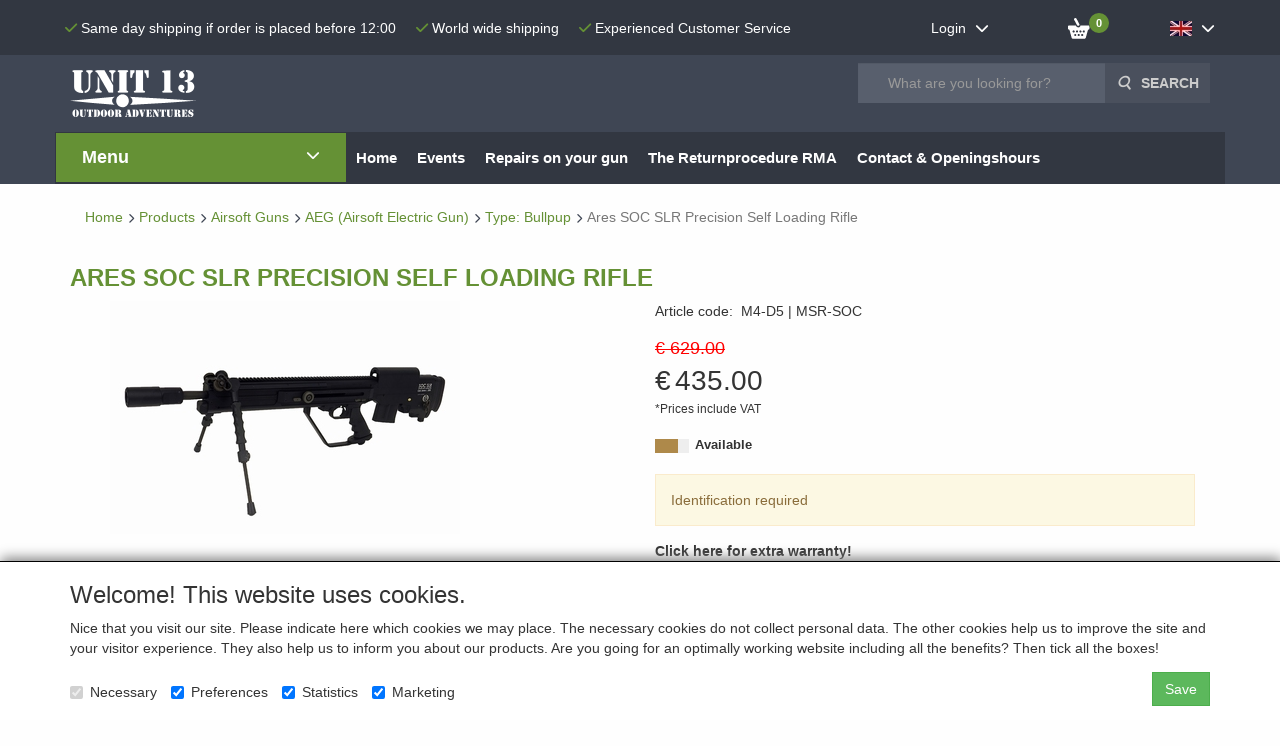

--- FILE ---
content_type: text/html; charset=UTF-8
request_url: https://unit13shop.eu/en/x/ares-soc-slr-precision-self-loading-rifle/a-32328-20000385
body_size: 41567
content:
<!DOCTYPE html>
<html lang="en">
    <head>
        <base href="https://unit13shop.eu/"
              data-url=""
              data-routing="/js/routing.json"
        />
        <meta name="viewport" content="width=device-width, initial-scale=1">
        <meta charset="utf-8" >
        
                    <meta name="author" content="Unit 13 Airsoft Shop" />
                    <meta name="keywords" content="Ares, SOC, SLR, Precision, Self, Loading, Rifle, M4-D5" />
                    <meta name="description" content="Ares SOC SLR Precision Self Loading Rifle (M4-D5)" />
                    <meta name="rating" content="general" />
                    <meta name="google-site-verification" content="XsNBgEAOYlmtdg-x5sZ30hTi2Ya0p_XxhFGm7XtkgvA" />
                    <meta name='generator' content='LogiVert 8.19.0.5; Equinoxe 10.5.33' />
        
        <title>Unit 13 Airsoft and Firearms Shop</title>

        <!-- Load scripting -->
                                    <script>
                    window.dataLayer = window.dataLayer || [];window.dataLayer.push({
                        'event': 'consent_necessary'                    
                    });</script>
                            
                <script>
                    window.dataLayer = window.dataLayer || [];
                    window.dataLayer.push({
                        'event': 'fireRemarketingTag',
                        'google_tag_params': {
                            'ecomm_pagetype': 'product',
                            'ecomm_prodid': 'M4-D5',
                            'ecomm_totalvalue': '359.504132'
                        },
                        'userId': 'not-logged-in'
                    });
                </script>
            
                            <script>
    window.dataLayer = window.dataLayer || [];
    window.dataLayer.enableGA4Ecommerce = false;
</script>
                            
            <script>
                (function(w,d,s,l,i){w[l]=w[l]||[];w[l].push({'gtm.start': new Date().getTime(),event:'gtm.js'});var f=d.getElementsByTagName(s)[0],
                    j=d.createElement(s),dl=l!='dataLayer'?'&l='+l:'';j.addEventListener('error',function() { document.getElementsByTagName('html')[0].classList.add('abl-detected');document.dispatchEvent(new CustomEvent('lv_gtm_ready', {detail: {status: 'error'}})); });j.addEventListener('load', function() { document.dispatchEvent(new Event('lv_gtm_ready', {detail: {status: 'ok'}}));});j.async=true;j.src=
                                              'https://www.googletagmanager.com/gtm.js?id='+i+dl;f.parentNode.insertBefore(j,f);
                })(window,document,'script','dataLayer','GTM-MN93HKP');
            </script>
                            <script src="/js/api.min.js?h=9a8857d6"></script>
                            <script>
document.addEventListener('DOMContentLoaded', function(el) {
    window.api = new Api("MTM2MDI5MzcyMjU1Mjc6QkxvVlgzeUlmc1RFdGRwTURlVA==", "https://unit13shop.eu");
});
</script>
                    
        <script src="/js/plugins.min.js?h=bb38a032" id="pluginScripts"></script>
        <script src="/js/early_scripts.min.js?h=2ebe7f84" id="earlyScripts"></script>

        <script>
            // Epsilon Polyfill for IE
            if (Number.EPSILON === undefined) {
                Number.EPSILON = Math.pow(2, -52);
            }
            // Number Formatting
            Math.toDisplay = function (val, precision, force_sign) {
                if (typeof force_sign === 'undefined') {
                    force_sign = false;
                }

                if (typeof precision === "undefined") {
                    precision = 2;
                }

                if(isNaN(val) || typeof val !== "number") {
                    return false;
                }

                val = val + (1E3 * Number.EPSILON);
                var str = val.toFixed(precision);
                var decpoint = str.indexOf('.');

                str = str.replace('.', '.');

                for(var i = (decpoint - 3); i > 0; i = i - 3) {
                    str = str.slice(0, i) + ',' + str.slice(i);
                }

                if(force_sign && val > 0) {
                    str = "+" + str;
                }

                return str;
            }

            Math.toPrice = function(val, force_sign) {
                if(typeof force_sign === 'undefined') {
                    force_sign = false;
                }
                var price = "";

                if(val === 0) {
                    price = "Free";
                } else {
                    if(force_sign && val > 0) {
                        price = "+";
                    } else if(val < 0) {
                        price = "-";
                    }
                    price += "€ ";
                    price += Math.toDisplay(Math.abs(val), 2);
                }

                return price;
            }
            window.main_root = "https://unit13shop.eu/";

        </script>

        <link rel="stylesheet" href="/assets/base.css?h=676cf9a1" />

        <link rel="stylesheet" href="/assets/theme.css?h=ecd8bd9d" />
        <link rel="icon" type="image/x-icon" href="/favicon.ico?h=000255dd" />    <script src="https://www.google.com/recaptcha/api.js?onload=recaptchaOnload&render=explicit" async defer onerror="document.getElementsByTagName('html')[0].classList.add('no-captcha')"></script></head>
    <body>
                                    
                <noscript>
                    <iframe src="https://www.googletagmanager.com/ns.html?id=GTM-MN93HKP"
                            height="0" width="0" style="display:none;visibility:hidden">
                    </iframe>
                </noscript>
            
                    
                    <header>
    <div id="top-bar">
        <div class="container">
            <div class="eyecatchers">
                            <ul class="nav navbar-nav " >
                <li class="menu_text ">
        <a>
    <span class="lbl">Same day shipping if order is placed before 12:00</span>
    </a>
            </li>
    <li class="menu_text ">
        <a>
    <span class="lbl">World wide shipping</span>
    </a>
            </li>
    <li class="menu_text ">
        <a>
    <span class="lbl">Experienced Customer Service</span>
    </a>
            </li>

        </ul>
    
            </div>
            <div class="topmenu">
                            <ul class="nav navbar-nav " >
                <li class="menu_text mobile-menu-toggle visible-xs">
        <a>
    <span class="lbl"><label for="mobile-menu-visibility"><span class="fa fa-bars"></span></label></span>
    </a>
            </li>
    <li class="menu_my_account ">
        <a href="/en/login"
   class="dropdown-toggle" data-toggle="dropdown" role="button"
   aria-haspopup="true"
   aria-expanded="false">
    <span class="lbl">Login</span>
    <span class="caret"></span></a>
                                    <ul class="dropdown-menu">
                        <li class="">
            
                                    
<form method="post" action="/en/login">
    <div class="form-group"><label class="control-label required" for="_username">Insert your email</label><input type="text" id="_username" name="_username" required="required" class="form-control form-control" /><p class="help-block"></p>
    </div>
    <div class="form-group"><label class="control-label required" for="_password">Password</label><input type="password" id="_password" name="_password" required="required" class="form-control form-control" /><p class="help-block"></p>
    </div>
    <div class="form-group"><input type="text" id="emailAddress" name="emailAddress" class="form-extrahiddenfield form-control" /><p class="help-block"></p>
    </div>

            <button type="submit" name="loginSubmit" class="btn btn-primary">Login</button>
                <input type="hidden" name="_target_path" value="https://unit13shop.eu/en/x/ares-soc-slr-precision-self-loading-rifle/a-32328-20000385" />
        <input type="hidden" name="_csrf_token" value="2a9798ad886c307b2e0b9f.dVuz3gxpojoE4-2PWfXvCC4JSDHor2TnLpS0xeaE_WQ.QB_VpH0Ey3JokaTVYKG1al9YI1Ky-TeKePPu94D0yjM2FoeLYjD4ajG0tA" />
</form>

            </li>
    <li class="">
        <a href="/en/register"
   >
    <span class="lbl">New customer</span>
    </a>
            </li>
    <li class="">
        <a href="/en/password/forgotten"
   >
    <span class="lbl">Forgot password?</span>
    </a>
            </li>

                </ul>
                        </li>
    <li class="menu_cart_popup  menu_cart">
        <a href="/en/cart/" data-popup="data-popup" class="cart-link" data-mode="articles">
    <i class="cart"></i><span class="amount label label-primary articles">0</span></a>
            </li>
    <li class="menu_language_selection  dropdown">
                        
            <a href="#" class="children" role="button" aria-haspopup="true" aria-expanded="false" data-toggle="dropdown"
           id="language_dropdown">
            <span class="lbl">
                <img src="/images/EN_sflag.jpg?h=6b7c0db3" alt="English" />
                <span class="menu_node_label">Language</span>
            </span>
        </a>
    
    
    <ul class="dropdown-menu" aria-labelledby="language_dropdown">
        
                                    <li>
                    <a href="/nl/x/ares-soc-slr-precision-self-loading-rifle/a-32328-20000385">
                        <img src="/images/NL_sflag.jpg?h=3bea33a3" alt="Nederlands" /> Nederlands
                    </a>
                </li>
                            <li>
                    <a href="/en/x/ares-soc-slr-precision-self-loading-rifle/a-32328-20000385">
                        <img src="/images/EN_sflag.jpg?h=6b7c0db3" alt="English" /> English
                    </a>
                </li>
            
                    
            </ul>

            </li>

        </ul>
    
            </div>
        </div>
    </div>
    <div class="logo-top">
        <div class="container">
            <a href="/en/" alt="Unit 13 Shop" class="logo">
                <img src="/images/cb_17en.png?h=849dc0fc" alt="Unit 13 Shop"/>
            </a>
            <div class="contact">
                <div class="add_information_box">
                                <ul class="nav navbar-nav " >
                <li class="menu_text ">
        <a>
    <span class="lbl"></span>
    </a>
            </li>

        </ul>
    
                </div>
            </div>
            <div class="search_box">
                            <ul class="nav navbar-nav " >
                <li class="menu_search_widget ">
        <form action="/en/search" method="get" class="navbar-form menu_search_widget ">
    <div class="input-group">
        <input type="search"
                id="search_query"
                placeholder="What are you looking for?"
                name="query"
                class="form-control"
                                data-suggest=""
                autocomplete="off">
        <span class="input-group-btn">
            <button type="submit" class="btn btn-default">
                <i class="fa fa-search"></i>
                <span class="sr-only">Search</span>
            </button>
        </span>
    </div>
</form>

            </li>

        </ul>
    
            </div>
        </div>
    </div>

    <div class="nav-top">
        <div id="service_menu" class="container">
            <nav class="navbar">
                            <ul class="nav navbar-nav " >
                <li class="menu_catalog ">
        <div id="categories">
    <span class="category_title">
        Menu
    </span>
    <div class="category-container">
        <div id="main-groups">
                            <a href="/en/new-arrivals/g-31"
                   class="menu-item"
                   data-id="31"
                >New Arrivals</a>
                            <a href="/en/sales-gifts/g-69"
                   class="menu-item has-sub"
                   data-id="69"
                >Sales  &amp; Gifts</a>
                            <a href="/en/airsoft-guns/g-13"
                   class="menu-item has-sub"
                   data-id="13"
                >Airsoft Guns</a>
                            <a href="/en/firearms-alarmpistols/g-71"
                   class="menu-item has-sub"
                   data-id="71"
                >Firearms &amp; Alarmpistols</a>
                            <a href="/en/airgun/g-72"
                   class="menu-item has-sub"
                   data-id="72"
                >Airgun</a>
                            <a href="/en/police-security/g-78"
                   class="menu-item has-sub"
                   data-id="78"
                >Police &amp; Security</a>
                            <a href="/en/knives-outdoor/g-77"
                   class="menu-item has-sub"
                   data-id="77"
                >Knives &amp; Outdoor</a>
                            <a href="/en/tactical-gear/g-17"
                   class="menu-item has-sub"
                   data-id="17"
                >Tactical Gear</a>
                            <a href="/en/weapon-accessories/g-22"
                   class="menu-item has-sub"
                   data-id="22"
                >Weapon Accessories</a>
                            <a href="/en/ammo-supplies-targets/g-21"
                   class="menu-item has-sub"
                   data-id="21"
                >Ammo, Supplies &amp; Targets</a>
                            <a href="/en/batteries/g-64"
                   class="menu-item has-sub"
                   data-id="64"
                >Batteries</a>
                            <a href="/en/magazines-shells/g-51"
                   class="menu-item has-sub"
                   data-id="51"
                >Magazines &amp; Shells</a>
                            <a href="/en/body-parts/g-43"
                   class="menu-item has-sub"
                   data-id="43"
                >Body Parts</a>
                            <a href="/en/gas-parts/g-65"
                   class="menu-item has-sub"
                   data-id="65"
                >GAS Parts</a>
                            <a href="/en/hpa-parts/g-75"
                   class="menu-item has-sub"
                   data-id="75"
                >HPA Parts</a>
                            <a href="/en/sniper-parts/g-60"
                   class="menu-item has-sub"
                   data-id="60"
                >Sniper Parts</a>
                            <a href="/en/internals/g-20"
                   class="menu-item has-sub"
                   data-id="20"
                >Internals</a>
                    </div>
                    <div class="subgroup grid" data-id="69">
                                <div class="group grid-item">
                    <a href="/en/sales-gifts/sales/g-10000311"
                       class="menu-item"
                       >Sales</a>
                                    </div>
                                <div class="group grid-item">
                    <a href="/en/sales-gifts/gifts/g-10000312"
                       class="menu-item"
                       >Gifts</a>
                                    </div>
                                <div class="group grid-item">
                    <a href="/en/sales-gifts/badges-patches/g-10000323"
                       class="menu-item"
                       >Badges &amp; Patches</a>
                                    </div>
                            </div>
                    <div class="subgroup grid" data-id="13">
                                <div class="group grid-item">
                    <a href="/en/airsoft-guns/all-airsoft-guns/g-10000337"
                       class="menu-item"
                       >All Airsoft Guns</a>
                                    </div>
                                <div class="group grid-item">
                    <a href="/en/airsoft-guns/aeg-airsoft-electric-gun/g-10000011"
                       class="menu-item has-sub"
                       >AEG (Airsoft Electric Gun)</a>
                                                                        <a href="/en/airsoft-guns/aeg-airsoft-electric-gun/brand-ares-amoeba/g-20000366"
                               class="menu-item deepest">Brand: Ares / Amoeba</a>
                                                    <a href="/en/airsoft-guns/aeg-airsoft-electric-gun/brand-asg/g-20000139"
                               class="menu-item deepest">Brand: ASG</a>
                                                    <a href="/en/airsoft-guns/aeg-airsoft-electric-gun/brand-evolution/g-20000483"
                               class="menu-item deepest">Brand: Evolution</a>
                                                    <a href="/en/airsoft-guns/aeg-airsoft-electric-gun/brand-g-g/g-20000138"
                               class="menu-item deepest">Brand :G&G</a>
                                                    <a href="/en/airsoft-guns/aeg-airsoft-electric-gun/brand-ics/g-20000137"
                               class="menu-item deepest">Brand: ICS</a>
                                                    <a href="/en/airsoft-guns/aeg-airsoft-electric-gun/brand-krytac/g-20000485"
                               class="menu-item deepest">Brand: Krytac</a>
                                                    <a href="/en/airsoft-guns/aeg-airsoft-electric-gun/brand-specna-arms/g-20000532"
                               class="menu-item deepest">Brand: Specna Arms</a>
                                                    <a href="/en/airsoft-guns/aeg-airsoft-electric-gun/type-m4-m16/g-20000035"
                               class="menu-item deepest">Type: M4/M16</a>
                                                    <a href="/en/airsoft-guns/aeg-airsoft-electric-gun/type-ak/g-20000036"
                               class="menu-item deepest">Type: AK</a>
                                                    <a href="/en/airsoft-guns/aeg-airsoft-electric-gun/type-aug/g-20000045"
                               class="menu-item deepest">Type: AUG</a>
                                                    <a href="/en/airsoft-guns/aeg-airsoft-electric-gun/type-cz-scorpion-evo/g-20000266"
                               class="menu-item deepest">Type: CZ Scorpion EVO</a>
                                                    <a href="/en/airsoft-guns/aeg-airsoft-electric-gun/type-g36/g-20000037"
                               class="menu-item deepest">Type: G36</a>
                                                    <a href="/en/airsoft-guns/aeg-airsoft-electric-gun/type-masada/g-20000386"
                               class="menu-item deepest">Type: Masada</a>
                                                    <a href="/en/airsoft-guns/aeg-airsoft-electric-gun/type-l85/g-20000039"
                               class="menu-item deepest">Type: L85</a>
                                                    <a href="/en/airsoft-guns/aeg-airsoft-electric-gun/type-mp5/g-20000038"
                               class="menu-item deepest">Type: MP5</a>
                                                    <a href="/en/airsoft-guns/aeg-airsoft-electric-gun/type-sub-machine-gun/g-20000383"
                               class="menu-item deepest">Type: Sub Machine Gun</a>
                                                    <a href="/en/airsoft-guns/aeg-airsoft-electric-gun/type-bullpup/g-20000385"
                               class="menu-item deepest">Type: Bullpup</a>
                                                    <a href="/en/airsoft-guns/aeg-airsoft-electric-gun/type-dmr/g-20000043"
                               class="menu-item deepest">Type: DMR</a>
                                                    <a href="/en/airsoft-guns/aeg-airsoft-electric-gun/woii/g-20000068"
                               class="menu-item deepest">WOII</a>
                                                            </div>
                                <div class="group grid-item">
                    <a href="/en/airsoft-guns/gbb-gnb-gas-blow-back/g-10000012"
                       class="menu-item has-sub"
                       >GBB/GNB (Gas Blow Back)</a>
                                                                        <a href="/en/airsoft-guns/gbb-gnb-gas-blow-back/brand-action-army/g-20000452"
                               class="menu-item deepest">Brand: Action Army</a>
                                                    <a href="/en/airsoft-guns/gbb-gnb-gas-blow-back/brand-asg/g-20000098"
                               class="menu-item deepest">Brand: ASG</a>
                                                    <a href="/en/airsoft-guns/gbb-gnb-gas-blow-back/brand-aw-customs/g-20000393"
                               class="menu-item deepest">Brand: AW Customs</a>
                                                    <a href="/en/airsoft-guns/gbb-gnb-gas-blow-back/brand-dan-wesson/g-20000073"
                               class="menu-item deepest">Brand: Dan Wesson</a>
                                                    <a href="/en/airsoft-guns/gbb-gnb-gas-blow-back/brand-ics/g-20000212"
                               class="menu-item deepest">Brand: ICS</a>
                                                    <a href="/en/airsoft-guns/gbb-gnb-gas-blow-back/brand-tokyo-marui/g-20000072"
                               class="menu-item deepest">Brand: Tokyo Marui</a>
                                                    <a href="/en/airsoft-guns/gbb-gnb-gas-blow-back/brand-we-tech/g-20000074"
                               class="menu-item deepest">Brand: WE-tech</a>
                                                            </div>
                                <div class="group grid-item">
                    <a href="/en/airsoft-guns/hpa-high-pressure-air/g-10000167"
                       class="menu-item"
                       >HPA (High Pressure Air)</a>
                                    </div>
                                <div class="group grid-item">
                    <a href="/en/airsoft-guns/sniper-rifle/g-10000071"
                       class="menu-item has-sub"
                       >Sniper Rifle</a>
                                                                        <a href="/en/airsoft-guns/sniper-rifle/brand-action-army/g-20000414"
                               class="menu-item deepest">Brand: Action Army</a>
                                                    <a href="/en/airsoft-guns/sniper-rifle/brand-asg/g-20000415"
                               class="menu-item deepest">Brand: ASG</a>
                                                    <a href="/en/airsoft-guns/sniper-rifle/brand-ics/g-20000487"
                               class="menu-item deepest">Brand: ICS</a>
                                                    <a href="/en/airsoft-guns/sniper-rifle/spring-powered/g-20000421"
                               class="menu-item deepest">Spring Powered</a>
                                                            </div>
                                <div class="group grid-item">
                    <a href="/en/airsoft-guns/shotguns/g-10000076"
                       class="menu-item has-sub"
                       >Shotguns</a>
                                                                        <a href="/en/airsoft-guns/shotguns/spring-powered/g-20000423"
                               class="menu-item deepest">Spring Powered</a>
                                                            </div>
                                <div class="group grid-item">
                    <a href="/en/airsoft-guns/grenade/g-10000077"
                       class="menu-item"
                       >Grenade</a>
                                    </div>
                            </div>
                    <div class="subgroup grid" data-id="71">
                                <div class="group grid-item">
                    <a href="/en/firearms-alarmpistols/pistols/g-10000204"
                       class="menu-item has-sub"
                       >Pistols</a>
                                                                        <a href="/en/firearms-alarmpistols/pistols/22lr/g-20000267"
                               class="menu-item deepest">.22LR</a>
                                                    <a href="/en/firearms-alarmpistols/pistols/9mm/g-20000268"
                               class="menu-item deepest">9mm</a>
                                                            </div>
                                <div class="group grid-item">
                    <a href="/en/firearms-alarmpistols/rifles/g-10000205"
                       class="menu-item has-sub"
                       >Rifles</a>
                                                                        <a href="/en/firearms-alarmpistols/rifles/22lr/g-20000269"
                               class="menu-item deepest">.22LR</a>
                                                    <a href="/en/firearms-alarmpistols/rifles/223/g-20000453"
                               class="menu-item deepest">.223</a>
                                                    <a href="/en/firearms-alarmpistols/rifles/308/g-20000270"
                               class="menu-item deepest">.308</a>
                                                            </div>
                                <div class="group grid-item">
                    <a href="/en/firearms-alarmpistols/weaponcases/g-10000248"
                       class="menu-item"
                       >Weaponcases</a>
                                    </div>
                                <div class="group grid-item">
                    <a href="/en/firearms-alarmpistols/used-firearms/g-10000207"
                       class="menu-item"
                       >Used Firearms</a>
                                    </div>
                                <div class="group grid-item">
                    <a href="/en/firearms-alarmpistols/magazines/g-10000208"
                       class="menu-item has-sub"
                       >Magazines</a>
                                                                        <a href="/en/firearms-alarmpistols/magazines/22lr/g-20000272"
                               class="menu-item deepest">.22LR</a>
                                                    <a href="/en/firearms-alarmpistols/magazines/9mm/g-20000273"
                               class="menu-item deepest">9mm</a>
                                                            </div>
                                <div class="group grid-item">
                    <a href="/en/firearms-alarmpistols/alarm-startpistols/g-10000209"
                       class="menu-item"
                       >Alarm-/Startpistols</a>
                                    </div>
                                <div class="group grid-item">
                    <a href="/en/firearms-alarmpistols/alarm-start-cartridges/g-10000322"
                       class="menu-item"
                       >Alarm-/Start Cartridges</a>
                                    </div>
                                <div class="group grid-item">
                    <a href="/en/firearms-alarmpistols/small-caliber-ammo/g-10000318"
                       class="menu-item has-sub"
                       >Small Caliber Ammo</a>
                                                                        <a href="/en/firearms-alarmpistols/small-caliber-ammo/22lr/g-20000458"
                               class="menu-item deepest">.22LR</a>
                                                    <a href="/en/firearms-alarmpistols/small-caliber-ammo/22short/g-20000459"
                               class="menu-item deepest">.22Short</a>
                                                            </div>
                                <div class="group grid-item">
                    <a href="/en/firearms-alarmpistols/pistol-ammo/g-10000319"
                       class="menu-item has-sub"
                       >Pistol Ammo</a>
                                                                        <a href="/en/firearms-alarmpistols/pistol-ammo/9mm/g-20000469"
                               class="menu-item deepest">9mm</a>
                                                    <a href="/en/firearms-alarmpistols/pistol-ammo/380-auto-9mm-kort/g-20000470"
                               class="menu-item deepest">.380 Auto/ 9mm Kort</a>
                                                    <a href="/en/firearms-alarmpistols/pistol-ammo/9mm-blanc/g-20000471"
                               class="menu-item deepest">9mm Blanc</a>
                                                    <a href="/en/firearms-alarmpistols/pistol-ammo/357-magnum/g-20000472"
                               class="menu-item deepest">.357 Magnum</a>
                                                    <a href="/en/firearms-alarmpistols/pistol-ammo/38-special/g-20000473"
                               class="menu-item deepest">.38 Special</a>
                                                    <a href="/en/firearms-alarmpistols/pistol-ammo/38-super/g-20000474"
                               class="menu-item deepest">.38 Super</a>
                                                    <a href="/en/firearms-alarmpistols/pistol-ammo/44-remington/g-20000475"
                               class="menu-item deepest">.44 Remington</a>
                                                    <a href="/en/firearms-alarmpistols/pistol-ammo/45-acp/g-20000476"
                               class="menu-item deepest">.45 ACP</a>
                                                    <a href="/en/firearms-alarmpistols/pistol-ammo/45-long-colt/g-20000477"
                               class="menu-item deepest">.45 Long Colt</a>
                                                    <a href="/en/firearms-alarmpistols/pistol-ammo/7-62-nagant/g-20000478"
                               class="menu-item deepest">7.62 Nagant</a>
                                                    <a href="/en/firearms-alarmpistols/pistol-ammo/7-65-parabellum/g-20000479"
                               class="menu-item deepest">7.65 Parabellum</a>
                                                            </div>
                                <div class="group grid-item">
                    <a href="/en/firearms-alarmpistols/rifle-ammo/g-10000320"
                       class="menu-item has-sub"
                       >Rifle Ammo</a>
                                                                        <a href="/en/firearms-alarmpistols/rifle-ammo/223/g-20000461"
                               class="menu-item deepest">.223</a>
                                                    <a href="/en/firearms-alarmpistols/rifle-ammo/308/g-20000463"
                               class="menu-item deepest">.308</a>
                                                    <a href="/en/firearms-alarmpistols/rifle-ammo/30-06/g-20000464"
                               class="menu-item deepest">.30-06</a>
                                                    <a href="/en/firearms-alarmpistols/rifle-ammo/30-carbine/g-20000465"
                               class="menu-item deepest">.30 Carbine</a>
                                                    <a href="/en/firearms-alarmpistols/rifle-ammo/5-6mm/g-20000466"
                               class="menu-item deepest">5,6mm</a>
                                                    <a href="/en/firearms-alarmpistols/rifle-ammo/6-5mm/g-20000468"
                               class="menu-item deepest">6,5mm</a>
                                                    <a href="/en/firearms-alarmpistols/rifle-ammo/7-62x39mm/g-20000467"
                               class="menu-item deepest">7,62x39mm</a>
                                                    <a href="/en/firearms-alarmpistols/rifle-ammo/7x64/g-20000486"
                               class="menu-item deepest">7x64</a>
                                                            </div>
                                <div class="group grid-item">
                    <a href="/en/firearms-alarmpistols/reload-components/g-10000227"
                       class="menu-item has-sub"
                       >Reload Components</a>
                                                                        <a href="/en/firearms-alarmpistols/reload-components/bullets/g-20000295"
                               class="menu-item deepest">Bullets</a>
                                                    <a href="/en/firearms-alarmpistols/reload-components/shells/g-20000296"
                               class="menu-item deepest">Shells</a>
                                                    <a href="/en/firearms-alarmpistols/reload-components/primers/g-20000294"
                               class="menu-item deepest">Primers</a>
                                                            </div>
                                <div class="group grid-item">
                    <a href="/en/firearms-alarmpistols/optics/g-10000211"
                       class="menu-item has-sub"
                       >Optics</a>
                                                                        <a href="/en/firearms-alarmpistols/optics/scopes-red-dots/g-20000297"
                               class="menu-item deepest">Scopes &amp; Red Dots</a>
                                                    <a href="/en/firearms-alarmpistols/optics/mounts/g-20000298"
                               class="menu-item deepest">Mounts</a>
                                                            </div>
                                <div class="group grid-item">
                    <a href="/en/firearms-alarmpistols/firearms-parts/g-10000237"
                       class="menu-item has-sub"
                       >Firearms Parts</a>
                                                                        <a href="/en/firearms-alarmpistols/firearms-parts/extractors/g-20000330"
                               class="menu-item deepest">Extractors</a>
                                                    <a href="/en/firearms-alarmpistols/firearms-parts/firing-pins/g-20000331"
                               class="menu-item deepest">Firing Pins</a>
                                                            </div>
                                <div class="group grid-item">
                    <a href="/en/firearms-alarmpistols/hearingprotection/g-10000214"
                       class="menu-item"
                       >Hearingprotection</a>
                                    </div>
                                <div class="group grid-item">
                    <a href="/en/firearms-alarmpistols/safety-glasses/g-10000215"
                       class="menu-item"
                       >Safety glasses</a>
                                    </div>
                                <div class="group grid-item">
                    <a href="/en/firearms-alarmpistols/maintance-tools/g-10000226"
                       class="menu-item has-sub"
                       >Maintance &amp; Tools</a>
                                                                        <a href="/en/firearms-alarmpistols/maintance-tools/maintenance/g-20000292"
                               class="menu-item deepest">Maintenance</a>
                                                    <a href="/en/firearms-alarmpistols/maintance-tools/tools/g-20000291"
                               class="menu-item deepest">Tools</a>
                                                            </div>
                                <div class="group grid-item">
                    <a href="/en/firearms-alarmpistols/silencers-firearms/g-10000243"
                       class="menu-item"
                       >Silencers firearms</a>
                                    </div>
                            </div>
                    <div class="subgroup grid" data-id="72">
                                <div class="group grid-item">
                    <a href="/en/airgun/break-barrel-airgun/g-10000216"
                       class="menu-item has-sub"
                       >Break Barrel Airgun</a>
                                                                        <a href="/en/airgun/break-barrel-airgun/hatsan/g-20000424"
                               class="menu-item deepest">Hatsan</a>
                                                    <a href="/en/airgun/break-barrel-airgun/gamo/g-20000425"
                               class="menu-item deepest">Gamo</a>
                                                    <a href="/en/airgun/break-barrel-airgun/diana/g-20000431"
                               class="menu-item deepest">Diana</a>
                                                            </div>
                                <div class="group grid-item">
                    <a href="/en/airgun/pcp-co2-airgun/g-10000217"
                       class="menu-item has-sub"
                       >PCP/CO2 Airgun</a>
                                                                        <a href="/en/airgun/pcp-co2-airgun/evanix/g-20000442"
                               class="menu-item deepest">Evanix</a>
                                                    <a href="/en/airgun/pcp-co2-airgun/air-venturi/g-20000443"
                               class="menu-item deepest">Air Venturi</a>
                                                    <a href="/en/airgun/pcp-co2-airgun/aselkon/g-20000445"
                               class="menu-item deepest">Aselkon</a>
                                                    <a href="/en/airgun/pcp-co2-airgun/aksa-arms/g-20000447"
                               class="menu-item deepest">Aksa Arms</a>
                                                    <a href="/en/airgun/pcp-co2-airgun/hatsan/g-20000448"
                               class="menu-item deepest">Hatsan</a>
                                                    <a href="/en/airgun/pcp-co2-airgun/others/g-20000449"
                               class="menu-item deepest">Others</a>
                                                            </div>
                                <div class="group grid-item">
                    <a href="/en/airgun/bolt-action-airgun/g-10000324"
                       class="menu-item"
                       >Bolt Action Airgun</a>
                                    </div>
                                <div class="group grid-item">
                    <a href="/en/airgun/pump-airgun/g-10000218"
                       class="menu-item"
                       >Pump Airgun</a>
                                    </div>
                                <div class="group grid-item">
                    <a href="/en/airgun/airpistol/g-10000296"
                       class="menu-item"
                       >Airpistol</a>
                                    </div>
                                <div class="group grid-item">
                    <a href="/en/airgun/weaponcases-air-rifle/g-10000249"
                       class="menu-item"
                       >Weaponcases Air Rifle</a>
                                    </div>
                                <div class="group grid-item">
                    <a href="/en/airgun/ammunition-co2/g-10000220"
                       class="menu-item has-sub"
                       >Ammunition &amp; CO2</a>
                                                                        <a href="/en/airgun/ammunition-co2/4-4mm/g-20000484"
                               class="menu-item deepest">4.4mm</a>
                                                    <a href="/en/airgun/ammunition-co2/4-5mm-177/g-20000284"
                               class="menu-item deepest">4.5mm/.177</a>
                                                    <a href="/en/airgun/ammunition-co2/5mm-20/g-20000285"
                               class="menu-item deepest">5mm/.20</a>
                                                    <a href="/en/airgun/ammunition-co2/5-5mm-22/g-20000286"
                               class="menu-item deepest">5.5mm/.22</a>
                                                    <a href="/en/airgun/ammunition-co2/6-35mm-25/g-20000287"
                               class="menu-item deepest">6.35mm/.25</a>
                                                    <a href="/en/airgun/ammunition-co2/6-5mm-257/g-20000360"
                               class="menu-item deepest">6.5mm/.257</a>
                                                    <a href="/en/airgun/ammunition-co2/7-62mm-30/g-20000288"
                               class="menu-item deepest">7.62mm/.30</a>
                                                    <a href="/en/airgun/ammunition-co2/9mm-35/g-20000289"
                               class="menu-item deepest">9mm/.35</a>
                                                    <a href="/en/airgun/ammunition-co2/11-4mm-45/g-20000359"
                               class="menu-item deepest">11.4mm/.45</a>
                                                    <a href="/en/airgun/ammunition-co2/12-7mm-50/g-20000358"
                               class="menu-item deepest">12.7mm/.50</a>
                                                    <a href="/en/airgun/ammunition-co2/co2/g-20000389"
                               class="menu-item deepest">CO2</a>
                                                            </div>
                                <div class="group grid-item">
                    <a href="/en/airgun/magazines/g-10000219"
                       class="menu-item"
                       >Magazines</a>
                                    </div>
                                <div class="group grid-item">
                    <a href="/en/airgun/optics/g-10000221"
                       class="menu-item has-sub"
                       >Optics</a>
                                                                        <a href="/en/airgun/optics/scopes-red-dot/g-20000299"
                               class="menu-item deepest">Scopes &amp; Red Dot</a>
                                                    <a href="/en/airgun/optics/mounts/g-20000300"
                               class="menu-item deepest">Mounts</a>
                                                            </div>
                                <div class="group grid-item">
                    <a href="/en/airgun/accessories/g-10000222"
                       class="menu-item has-sub"
                       >Accessories</a>
                                                                        <a href="/en/airgun/accessories/silencers/g-20000371"
                               class="menu-item deepest">Silencers</a>
                                                    <a href="/en/airgun/accessories/other/g-20000372"
                               class="menu-item deepest">Other</a>
                                                    <a href="/en/airgun/accessories/support/g-20000398"
                               class="menu-item deepest">Support</a>
                                                            </div>
                                <div class="group grid-item">
                    <a href="/en/airgun/pcp-filling-accessories/g-10000235"
                       class="menu-item has-sub"
                       >PCP Filling Accessories</a>
                                                                        <a href="/en/airgun/pcp-filling-accessories/charging-cylinders/g-20000373"
                               class="menu-item deepest">Charging Cylinders</a>
                                                    <a href="/en/airgun/pcp-filling-accessories/connectors-couplers/g-20000374"
                               class="menu-item deepest">Connectors &amp; Couplers</a>
                                                    <a href="/en/airgun/pcp-filling-accessories/o-rings-washers/g-20000375"
                               class="menu-item deepest">O-Rings &amp; Washers</a>
                                                    <a href="/en/airgun/pcp-filling-accessories/hand-pump/g-20000376"
                               class="menu-item deepest">Hand Pump</a>
                                                            </div>
                                <div class="group grid-item">
                    <a href="/en/airgun/hearing-protection/g-10000224"
                       class="menu-item"
                       >Hearing protection</a>
                                    </div>
                                <div class="group grid-item">
                    <a href="/en/airgun/safetyglasses/g-10000225"
                       class="menu-item"
                       >Safetyglasses</a>
                                    </div>
                                <div class="group grid-item">
                    <a href="/en/airgun/maintance-tools/g-10000228"
                       class="menu-item"
                       >Maintance &amp; Tools</a>
                                    </div>
                                <div class="group grid-item">
                    <a href="/en/airgun/parts/g-10000250"
                       class="menu-item"
                       >Parts</a>
                                    </div>
                            </div>
                    <div class="subgroup grid" data-id="78">
                                <div class="group grid-item">
                    <a href="/en/police-security/bulletproof-vest/g-10000328"
                       class="menu-item"
                       >Bulletproof Vest</a>
                                    </div>
                                <div class="group grid-item">
                    <a href="/en/police-security/shoes-boots/g-10000329"
                       class="menu-item"
                       >Shoes / Boots</a>
                                    </div>
                                <div class="group grid-item">
                    <a href="/en/police-security/tactical-belt/g-10000333"
                       class="menu-item"
                       >Tactical Belt</a>
                                    </div>
                                <div class="group grid-item">
                    <a href="/en/police-security/gloves/g-10000334"
                       class="menu-item"
                       >Gloves</a>
                                    </div>
                                <div class="group grid-item">
                    <a href="/en/police-security/handcuffs/g-10000331"
                       class="menu-item"
                       >Handcuffs</a>
                                    </div>
                                <div class="group grid-item">
                    <a href="/en/police-security/belt-others/g-10000332"
                       class="menu-item"
                       >Belt &amp; Others</a>
                                    </div>
                            </div>
                    <div class="subgroup grid" data-id="77">
                                <div class="group grid-item">
                    <a href="/en/knives-outdoor/knives/g-10000291"
                       class="menu-item has-sub"
                       >Knives</a>
                                                                        <a href="/en/knives-outdoor/knives/edc/g-20000434"
                               class="menu-item deepest">EDC</a>
                                                    <a href="/en/knives-outdoor/knives/bushcraft/g-20000435"
                               class="menu-item deepest">Bushcraft</a>
                                                    <a href="/en/knives-outdoor/knives/hunting/g-20000436"
                               class="menu-item deepest">Hunting</a>
                                                    <a href="/en/knives-outdoor/knives/outdoor/g-20000437"
                               class="menu-item deepest">Outdoor</a>
                                                    <a href="/en/knives-outdoor/knives/survival/g-20000438"
                               class="menu-item deepest">Survival</a>
                                                    <a href="/en/knives-outdoor/knives/rescue/g-20000439"
                               class="menu-item deepest">Rescue</a>
                                                    <a href="/en/knives-outdoor/knives/tactical/g-20000440"
                               class="menu-item deepest">Tactical</a>
                                                            </div>
                                <div class="group grid-item">
                    <a href="/en/knives-outdoor/self-defence/g-10000292"
                       class="menu-item"
                       >Self-Defence</a>
                                    </div>
                                <div class="group grid-item">
                    <a href="/en/knives-outdoor/axes/g-10000293"
                       class="menu-item"
                       >Axes</a>
                                    </div>
                                <div class="group grid-item">
                    <a href="/en/knives-outdoor/training-knives/g-10000294"
                       class="menu-item"
                       >Training Knives</a>
                                    </div>
                                <div class="group grid-item">
                    <a href="/en/knives-outdoor/cooking-ware/g-10000300"
                       class="menu-item"
                       >Cooking ware</a>
                                    </div>
                                <div class="group grid-item">
                    <a href="/en/knives-outdoor/sleeping-and-hygiene-equipment/g-10000301"
                       class="menu-item"
                       >Sleeping and hygiene equipment</a>
                                    </div>
                                <div class="group grid-item">
                    <a href="/en/knives-outdoor/camouflagenet/g-10000325"
                       class="menu-item"
                       >Camouflagenet</a>
                                    </div>
                                <div class="group grid-item">
                    <a href="/en/knives-outdoor/binoculars-spotting-scope/g-10000336"
                       class="menu-item"
                       >Binoculars &amp; Spotting Scope</a>
                                    </div>
                                <div class="group grid-item">
                    <a href="/en/knives-outdoor/survival-emergency-kits/g-10000338"
                       class="menu-item"
                       >Survival/Emergency Kits</a>
                                    </div>
                                <div class="group grid-item">
                    <a href="/en/knives-outdoor/other/g-10000302"
                       class="menu-item"
                       >Other</a>
                                    </div>
                            </div>
                    <div class="subgroup grid" data-id="17">
                                <div class="group grid-item">
                    <a href="/en/tactical-gear/safety-glasses/g-10000034"
                       class="menu-item"
                       >Safety Glasses</a>
                                    </div>
                                <div class="group grid-item">
                    <a href="/en/tactical-gear/tactical-vests-belts/g-10000079"
                       class="menu-item has-sub"
                       >Tactical Vests &amp; Belts</a>
                                                                        <a href="/en/tactical-gear/tactical-vests-belts/tactical-vests/g-20000056"
                               class="menu-item deepest">Tactical Vests</a>
                                                    <a href="/en/tactical-gear/tactical-vests-belts/tactical-belts/g-20000092"
                               class="menu-item deepest">Tactical Belts</a>
                                                            </div>
                                <div class="group grid-item">
                    <a href="/en/tactical-gear/pouches/g-10000139"
                       class="menu-item has-sub"
                       >Pouches</a>
                                                                        <a href="/en/tactical-gear/pouches/brand-cobra/g-20000304"
                               class="menu-item deepest">Brand: Cobra</a>
                                                    <a href="/en/tactical-gear/pouches/brand-shadow-elite/g-20000303"
                               class="menu-item deepest">Brand: Shadow Elite</a>
                                                    <a href="/en/tactical-gear/pouches/brand-shadow-strategic/g-20000305"
                               class="menu-item deepest">Brand: Shadow Strategic</a>
                                                    <a href="/en/tactical-gear/pouches/other-brands/g-20000130"
                               class="menu-item deepest">Other Brands</a>
                                                    <a href="/en/tactical-gear/pouches/mag-ammo-pouches/g-20000131"
                               class="menu-item deepest">Mag/Ammo pouches</a>
                                                    <a href="/en/tactical-gear/pouches/dump-pouches/g-20000132"
                               class="menu-item deepest">Dump Pouches</a>
                                                    <a href="/en/tactical-gear/pouches/grenade-pouches-40mm/g-20000133"
                               class="menu-item deepest">Grenade Pouches (40mm)</a>
                                                    <a href="/en/tactical-gear/pouches/utility-pouches/g-20000134"
                               class="menu-item deepest">Utility Pouches</a>
                                                            </div>
                                <div class="group grid-item">
                    <a href="/en/tactical-gear/holsters/g-10000008"
                       class="menu-item has-sub"
                       >Holsters</a>
                                                                        <a href="/en/tactical-gear/holsters/polymer-holsters/g-20000144"
                               class="menu-item deepest">Polymer Holsters</a>
                                                    <a href="/en/tactical-gear/holsters/nylon-holsters/g-20000145"
                               class="menu-item deepest">Nylon Holsters</a>
                                                    <a href="/en/tactical-gear/holsters/leg-holsters/g-20000146"
                               class="menu-item deepest">Leg Holsters</a>
                                                    <a href="/en/tactical-gear/holsters/belt-holsters/g-20000147"
                               class="menu-item deepest">Belt Holsters</a>
                                                    <a href="/en/tactical-gear/holsters/molle-other-holsters/g-20000148"
                               class="menu-item deepest">Molle / Other Holsters</a>
                                                            </div>
                                <div class="group grid-item">
                    <a href="/en/tactical-gear/masks-helmets-protection/g-10000126"
                       class="menu-item has-sub"
                       >Masks, Helmets &amp; Protection</a>
                                                                        <a href="/en/tactical-gear/masks-helmets-protection/masks/g-20000311"
                               class="menu-item deepest">Masks</a>
                                                    <a href="/en/tactical-gear/masks-helmets-protection/helmets/g-20000312"
                               class="menu-item deepest">Helmets</a>
                                                    <a href="/en/tactical-gear/masks-helmets-protection/knee-elbow-pads/g-20000313"
                               class="menu-item deepest">Knee/Elbow Pads</a>
                                                            </div>
                                <div class="group grid-item">
                    <a href="/en/tactical-gear/gloves/g-10000007"
                       class="menu-item"
                       >Gloves</a>
                                    </div>
                                <div class="group grid-item">
                    <a href="/en/tactical-gear/backpacks-hydration-packs/g-10000063"
                       class="menu-item has-sub"
                       >Backpacks &amp; Hydration Packs</a>
                                                                        <a href="/en/tactical-gear/backpacks-hydration-packs/backpacks/g-20000090"
                               class="menu-item deepest">Backpacks</a>
                                                    <a href="/en/tactical-gear/backpacks-hydration-packs/hydration-bags/g-20000091"
                               class="menu-item deepest">Hydration Bags</a>
                                                            </div>
                                <div class="group grid-item">
                    <a href="/en/tactical-gear/clothing/g-10000006"
                       class="menu-item has-sub"
                       >Clothing</a>
                                                                        <a href="/en/tactical-gear/clothing/bdu-uniform/g-20000053"
                               class="menu-item deepest">BDU/Uniform</a>
                                                    <a href="/en/tactical-gear/clothing/headgear/g-20000064"
                               class="menu-item deepest">Headgear</a>
                                                    <a href="/en/tactical-gear/clothing/t-shirts-sweaters/g-20000065"
                               class="menu-item deepest">T-Shirts &amp; Sweaters</a>
                                                    <a href="/en/tactical-gear/clothing/jackets/g-20000530"
                               class="menu-item deepest">Jackets</a>
                                                    <a href="/en/tactical-gear/clothing/shoes-boots/g-20000218"
                               class="menu-item deepest">Shoes/Boots</a>
                                                    <a href="/en/tactical-gear/clothing/ghillie-suits-materiaal/g-20000378"
                               class="menu-item deepest">Ghillie Suits &amp; Materiaal</a>
                                                    <a href="/en/tactical-gear/clothing/belts-other/g-20000052"
                               class="menu-item deepest">Belts &amp; Other</a>
                                                            </div>
                                <div class="group grid-item">
                    <a href="/en/tactical-gear/hearingprotection/g-10000095"
                       class="menu-item"
                       >Hearingprotection</a>
                                    </div>
                                <div class="group grid-item">
                    <a href="/en/tactical-gear/face-camouflage-camo-netting/g-10000073"
                       class="menu-item"
                       >Face Camouflage/Camo-Netting</a>
                                    </div>
                                <div class="group grid-item">
                    <a href="/en/tactical-gear/training-knives/g-10000229"
                       class="menu-item"
                       >Training Knives</a>
                                    </div>
                                <div class="group grid-item">
                    <a href="/en/tactical-gear/radio-communication/g-10000010"
                       class="menu-item"
                       >Radio Communication</a>
                                    </div>
                                <div class="group grid-item">
                    <a href="/en/tactical-gear/breaklight/g-10000317"
                       class="menu-item"
                       >Breaklight</a>
                                    </div>
                                <div class="group grid-item">
                    <a href="/en/tactical-gear/other/g-10000040"
                       class="menu-item"
                       >Other</a>
                                    </div>
                            </div>
                    <div class="subgroup grid" data-id="22">
                                <div class="group grid-item">
                    <a href="/en/weapon-accessories/bipod-grips/g-10000037"
                       class="menu-item has-sub"
                       >Bipod/Grips</a>
                                                                        <a href="/en/weapon-accessories/bipod-grips/bipods/g-20000213"
                               class="menu-item deepest">Bipods</a>
                                                    <a href="/en/weapon-accessories/bipod-grips/front-grips/g-20000214"
                               class="menu-item deepest">Front Grips</a>
                                                    <a href="/en/weapon-accessories/bipod-grips/support/g-20000397"
                               class="menu-item deepest">Support</a>
                                                            </div>
                                <div class="group grid-item">
                    <a href="/en/weapon-accessories/camouflage-rifle-cover/g-10000086"
                       class="menu-item"
                       >Camouflage Rifle Cover</a>
                                    </div>
                                <div class="group grid-item">
                    <a href="/en/weapon-accessories/flashlight-laser-mounts/g-10000075"
                       class="menu-item has-sub"
                       >Flashlight/Laser/Mounts</a>
                                                                        <a href="/en/weapon-accessories/flashlight-laser-mounts/flashlights/g-20000215"
                               class="menu-item deepest">Flashlights</a>
                                                    <a href="/en/weapon-accessories/flashlight-laser-mounts/lasers/g-20000216"
                               class="menu-item deepest">Lasers</a>
                                                    <a href="/en/weapon-accessories/flashlight-laser-mounts/flashlight-laser-mounts/g-20000217"
                               class="menu-item deepest">Flashlight/Laser Mounts</a>
                                                            </div>
                                <div class="group grid-item">
                    <a href="/en/weapon-accessories/optics/g-10000131"
                       class="menu-item has-sub"
                       >Optics</a>
                                                                        <a href="/en/weapon-accessories/optics/iron-sights/g-20000401"
                               class="menu-item deepest">Iron Sights</a>
                                                    <a href="/en/weapon-accessories/optics/red-dot-holosight/g-20000399"
                               class="menu-item deepest">Red Dot &amp; Holosight</a>
                                                    <a href="/en/weapon-accessories/optics/scopes/g-20000400"
                               class="menu-item deepest">Scopes</a>
                                                    <a href="/en/weapon-accessories/optics/optics-accessories/g-20000104"
                               class="menu-item deepest">Optics Accessories</a>
                                                    <a href="/en/weapon-accessories/optics/hawk/g-20000405"
                               class="menu-item deepest">Hawk</a>
                                                    <a href="/en/weapon-accessories/optics/sightmark/g-20000403"
                               class="menu-item deepest">Sightmark</a>
                                                    <a href="/en/weapon-accessories/optics/strike-system/g-20000409"
                               class="menu-item deepest">Strike System</a>
                                                    <a href="/en/weapon-accessories/optics/vector-optics/g-20000402"
                               class="menu-item deepest">Vector Optics</a>
                                                    <a href="/en/weapon-accessories/optics/vortex/g-20000407"
                               class="menu-item deepest">Vortex</a>
                                                    <a href="/en/weapon-accessories/optics/u-13/g-20000408"
                               class="menu-item deepest">U-13</a>
                                                    <a href="/en/weapon-accessories/optics/others/g-20000410"
                               class="menu-item deepest">Others</a>
                                                            </div>
                                <div class="group grid-item">
                    <a href="/en/weapon-accessories/sling-slingmounts/g-10000060"
                       class="menu-item has-sub"
                       >Sling / Slingmounts</a>
                                                                        <a href="/en/weapon-accessories/sling-slingmounts/slings/g-20000076"
                               class="menu-item deepest">Slings</a>
                                                    <a href="/en/weapon-accessories/sling-slingmounts/slingmounts/g-20000077"
                               class="menu-item deepest">Slingmounts</a>
                                                            </div>
                                <div class="group grid-item">
                    <a href="/en/weapon-accessories/ris-rail-parts/g-10000036"
                       class="menu-item has-sub"
                       >Ris Rail Parts</a>
                                                                        <a href="/en/weapon-accessories/ris-rail-parts/rails-risers/g-20000318"
                               class="menu-item deepest">Rails / Risers</a>
                                                    <a href="/en/weapon-accessories/ris-rail-parts/rail-covers/g-20000319"
                               class="menu-item deepest">Rail Covers</a>
                                                    <a href="/en/weapon-accessories/ris-rail-parts/handguards/g-20000320"
                               class="menu-item deepest">Handguards</a>
                                                    <a href="/en/weapon-accessories/ris-rail-parts/keymod-rail/g-20000321"
                               class="menu-item deepest">Keymod Rail</a>
                                                    <a href="/en/weapon-accessories/ris-rail-parts/m-lok-rail/g-20000322"
                               class="menu-item deepest">M-Lok Rail</a>
                                                            </div>
                                <div class="group grid-item">
                    <a href="/en/weapon-accessories/silencer-flash-hider-tracer/g-10000074"
                       class="menu-item has-sub"
                       >Silencer / Flash hider / Tracer</a>
                                                                        <a href="/en/weapon-accessories/silencer-flash-hider-tracer/silencers/g-20000078"
                               class="menu-item deepest">Silencers</a>
                                                    <a href="/en/weapon-accessories/silencer-flash-hider-tracer/tracer-units/g-20000310"
                               class="menu-item deepest">Tracer units</a>
                                                    <a href="/en/weapon-accessories/silencer-flash-hider-tracer/flashhiders-extenders/g-20000079"
                               class="menu-item deepest">Flashhiders &amp; Extenders</a>
                                                    <a href="/en/weapon-accessories/silencer-flash-hider-tracer/adaptors/g-20000314"
                               class="menu-item deepest">Adaptors</a>
                                                    <a href="/en/weapon-accessories/silencer-flash-hider-tracer/tracer-unit-parts/g-20000388"
                               class="menu-item deepest">Tracer Unit Parts</a>
                                                            </div>
                                <div class="group grid-item">
                    <a href="/en/weapon-accessories/weaponcases-bags-and-locks/g-10000064"
                       class="menu-item has-sub"
                       >Weaponcases, Bags and Locks</a>
                                                                        <a href="/en/weapon-accessories/weaponcases-bags-and-locks/hardcase/g-20000080"
                               class="menu-item deepest">Hardcase</a>
                                                    <a href="/en/weapon-accessories/weaponcases-bags-and-locks/softcase-bags/g-20000081"
                               class="menu-item deepest">Softcase &amp; Bags</a>
                                                    <a href="/en/weapon-accessories/weaponcases-bags-and-locks/locks-and-other/g-20000082"
                               class="menu-item deepest">Locks and Other</a>
                                                            </div>
                            </div>
                    <div class="subgroup grid" data-id="21">
                                <div class="group grid-item">
                    <a href="/en/ammo-supplies-targets/bbs/g-10000047"
                       class="menu-item"
                       >BB's</a>
                                    </div>
                                <div class="group grid-item">
                    <a href="/en/ammo-supplies-targets/speedloaders-containers/g-10000048"
                       class="menu-item"
                       >Speedloaders &amp; Containers</a>
                                    </div>
                                <div class="group grid-item">
                    <a href="/en/ammo-supplies-targets/gas-co2/g-10000055"
                       class="menu-item"
                       >Gas &amp; Co2</a>
                                    </div>
                                <div class="group grid-item">
                    <a href="/en/ammo-supplies-targets/targets/g-10000129"
                       class="menu-item has-sub"
                       >Targets</a>
                                                                        <a href="/en/ammo-supplies-targets/targets/airsoft-targets/g-20000524"
                               class="menu-item deepest">Airsoft Targets</a>
                                                    <a href="/en/ammo-supplies-targets/targets/airgun-targets/g-20000525"
                               class="menu-item deepest">Airgun Targets</a>
                                                    <a href="/en/ammo-supplies-targets/targets/firearm-targets/g-20000526"
                               class="menu-item deepest">Firearm Targets</a>
                                                    <a href="/en/ammo-supplies-targets/targets/archery-target/g-20000531"
                               class="menu-item deepest">Archery Target</a>
                                                            </div>
                                <div class="group grid-item">
                    <a href="/en/ammo-supplies-targets/maintenance/g-10000303"
                       class="menu-item"
                       >Maintenance</a>
                                    </div>
                                <div class="group grid-item">
                    <a href="/en/ammo-supplies-targets/tools/g-10000304"
                       class="menu-item"
                       >Tools</a>
                                    </div>
                                <div class="group grid-item">
                    <a href="/en/ammo-supplies-targets/fps-joule-meters/g-10000305"
                       class="menu-item"
                       >FPS/Joule Meters</a>
                                    </div>
                                <div class="group grid-item">
                    <a href="/en/ammo-supplies-targets/airsoft-army-paint/g-10000307"
                       class="menu-item"
                       >Airsoft Army Paint</a>
                                    </div>
                            </div>
                    <div class="subgroup grid" data-id="64">
                                <div class="group grid-item">
                    <a href="/en/batteries/aeg-batteries/g-10000173"
                       class="menu-item has-sub"
                       >AEG Batteries</a>
                                                                        <a href="/en/batteries/aeg-batteries/lipo-7-4v/g-20000204"
                               class="menu-item deepest">LiPo 7.4v</a>
                                                    <a href="/en/batteries/aeg-batteries/lipo-11-1v/g-20000205"
                               class="menu-item deepest">LiPo 11.1v</a>
                                                    <a href="/en/batteries/aeg-batteries/li-ion-7-4v/g-20000390"
                               class="menu-item deepest">Li-Ion 7.4v</a>
                                                    <a href="/en/batteries/aeg-batteries/li-ion-11-1v/g-20000396"
                               class="menu-item deepest">Li-Ion 11.1v</a>
                                                    <a href="/en/batteries/aeg-batteries/lifepo-and-other/g-20000207"
                               class="menu-item deepest">LiFePo and other</a>
                                                            </div>
                                <div class="group grid-item">
                    <a href="/en/batteries/other-batteries/g-10000174"
                       class="menu-item"
                       >Other Batteries</a>
                                    </div>
                                <div class="group grid-item">
                    <a href="/en/batteries/battery-accessories/g-10000175"
                       class="menu-item"
                       >Battery Accessories</a>
                                    </div>
                                <div class="group grid-item">
                    <a href="/en/batteries/battery-connectors/g-10000268"
                       class="menu-item"
                       >Battery Connectors</a>
                                    </div>
                                <div class="group grid-item">
                    <a href="/en/batteries/chargers/g-10000176"
                       class="menu-item"
                       >Chargers</a>
                                    </div>
                            </div>
                    <div class="subgroup grid" data-id="51">
                                <div class="group grid-item">
                    <a href="/en/magazines-shells/aeg-magazines/g-10000133"
                       class="menu-item has-sub"
                       >AEG Magazines</a>
                                                                        <a href="/en/magazines-shells/aeg-magazines/high-cap/g-20000345"
                               class="menu-item deepest">High-Cap</a>
                                                    <a href="/en/magazines-shells/aeg-magazines/mid-cap/g-20000346"
                               class="menu-item deepest">Mid-Cap</a>
                                                    <a href="/en/magazines-shells/aeg-magazines/low-real-cap/g-20000347"
                               class="menu-item deepest">Low/Real-Cap</a>
                                                    <a href="/en/magazines-shells/aeg-magazines/drum-magazine/g-20000121"
                               class="menu-item deepest">Drum Magazine</a>
                                                    <a href="/en/magazines-shells/aeg-magazines/m4/g-20000115"
                               class="menu-item deepest">M4</a>
                                                    <a href="/en/magazines-shells/aeg-magazines/ak/g-20000116"
                               class="menu-item deepest">AK</a>
                                                    <a href="/en/magazines-shells/aeg-magazines/others/g-20000114"
                               class="menu-item deepest">Others</a>
                                                            </div>
                                <div class="group grid-item">
                    <a href="/en/magazines-shells/gas-co2-magazines/g-10000136"
                       class="menu-item has-sub"
                       >GAS/CO2 Magazines</a>
                                                                        <a href="/en/magazines-shells/gas-co2-magazines/brand-asg/g-20000124"
                               class="menu-item deepest">Brand: ASG</a>
                                                    <a href="/en/magazines-shells/gas-co2-magazines/brand-aw-custom/g-20000394"
                               class="menu-item deepest">Brand: AW Custom</a>
                                                    <a href="/en/magazines-shells/gas-co2-magazines/brand-ics/g-20000253"
                               class="menu-item deepest">Brand: ICS</a>
                                                    <a href="/en/magazines-shells/gas-co2-magazines/brand-kjw/g-20000125"
                               class="menu-item deepest">Brand: KJW</a>
                                                    <a href="/en/magazines-shells/gas-co2-magazines/brand-we-tech/g-20000126"
                               class="menu-item deepest">Brand: WE-Tech</a>
                                                    <a href="/en/magazines-shells/gas-co2-magazines/brand-tokyo-marui/g-20000127"
                               class="menu-item deepest">Brand: Tokyo Marui</a>
                                                            </div>
                                <div class="group grid-item">
                    <a href="/en/magazines-shells/pistol-shotgun-shells/g-10000134"
                       class="menu-item has-sub"
                       >Pistol/Shotgun Shells</a>
                                                                        <a href="/en/magazines-shells/pistol-shotgun-shells/pistol-revolver-shells/g-20000122"
                               class="menu-item deepest">Pistol/Revolver Shells</a>
                                                    <a href="/en/magazines-shells/pistol-shotgun-shells/shotgun-shells/g-20000123"
                               class="menu-item deepest">Shotgun Shells</a>
                                                            </div>
                                <div class="group grid-item">
                    <a href="/en/magazines-shells/sniper-rifle-magazines/g-10000135"
                       class="menu-item"
                       >Sniper Rifle Magazines</a>
                                    </div>
                                <div class="group grid-item">
                    <a href="/en/magazines-shells/grenade-shells/g-10000137"
                       class="menu-item"
                       >Grenade Shells</a>
                                    </div>
                                <div class="group grid-item">
                    <a href="/en/magazines-shells/magazine-accessoires/g-10000138"
                       class="menu-item"
                       >Magazine Accessoires</a>
                                    </div>
                            </div>
                    <div class="subgroup grid" data-id="43">
                                <div class="group grid-item">
                    <a href="/en/body-parts/receiver/g-10000289"
                       class="menu-item"
                       >Receiver</a>
                                    </div>
                                <div class="group grid-item">
                    <a href="/en/body-parts/outerbarrel/g-10000281"
                       class="menu-item"
                       >Outerbarrel</a>
                                    </div>
                                <div class="group grid-item">
                    <a href="/en/body-parts/handguard/g-10000283"
                       class="menu-item"
                       >Handguard</a>
                                    </div>
                                <div class="group grid-item">
                    <a href="/en/body-parts/stock/g-10000282"
                       class="menu-item"
                       >Stock</a>
                                    </div>
                                <div class="group grid-item">
                    <a href="/en/body-parts/pistol-grip/g-10000288"
                       class="menu-item"
                       >Pistol Grip</a>
                                    </div>
                                <div class="group grid-item">
                    <a href="/en/body-parts/body-pin/g-10000284"
                       class="menu-item"
                       >Body Pin</a>
                                    </div>
                                <div class="group grid-item">
                    <a href="/en/body-parts/charging-handle/g-10000285"
                       class="menu-item"
                       >Charging Handle</a>
                                    </div>
                                <div class="group grid-item">
                    <a href="/en/body-parts/selector/g-10000287"
                       class="menu-item"
                       >Selector</a>
                                    </div>
                                <div class="group grid-item">
                    <a href="/en/body-parts/magazine-catch/g-10000286"
                       class="menu-item"
                       >Magazine Catch</a>
                                    </div>
                                <div class="group grid-item">
                    <a href="/en/body-parts/bolt-ejection-cover/g-10000290"
                       class="menu-item"
                       >Bolt &amp; Ejection Cover</a>
                                    </div>
                                <div class="group grid-item">
                    <a href="/en/body-parts/others/g-10000106"
                       class="menu-item"
                       >Others</a>
                                    </div>
                                <div class="group grid-item">
                    <a href="/en/body-parts/ics-ak-series/g-10000097"
                       class="menu-item"
                       >ICS AK Series</a>
                                    </div>
                                <div class="group grid-item">
                    <a href="/en/body-parts/ics-ape-series/g-10000145"
                       class="menu-item"
                       >ICS APE Series</a>
                                    </div>
                                <div class="group grid-item">
                    <a href="/en/body-parts/ics-galil-series/g-10000100"
                       class="menu-item"
                       >ICS Galil Series</a>
                                    </div>
                                <div class="group grid-item">
                    <a href="/en/body-parts/ics-l85-l86-series/g-10000103"
                       class="menu-item"
                       >ICS L85/L86 Series</a>
                                    </div>
                                <div class="group grid-item">
                    <a href="/en/body-parts/ics-mgl-series/g-10000335"
                       class="menu-item"
                       >ICS MGL Series</a>
                                    </div>
                                <div class="group grid-item">
                    <a href="/en/body-parts/g36-series/g-10000098"
                       class="menu-item"
                       >G36 Series</a>
                                    </div>
                                <div class="group grid-item">
                    <a href="/en/body-parts/mp5-series/g-10000101"
                       class="menu-item"
                       >MP5 Series</a>
                                    </div>
                                <div class="group grid-item">
                    <a href="/en/body-parts/ww2-replicas/g-10000113"
                       class="menu-item"
                       >WW2 replica's</a>
                                    </div>
                            </div>
                    <div class="subgroup grid" data-id="65">
                                <div class="group grid-item">
                    <a href="/en/gas-parts/brand-action-army/g-10000202"
                       class="menu-item has-sub"
                       >Brand: Action Army</a>
                                                                        <a href="/en/gas-parts/brand-action-army/sniper-parts/g-20000432"
                               class="menu-item deepest">Sniper Parts</a>
                                                    <a href="/en/gas-parts/brand-action-army/pistol-parts/g-20000433"
                               class="menu-item deepest">Pistol Parts</a>
                                                            </div>
                                <div class="group grid-item">
                    <a href="/en/gas-parts/brand-asg/g-10000194"
                       class="menu-item"
                       >Brand: ASG</a>
                                    </div>
                                <div class="group grid-item">
                    <a href="/en/gas-parts/brand-aw-custom/g-10000279"
                       class="menu-item"
                       >Brand: AW Custom</a>
                                    </div>
                                <div class="group grid-item">
                    <a href="/en/gas-parts/brand-ics/g-10000197"
                       class="menu-item has-sub"
                       >Brand: ICS</a>
                                                                        <a href="/en/gas-parts/brand-ics/ble-xae-alpha/g-20000263"
                               class="menu-item deepest">BLE-XAE/ALPHA</a>
                                                    <a href="/en/gas-parts/brand-ics/ble-xfg/g-20000264"
                               class="menu-item deepest">BLE-XFG</a>
                                                    <a href="/en/gas-parts/brand-ics/ble-xpd/g-20000306"
                               class="menu-item deepest">BLE-XPD</a>
                                                    <a href="/en/gas-parts/brand-ics/ble-xmk/g-20000377"
                               class="menu-item deepest">BLE-XMK</a>
                                                    <a href="/en/gas-parts/brand-ics/ble-vulture/g-20000307"
                               class="menu-item deepest">BLE-Vulture</a>
                                                    <a href="/en/gas-parts/brand-ics/ble-bm9/g-20000308"
                               class="menu-item deepest">BLE-BM9</a>
                                                    <a href="/en/gas-parts/brand-ics/ble-pm2/g-20000309"
                               class="menu-item deepest">BLE-PM2</a>
                                                    <a href="/en/gas-parts/brand-ics/ble-sar9/g-20000344"
                               class="menu-item deepest">BLE-SAR9</a>
                                                    <a href="/en/gas-parts/brand-ics/ble-challenger/g-20000395"
                               class="menu-item deepest">BLE-Challenger</a>
                                                    <a href="/en/gas-parts/brand-ics/-/g-20000529"
                               class="menu-item deepest">-</a>
                                                            </div>
                                <div class="group grid-item">
                    <a href="/en/gas-parts/brand-tokyo-marui/g-10000196"
                       class="menu-item"
                       >Brand: Tokyo Marui</a>
                                    </div>
                                <div class="group grid-item">
                    <a href="/en/gas-parts/brand-we-tech/g-10000195"
                       class="menu-item"
                       >Brand:  WE-Tech</a>
                                    </div>
                                <div class="group grid-item">
                    <a href="/en/gas-parts/brand-maple-leaf/g-10000239"
                       class="menu-item"
                       >Brand: Maple Leaf</a>
                                    </div>
                                <div class="group grid-item">
                    <a href="/en/gas-parts/brand-cowcow/g-10000246"
                       class="menu-item has-sub"
                       >Brand: COWCOW</a>
                                                                        <a href="/en/gas-parts/brand-cowcow/glock/g-20000355"
                               class="menu-item deepest">Glock</a>
                                                    <a href="/en/gas-parts/brand-cowcow/hi-capa/g-20000356"
                               class="menu-item deepest">Hi-capa</a>
                                                    <a href="/en/gas-parts/brand-cowcow/aap-01/g-20000451"
                               class="menu-item deepest">AAP-01</a>
                                                    <a href="/en/gas-parts/brand-cowcow/m-p-9/g-20000357"
                               class="menu-item deepest">M&P 9</a>
                                                            </div>
                                <div class="group grid-item">
                    <a href="/en/gas-parts/upgrade-innerbarrel-hop-up-parts/g-10000200"
                       class="menu-item"
                       >Upgrade Innerbarrel/Hop-up parts</a>
                                    </div>
                                <div class="group grid-item">
                    <a href="/en/gas-parts/others/g-10000203"
                       class="menu-item"
                       >Others</a>
                                    </div>
                            </div>
                    <div class="subgroup grid" data-id="75">
                                <div class="group grid-item">
                    <a href="/en/hpa-parts/engines-parts/g-10000272"
                       class="menu-item"
                       >Engines &amp; Parts</a>
                                    </div>
                                <div class="group grid-item">
                    <a href="/en/hpa-parts/regulators-hoses/g-10000275"
                       class="menu-item"
                       >Regulators &amp; Hoses</a>
                                    </div>
                                <div class="group grid-item">
                    <a href="/en/hpa-parts/tanks-filling-accesories/g-10000273"
                       class="menu-item"
                       >Tanks &amp; Filling accesories</a>
                                    </div>
                                <div class="group grid-item">
                    <a href="/en/hpa-parts/batteries-accesories/g-10000274"
                       class="menu-item"
                       >Batteries &amp; Accesories</a>
                                    </div>
                            </div>
                    <div class="subgroup grid" data-id="60">
                                <div class="group grid-item">
                    <a href="/en/sniper-parts/upgrade-parts/g-10000160"
                       class="menu-item has-sub"
                       >Upgrade Parts</a>
                                                                        <a href="/en/sniper-parts/upgrade-parts/pdi-parts/g-20000180"
                               class="menu-item deepest">PDI Parts</a>
                                                    <a href="/en/sniper-parts/upgrade-parts/action-army-parts/g-20000181"
                               class="menu-item deepest">Action Army Parts</a>
                                                    <a href="/en/sniper-parts/upgrade-parts/srs-silverback-parts/g-20000324"
                               class="menu-item deepest">SRS Silverback Parts</a>
                                                    <a href="/en/sniper-parts/upgrade-parts/edgi-custom-works-parts/g-20000361"
                               class="menu-item deepest">EdGI Custom Works Parts</a>
                                                    <a href="/en/sniper-parts/upgrade-parts/laylax-parts/g-20000229"
                               class="menu-item deepest">Laylax Parts</a>
                                                            </div>
                                <div class="group grid-item">
                    <a href="/en/sniper-parts/vsr-10-parts/g-10000262"
                       class="menu-item has-sub"
                       >VSR-10 Parts</a>
                                                                        <a href="/en/sniper-parts/vsr-10-parts/hop-up-parts/g-20000488"
                               class="menu-item deepest">Hop-up Parts</a>
                                                    <a href="/en/sniper-parts/vsr-10-parts/trigger-parts/g-20000489"
                               class="menu-item deepest">Trigger Parts</a>
                                                    <a href="/en/sniper-parts/vsr-10-parts/cylinder-parts/g-20000490"
                               class="menu-item deepest">Cylinder Parts</a>
                                                    <a href="/en/sniper-parts/vsr-10-parts/barrel-spacers/g-20000516"
                               class="menu-item deepest">Barrel Spacers</a>
                                                    <a href="/en/sniper-parts/vsr-10-parts/body-parts/g-20000491"
                               class="menu-item deepest">Body Parts</a>
                                                            </div>
                                <div class="group grid-item">
                    <a href="/en/sniper-parts/l96-aws-parts/g-10000263"
                       class="menu-item has-sub"
                       >L96 AWS Parts</a>
                                                                        <a href="/en/sniper-parts/l96-aws-parts/trigger-parts/g-20000493"
                               class="menu-item deepest">Trigger Parts</a>
                                                    <a href="/en/sniper-parts/l96-aws-parts/cylinder-parts/g-20000494"
                               class="menu-item deepest">Cylinder Parts</a>
                                                    <a href="/en/sniper-parts/l96-aws-parts/barrel-spacers/g-20000517"
                               class="menu-item deepest">Barrel Spacers</a>
                                                    <a href="/en/sniper-parts/l96-aws-parts/body-parts/g-20000495"
                               class="menu-item deepest">Body Parts</a>
                                                            </div>
                                <div class="group grid-item">
                    <a href="/en/sniper-parts/type-96-aps-2-m24-parts/g-10000264"
                       class="menu-item has-sub"
                       >Type 96, APS-2, M24 Parts</a>
                                                                        <a href="/en/sniper-parts/type-96-aps-2-m24-parts/hop-up-parts/g-20000496"
                               class="menu-item deepest">Hop-up Parts</a>
                                                    <a href="/en/sniper-parts/type-96-aps-2-m24-parts/trigger-parts/g-20000497"
                               class="menu-item deepest">Trigger Parts</a>
                                                    <a href="/en/sniper-parts/type-96-aps-2-m24-parts/cylinder-parts/g-20000498"
                               class="menu-item deepest">Cylinder Parts</a>
                                                    <a href="/en/sniper-parts/type-96-aps-2-m24-parts/barrel-spacers/g-20000518"
                               class="menu-item deepest">Barrel Spacers</a>
                                                    <a href="/en/sniper-parts/type-96-aps-2-m24-parts/body-parts/g-20000499"
                               class="menu-item deepest">Body Parts</a>
                                                            </div>
                                <div class="group grid-item">
                    <a href="/en/sniper-parts/srs-silverback-parts/g-10000265"
                       class="menu-item has-sub"
                       >SRS Silverback Parts</a>
                                                                        <a href="/en/sniper-parts/srs-silverback-parts/hop-up-parts/g-20000500"
                               class="menu-item deepest">Hop-up Parts</a>
                                                    <a href="/en/sniper-parts/srs-silverback-parts/trigger-parts/g-20000501"
                               class="menu-item deepest">Trigger Parts</a>
                                                    <a href="/en/sniper-parts/srs-silverback-parts/cylinder-parts/g-20000502"
                               class="menu-item deepest">Cylinder Parts</a>
                                                    <a href="/en/sniper-parts/srs-silverback-parts/body-parts/g-20000503"
                               class="menu-item deepest">Body Parts</a>
                                                            </div>
                                <div class="group grid-item">
                    <a href="/en/sniper-parts/m40-parts/g-10000266"
                       class="menu-item has-sub"
                       >M40 Parts</a>
                                                                        <a href="/en/sniper-parts/m40-parts/hop-up-parts/g-20000504"
                               class="menu-item deepest">Hop-up Parts</a>
                                                    <a href="/en/sniper-parts/m40-parts/cylinder-parts/g-20000506"
                               class="menu-item deepest">Cylinder parts</a>
                                                    <a href="/en/sniper-parts/m40-parts/body-parts/g-20000507"
                               class="menu-item deepest">Body Parts</a>
                                                            </div>
                                <div class="group grid-item">
                    <a href="/en/sniper-parts/tomahawk-parts/g-10000330"
                       class="menu-item has-sub"
                       >Tomahawk Parts</a>
                                                                        <a href="/en/sniper-parts/tomahawk-parts/hop-up-parts/g-20000508"
                               class="menu-item deepest">Hop-up Parts</a>
                                                    <a href="/en/sniper-parts/tomahawk-parts/trigger-parts/g-20000509"
                               class="menu-item deepest">Trigger Parts</a>
                                                    <a href="/en/sniper-parts/tomahawk-parts/cylinder-parts/g-20000510"
                               class="menu-item deepest">Cylinder Parts</a>
                                                    <a href="/en/sniper-parts/tomahawk-parts/barrel-spacers/g-20000521"
                               class="menu-item deepest">Barrel Spacers</a>
                                                    <a href="/en/sniper-parts/tomahawk-parts/body-parts/g-20000511"
                               class="menu-item deepest">Body Parts</a>
                                                            </div>
                                <div class="group grid-item">
                    <a href="/en/sniper-parts/other-parts/g-10000267"
                       class="menu-item has-sub"
                       >Other Parts</a>
                                                                        <a href="/en/sniper-parts/other-parts/hop-up-parts/g-20000512"
                               class="menu-item deepest">Hop-up Parts</a>
                                                    <a href="/en/sniper-parts/other-parts/trigger-parts/g-20000513"
                               class="menu-item deepest">Trigger Parts</a>
                                                    <a href="/en/sniper-parts/other-parts/cylinder-parts/g-20000514"
                               class="menu-item deepest">Cylinder Parts</a>
                                                    <a href="/en/sniper-parts/other-parts/body-parts/g-20000515"
                               class="menu-item deepest">Body Parts</a>
                                                    <a href="/en/sniper-parts/other-parts/gas-magazine-parts/g-20000523"
                               class="menu-item deepest">Gas Magazine Parts</a>
                                                            </div>
                            </div>
                    <div class="subgroup grid" data-id="20">
                                <div class="group grid-item">
                    <a href="/en/internals/air-nozzles/g-10000016"
                       class="menu-item"
                       >Air Nozzles</a>
                                    </div>
                                <div class="group grid-item">
                    <a href="/en/internals/anti-reversal-latches/g-10000018"
                       class="menu-item"
                       >Anti-Reversal Latches</a>
                                    </div>
                                <div class="group grid-item">
                    <a href="/en/internals/bushings-bearings/g-10000019"
                       class="menu-item has-sub"
                       >Bushings &amp; Bearings</a>
                                                                        <a href="/en/internals/bushings-bearings/6mm/g-20000083"
                               class="menu-item deepest">6mm</a>
                                                    <a href="/en/internals/bushings-bearings/7mm/g-20000084"
                               class="menu-item deepest">7mm</a>
                                                    <a href="/en/internals/bushings-bearings/8mm/g-20000085"
                               class="menu-item deepest">8mm</a>
                                                    <a href="/en/internals/bushings-bearings/9mm-and-other/g-20000086"
                               class="menu-item deepest">9mm and Other</a>
                                                            </div>
                                <div class="group grid-item">
                    <a href="/en/internals/cutoff-levers/g-10000033"
                       class="menu-item"
                       >Cutoff Levers</a>
                                    </div>
                                <div class="group grid-item">
                    <a href="/en/internals/cylinders-cylinderheads-and-sets/g-10000020"
                       class="menu-item has-sub"
                       >Cylinders, Cylinderheads and Sets</a>
                                                                        <a href="/en/internals/cylinders-cylinderheads-and-sets/cylinders/g-20000087"
                               class="menu-item deepest">Cylinders</a>
                                                    <a href="/en/internals/cylinders-cylinderheads-and-sets/cylinderheads/g-20000088"
                               class="menu-item deepest">Cylinderheads</a>
                                                    <a href="/en/internals/cylinders-cylinderheads-and-sets/cylindersets/g-20000089"
                               class="menu-item deepest">Cylindersets</a>
                                                            </div>
                                <div class="group grid-item">
                    <a href="/en/internals/gears/g-10000017"
                       class="menu-item"
                       >Gears</a>
                                    </div>
                                <div class="group grid-item">
                    <a href="/en/internals/gearbox/g-10000021"
                       class="menu-item"
                       >Gearbox</a>
                                    </div>
                                <div class="group grid-item">
                    <a href="/en/internals/gearbox-spring-set/g-10000050"
                       class="menu-item"
                       >Gearbox Spring Set</a>
                                    </div>
                                <div class="group grid-item">
                    <a href="/en/internals/hop-up/g-10000022"
                       class="menu-item has-sub"
                       >Hop Up</a>
                                                                        <a href="/en/internals/hop-up/hop-up-rubbers-buckings/g-20000094"
                               class="menu-item deepest">Hop Up Rubbers/Buckings</a>
                                                    <a href="/en/internals/hop-up/hop-up-units-parts/g-20000095"
                               class="menu-item deepest">Hop Up Units &amp; Parts</a>
                                                            </div>
                                <div class="group grid-item">
                    <a href="/en/internals/motor-parts/g-10000024"
                       class="menu-item has-sub"
                       >Motor &amp; Parts</a>
                                                                        <a href="/en/internals/motor-parts/motors/g-20000096"
                               class="menu-item deepest">Motors</a>
                                                    <a href="/en/internals/motor-parts/motor-parts/g-20000097"
                               class="menu-item deepest">Motor Parts</a>
                                                            </div>
                                <div class="group grid-item">
                    <a href="/en/internals/pinion-gear/g-10000059"
                       class="menu-item"
                       >Pinion Gear</a>
                                    </div>
                                <div class="group grid-item">
                    <a href="/en/internals/pistons/g-10000026"
                       class="menu-item"
                       >Pistons</a>
                                    </div>
                                <div class="group grid-item">
                    <a href="/en/internals/piston-heads/g-10000025"
                       class="menu-item"
                       >Piston Heads</a>
                                    </div>
                                <div class="group grid-item">
                    <a href="/en/internals/precision-barrels/g-10000023"
                       class="menu-item has-sub"
                       >Precision Barrels</a>
                                                                        <a href="/en/internals/precision-barrels/sniper-rifle-barrels/g-20000250"
                               class="menu-item deepest">Sniper Rifle Barrels</a>
                                                    <a href="/en/internals/precision-barrels/aeg-barrels/g-20000251"
                               class="menu-item deepest">AEG Barrels</a>
                                                    <a href="/en/internals/precision-barrels/gbb-barrels/g-20000252"
                               class="menu-item deepest">GBB Barrels</a>
                                                    <a href="/en/internals/precision-barrels/aep-barrels/g-20000301"
                               class="menu-item deepest">AEP  Barrels</a>
                                                            </div>
                                <div class="group grid-item">
                    <a href="/en/internals/safety-lever/g-10000058"
                       class="menu-item"
                       >Safety Lever</a>
                                    </div>
                                <div class="group grid-item">
                    <a href="/en/internals/screw-sets/g-10000119"
                       class="menu-item"
                       >Screw sets</a>
                                    </div>
                                <div class="group grid-item">
                    <a href="/en/internals/selector-plate/g-10000027"
                       class="menu-item"
                       >Selector Plate</a>
                                    </div>
                                <div class="group grid-item">
                    <a href="/en/internals/shims/g-10000028"
                       class="menu-item"
                       >Shims</a>
                                    </div>
                                <div class="group grid-item">
                    <a href="/en/internals/springs/g-10000013"
                       class="menu-item has-sub"
                       >Springs</a>
                                                                        <a href="/en/internals/springs/aeg-springs/g-20000175"
                               class="menu-item deepest">AEG Springs</a>
                                                    <a href="/en/internals/springs/bolt-action-springs/g-20000176"
                               class="menu-item deepest">Bolt-Action Springs</a>
                                                            </div>
                                <div class="group grid-item">
                    <a href="/en/internals/spring-guides/g-10000029"
                       class="menu-item"
                       >Spring Guides</a>
                                    </div>
                                <div class="group grid-item">
                    <a href="/en/internals/tappet-plate/g-10000030"
                       class="menu-item"
                       >Tappet Plate</a>
                                    </div>
                                <div class="group grid-item">
                    <a href="/en/internals/trigger/g-10000046"
                       class="menu-item"
                       >Trigger</a>
                                    </div>
                                <div class="group grid-item">
                    <a href="/en/internals/wiring-mosfets/g-10000031"
                       class="menu-item has-sub"
                       >Wiring / Mosfets</a>
                                                                        <a href="/en/internals/wiring-mosfets/mosfets/g-20000101"
                               class="menu-item deepest">Mosfets</a>
                                                    <a href="/en/internals/wiring-mosfets/wiring-adaptors-connectors/g-20000154"
                               class="menu-item deepest">Wiring/Adaptors/Connectors</a>
                                                    <a href="/en/internals/wiring-mosfets/wiring-v2/g-20000155"
                               class="menu-item deepest">Wiring V2</a>
                                                    <a href="/en/internals/wiring-mosfets/wiring-v3/g-20000156"
                               class="menu-item deepest">Wiring V3</a>
                                                    <a href="/en/internals/wiring-mosfets/wiring-other/g-20000157"
                               class="menu-item deepest">Wiring Other</a>
                                                            </div>
                                <div class="group grid-item">
                    <a href="/en/internals/fuses/g-10000035"
                       class="menu-item"
                       >Fuses</a>
                                    </div>
                            </div>
            </div>
    <div class="backdrop"></div>
</div>
                                    <ul class="dropdown-menu">
                        <li class="">
        <a href="/en/new-arrivals/g-31"
   >
    <span class="lbl">New Arrivals</span>
    </a>
            </li>
    <li class="">
        <a href="/en/sales-gifts/g-69"
   class="dropdown-toggle" data-toggle="dropdown" role="button"
   aria-haspopup="true"
   aria-expanded="false">
    <span class="lbl">Sales  &amp; Gifts</span>
    <span class="caret"></span></a>
                                    <ul class="dropdown-menu">
                        <li class="">
        <a href="/en/sales-gifts/sales/g-10000311"
   >
    <span class="lbl">Sales</span>
    </a>
            </li>
    <li class="">
        <a href="/en/sales-gifts/gifts/g-10000312"
   >
    <span class="lbl">Gifts</span>
    </a>
            </li>
    <li class="">
        <a href="/en/sales-gifts/badges-patches/g-10000323"
   >
    <span class="lbl">Badges &amp; Patches</span>
    </a>
            </li>

                </ul>
                        </li>
    <li class="">
        <a href="/en/airsoft-guns/g-13"
   class="dropdown-toggle" data-toggle="dropdown" role="button"
   aria-haspopup="true"
   aria-expanded="false">
    <span class="lbl">Airsoft Guns</span>
    <span class="caret"></span></a>
                                    <ul class="dropdown-menu">
                        <li class="">
        <a href="/en/airsoft-guns/all-airsoft-guns/g-10000337"
   >
    <span class="lbl">All Airsoft Guns</span>
    </a>
            </li>
    <li class="">
        <a href="/en/airsoft-guns/aeg-airsoft-electric-gun/g-10000011"
   class="dropdown-toggle" data-toggle="dropdown" role="button"
   aria-haspopup="true"
   aria-expanded="false">
    <span class="lbl">AEG (Airsoft Electric Gun)</span>
    <span class="caret"></span></a>
                                    <ul class="dropdown-menu">
                        <li class="">
        <a href="/en/airsoft-guns/aeg-airsoft-electric-gun/brand-ares-amoeba/g-20000366"
   >
    <span class="lbl">Brand: Ares / Amoeba</span>
    </a>
            </li>
    <li class="">
        <a href="/en/airsoft-guns/aeg-airsoft-electric-gun/brand-asg/g-20000139"
   >
    <span class="lbl">Brand: ASG</span>
    </a>
            </li>
    <li class="">
        <a href="/en/airsoft-guns/aeg-airsoft-electric-gun/brand-evolution/g-20000483"
   >
    <span class="lbl">Brand: Evolution</span>
    </a>
            </li>
    <li class="">
        <a href="/en/airsoft-guns/aeg-airsoft-electric-gun/brand-g-g/g-20000138"
   >
    <span class="lbl">Brand :G&G</span>
    </a>
            </li>
    <li class="">
        <a href="/en/airsoft-guns/aeg-airsoft-electric-gun/brand-ics/g-20000137"
   >
    <span class="lbl">Brand: ICS</span>
    </a>
            </li>
    <li class="">
        <a href="/en/airsoft-guns/aeg-airsoft-electric-gun/brand-krytac/g-20000485"
   >
    <span class="lbl">Brand: Krytac</span>
    </a>
            </li>
    <li class="">
        <a href="/en/airsoft-guns/aeg-airsoft-electric-gun/brand-specna-arms/g-20000532"
   >
    <span class="lbl">Brand: Specna Arms</span>
    </a>
            </li>
    <li class="">
        <a href="/en/airsoft-guns/aeg-airsoft-electric-gun/type-m4-m16/g-20000035"
   >
    <span class="lbl">Type: M4/M16</span>
    </a>
            </li>
    <li class="">
        <a href="/en/airsoft-guns/aeg-airsoft-electric-gun/type-ak/g-20000036"
   >
    <span class="lbl">Type: AK</span>
    </a>
            </li>
    <li class="">
        <a href="/en/airsoft-guns/aeg-airsoft-electric-gun/type-aug/g-20000045"
   >
    <span class="lbl">Type: AUG</span>
    </a>
            </li>
    <li class="">
        <a href="/en/airsoft-guns/aeg-airsoft-electric-gun/type-cz-scorpion-evo/g-20000266"
   >
    <span class="lbl">Type: CZ Scorpion EVO</span>
    </a>
            </li>
    <li class="">
        <a href="/en/airsoft-guns/aeg-airsoft-electric-gun/type-g36/g-20000037"
   >
    <span class="lbl">Type: G36</span>
    </a>
            </li>
    <li class="">
        <a href="/en/airsoft-guns/aeg-airsoft-electric-gun/type-masada/g-20000386"
   >
    <span class="lbl">Type: Masada</span>
    </a>
            </li>
    <li class="">
        <a href="/en/airsoft-guns/aeg-airsoft-electric-gun/type-l85/g-20000039"
   >
    <span class="lbl">Type: L85</span>
    </a>
            </li>
    <li class="">
        <a href="/en/airsoft-guns/aeg-airsoft-electric-gun/type-mp5/g-20000038"
   >
    <span class="lbl">Type: MP5</span>
    </a>
            </li>
    <li class="">
        <a href="/en/airsoft-guns/aeg-airsoft-electric-gun/type-sub-machine-gun/g-20000383"
   >
    <span class="lbl">Type: Sub Machine Gun</span>
    </a>
            </li>
    <li class="">
        <a href="/en/airsoft-guns/aeg-airsoft-electric-gun/type-bullpup/g-20000385"
   >
    <span class="lbl">Type: Bullpup</span>
    </a>
            </li>
    <li class="">
        <a href="/en/airsoft-guns/aeg-airsoft-electric-gun/type-dmr/g-20000043"
   >
    <span class="lbl">Type: DMR</span>
    </a>
            </li>
    <li class="">
        <a href="/en/airsoft-guns/aeg-airsoft-electric-gun/woii/g-20000068"
   >
    <span class="lbl">WOII</span>
    </a>
            </li>

                </ul>
                        </li>
    <li class="">
        <a href="/en/airsoft-guns/gbb-gnb-gas-blow-back/g-10000012"
   class="dropdown-toggle" data-toggle="dropdown" role="button"
   aria-haspopup="true"
   aria-expanded="false">
    <span class="lbl">GBB/GNB (Gas Blow Back)</span>
    <span class="caret"></span></a>
                                    <ul class="dropdown-menu">
                        <li class="">
        <a href="/en/airsoft-guns/gbb-gnb-gas-blow-back/brand-action-army/g-20000452"
   >
    <span class="lbl">Brand: Action Army</span>
    </a>
            </li>
    <li class="">
        <a href="/en/airsoft-guns/gbb-gnb-gas-blow-back/brand-asg/g-20000098"
   >
    <span class="lbl">Brand: ASG</span>
    </a>
            </li>
    <li class="">
        <a href="/en/airsoft-guns/gbb-gnb-gas-blow-back/brand-aw-customs/g-20000393"
   >
    <span class="lbl">Brand: AW Customs</span>
    </a>
            </li>
    <li class="">
        <a href="/en/airsoft-guns/gbb-gnb-gas-blow-back/brand-dan-wesson/g-20000073"
   >
    <span class="lbl">Brand: Dan Wesson</span>
    </a>
            </li>
    <li class="">
        <a href="/en/airsoft-guns/gbb-gnb-gas-blow-back/brand-ics/g-20000212"
   >
    <span class="lbl">Brand: ICS</span>
    </a>
            </li>
    <li class="">
        <a href="/en/airsoft-guns/gbb-gnb-gas-blow-back/brand-tokyo-marui/g-20000072"
   >
    <span class="lbl">Brand: Tokyo Marui</span>
    </a>
            </li>
    <li class="">
        <a href="/en/airsoft-guns/gbb-gnb-gas-blow-back/brand-we-tech/g-20000074"
   >
    <span class="lbl">Brand: WE-tech</span>
    </a>
            </li>

                </ul>
                        </li>
    <li class="">
        <a href="/en/airsoft-guns/hpa-high-pressure-air/g-10000167"
   >
    <span class="lbl">HPA (High Pressure Air)</span>
    </a>
            </li>
    <li class="">
        <a href="/en/airsoft-guns/sniper-rifle/g-10000071"
   class="dropdown-toggle" data-toggle="dropdown" role="button"
   aria-haspopup="true"
   aria-expanded="false">
    <span class="lbl">Sniper Rifle</span>
    <span class="caret"></span></a>
                                    <ul class="dropdown-menu">
                        <li class="">
        <a href="/en/airsoft-guns/sniper-rifle/brand-action-army/g-20000414"
   >
    <span class="lbl">Brand: Action Army</span>
    </a>
            </li>
    <li class="">
        <a href="/en/airsoft-guns/sniper-rifle/brand-asg/g-20000415"
   >
    <span class="lbl">Brand: ASG</span>
    </a>
            </li>
    <li class="">
        <a href="/en/airsoft-guns/sniper-rifle/brand-ics/g-20000487"
   >
    <span class="lbl">Brand: ICS</span>
    </a>
            </li>
    <li class="">
        <a href="/en/airsoft-guns/sniper-rifle/spring-powered/g-20000421"
   >
    <span class="lbl">Spring Powered</span>
    </a>
            </li>

                </ul>
                        </li>
    <li class="">
        <a href="/en/airsoft-guns/shotguns/g-10000076"
   class="dropdown-toggle" data-toggle="dropdown" role="button"
   aria-haspopup="true"
   aria-expanded="false">
    <span class="lbl">Shotguns</span>
    <span class="caret"></span></a>
                                    <ul class="dropdown-menu">
                        <li class="">
        <a href="/en/airsoft-guns/shotguns/spring-powered/g-20000423"
   >
    <span class="lbl">Spring Powered</span>
    </a>
            </li>

                </ul>
                        </li>
    <li class="">
        <a href="/en/airsoft-guns/grenade/g-10000077"
   >
    <span class="lbl">Grenade</span>
    </a>
            </li>

                </ul>
                        </li>
    <li class="">
        <a href="/en/firearms-alarmpistols/g-71"
   class="dropdown-toggle" data-toggle="dropdown" role="button"
   aria-haspopup="true"
   aria-expanded="false">
    <span class="lbl">Firearms &amp; Alarmpistols</span>
    <span class="caret"></span></a>
                                    <ul class="dropdown-menu">
                        <li class="">
        <a href="/en/firearms-alarmpistols/pistols/g-10000204"
   class="dropdown-toggle" data-toggle="dropdown" role="button"
   aria-haspopup="true"
   aria-expanded="false">
    <span class="lbl">Pistols</span>
    <span class="caret"></span></a>
                                    <ul class="dropdown-menu">
                        <li class="">
        <a href="/en/firearms-alarmpistols/pistols/22lr/g-20000267"
   >
    <span class="lbl">.22LR</span>
    </a>
            </li>
    <li class="">
        <a href="/en/firearms-alarmpistols/pistols/9mm/g-20000268"
   >
    <span class="lbl">9mm</span>
    </a>
            </li>

                </ul>
                        </li>
    <li class="">
        <a href="/en/firearms-alarmpistols/rifles/g-10000205"
   class="dropdown-toggle" data-toggle="dropdown" role="button"
   aria-haspopup="true"
   aria-expanded="false">
    <span class="lbl">Rifles</span>
    <span class="caret"></span></a>
                                    <ul class="dropdown-menu">
                        <li class="">
        <a href="/en/firearms-alarmpistols/rifles/22lr/g-20000269"
   >
    <span class="lbl">.22LR</span>
    </a>
            </li>
    <li class="">
        <a href="/en/firearms-alarmpistols/rifles/223/g-20000453"
   >
    <span class="lbl">.223</span>
    </a>
            </li>
    <li class="">
        <a href="/en/firearms-alarmpistols/rifles/308/g-20000270"
   >
    <span class="lbl">.308</span>
    </a>
            </li>

                </ul>
                        </li>
    <li class="">
        <a href="/en/firearms-alarmpistols/weaponcases/g-10000248"
   >
    <span class="lbl">Weaponcases</span>
    </a>
            </li>
    <li class="">
        <a href="/en/firearms-alarmpistols/used-firearms/g-10000207"
   >
    <span class="lbl">Used Firearms</span>
    </a>
            </li>
    <li class="">
        <a href="/en/firearms-alarmpistols/magazines/g-10000208"
   class="dropdown-toggle" data-toggle="dropdown" role="button"
   aria-haspopup="true"
   aria-expanded="false">
    <span class="lbl">Magazines</span>
    <span class="caret"></span></a>
                                    <ul class="dropdown-menu">
                        <li class="">
        <a href="/en/firearms-alarmpistols/magazines/22lr/g-20000272"
   >
    <span class="lbl">.22LR</span>
    </a>
            </li>
    <li class="">
        <a href="/en/firearms-alarmpistols/magazines/9mm/g-20000273"
   >
    <span class="lbl">9mm</span>
    </a>
            </li>

                </ul>
                        </li>
    <li class="">
        <a href="/en/firearms-alarmpistols/alarm-startpistols/g-10000209"
   >
    <span class="lbl">Alarm-/Startpistols</span>
    </a>
            </li>
    <li class="">
        <a href="/en/firearms-alarmpistols/alarm-start-cartridges/g-10000322"
   >
    <span class="lbl">Alarm-/Start Cartridges</span>
    </a>
            </li>
    <li class="">
        <a href="/en/firearms-alarmpistols/small-caliber-ammo/g-10000318"
   class="dropdown-toggle" data-toggle="dropdown" role="button"
   aria-haspopup="true"
   aria-expanded="false">
    <span class="lbl">Small Caliber Ammo</span>
    <span class="caret"></span></a>
                                    <ul class="dropdown-menu">
                        <li class="">
        <a href="/en/firearms-alarmpistols/small-caliber-ammo/22lr/g-20000458"
   >
    <span class="lbl">.22LR</span>
    </a>
            </li>
    <li class="">
        <a href="/en/firearms-alarmpistols/small-caliber-ammo/22short/g-20000459"
   >
    <span class="lbl">.22Short</span>
    </a>
            </li>

                </ul>
                        </li>
    <li class="">
        <a href="/en/firearms-alarmpistols/pistol-ammo/g-10000319"
   class="dropdown-toggle" data-toggle="dropdown" role="button"
   aria-haspopup="true"
   aria-expanded="false">
    <span class="lbl">Pistol Ammo</span>
    <span class="caret"></span></a>
                                    <ul class="dropdown-menu">
                        <li class="">
        <a href="/en/firearms-alarmpistols/pistol-ammo/9mm/g-20000469"
   >
    <span class="lbl">9mm</span>
    </a>
            </li>
    <li class="">
        <a href="/en/firearms-alarmpistols/pistol-ammo/380-auto-9mm-kort/g-20000470"
   >
    <span class="lbl">.380 Auto/ 9mm Kort</span>
    </a>
            </li>
    <li class="">
        <a href="/en/firearms-alarmpistols/pistol-ammo/9mm-blanc/g-20000471"
   >
    <span class="lbl">9mm Blanc</span>
    </a>
            </li>
    <li class="">
        <a href="/en/firearms-alarmpistols/pistol-ammo/357-magnum/g-20000472"
   >
    <span class="lbl">.357 Magnum</span>
    </a>
            </li>
    <li class="">
        <a href="/en/firearms-alarmpistols/pistol-ammo/38-special/g-20000473"
   >
    <span class="lbl">.38 Special</span>
    </a>
            </li>
    <li class="">
        <a href="/en/firearms-alarmpistols/pistol-ammo/38-super/g-20000474"
   >
    <span class="lbl">.38 Super</span>
    </a>
            </li>
    <li class="">
        <a href="/en/firearms-alarmpistols/pistol-ammo/44-remington/g-20000475"
   >
    <span class="lbl">.44 Remington</span>
    </a>
            </li>
    <li class="">
        <a href="/en/firearms-alarmpistols/pistol-ammo/45-acp/g-20000476"
   >
    <span class="lbl">.45 ACP</span>
    </a>
            </li>
    <li class="">
        <a href="/en/firearms-alarmpistols/pistol-ammo/45-long-colt/g-20000477"
   >
    <span class="lbl">.45 Long Colt</span>
    </a>
            </li>
    <li class="">
        <a href="/en/firearms-alarmpistols/pistol-ammo/7-62-nagant/g-20000478"
   >
    <span class="lbl">7.62 Nagant</span>
    </a>
            </li>
    <li class="">
        <a href="/en/firearms-alarmpistols/pistol-ammo/7-65-parabellum/g-20000479"
   >
    <span class="lbl">7.65 Parabellum</span>
    </a>
            </li>

                </ul>
                        </li>
    <li class="">
        <a href="/en/firearms-alarmpistols/rifle-ammo/g-10000320"
   class="dropdown-toggle" data-toggle="dropdown" role="button"
   aria-haspopup="true"
   aria-expanded="false">
    <span class="lbl">Rifle Ammo</span>
    <span class="caret"></span></a>
                                    <ul class="dropdown-menu">
                        <li class="">
        <a href="/en/firearms-alarmpistols/rifle-ammo/223/g-20000461"
   >
    <span class="lbl">.223</span>
    </a>
            </li>
    <li class="">
        <a href="/en/firearms-alarmpistols/rifle-ammo/308/g-20000463"
   >
    <span class="lbl">.308</span>
    </a>
            </li>
    <li class="">
        <a href="/en/firearms-alarmpistols/rifle-ammo/30-06/g-20000464"
   >
    <span class="lbl">.30-06</span>
    </a>
            </li>
    <li class="">
        <a href="/en/firearms-alarmpistols/rifle-ammo/30-carbine/g-20000465"
   >
    <span class="lbl">.30 Carbine</span>
    </a>
            </li>
    <li class="">
        <a href="/en/firearms-alarmpistols/rifle-ammo/5-6mm/g-20000466"
   >
    <span class="lbl">5,6mm</span>
    </a>
            </li>
    <li class="">
        <a href="/en/firearms-alarmpistols/rifle-ammo/6-5mm/g-20000468"
   >
    <span class="lbl">6,5mm</span>
    </a>
            </li>
    <li class="">
        <a href="/en/firearms-alarmpistols/rifle-ammo/7-62x39mm/g-20000467"
   >
    <span class="lbl">7,62x39mm</span>
    </a>
            </li>
    <li class="">
        <a href="/en/firearms-alarmpistols/rifle-ammo/7x64/g-20000486"
   >
    <span class="lbl">7x64</span>
    </a>
            </li>

                </ul>
                        </li>
    <li class="">
        <a href="/en/firearms-alarmpistols/reload-components/g-10000227"
   class="dropdown-toggle" data-toggle="dropdown" role="button"
   aria-haspopup="true"
   aria-expanded="false">
    <span class="lbl">Reload Components</span>
    <span class="caret"></span></a>
                                    <ul class="dropdown-menu">
                        <li class="">
        <a href="/en/firearms-alarmpistols/reload-components/bullets/g-20000295"
   >
    <span class="lbl">Bullets</span>
    </a>
            </li>
    <li class="">
        <a href="/en/firearms-alarmpistols/reload-components/shells/g-20000296"
   >
    <span class="lbl">Shells</span>
    </a>
            </li>
    <li class="">
        <a href="/en/firearms-alarmpistols/reload-components/primers/g-20000294"
   >
    <span class="lbl">Primers</span>
    </a>
            </li>

                </ul>
                        </li>
    <li class="">
        <a href="/en/firearms-alarmpistols/optics/g-10000211"
   class="dropdown-toggle" data-toggle="dropdown" role="button"
   aria-haspopup="true"
   aria-expanded="false">
    <span class="lbl">Optics</span>
    <span class="caret"></span></a>
                                    <ul class="dropdown-menu">
                        <li class="">
        <a href="/en/firearms-alarmpistols/optics/scopes-red-dots/g-20000297"
   >
    <span class="lbl">Scopes &amp; Red Dots</span>
    </a>
            </li>
    <li class="">
        <a href="/en/firearms-alarmpistols/optics/mounts/g-20000298"
   >
    <span class="lbl">Mounts</span>
    </a>
            </li>

                </ul>
                        </li>
    <li class="">
        <a href="/en/firearms-alarmpistols/firearms-parts/g-10000237"
   class="dropdown-toggle" data-toggle="dropdown" role="button"
   aria-haspopup="true"
   aria-expanded="false">
    <span class="lbl">Firearms Parts</span>
    <span class="caret"></span></a>
                                    <ul class="dropdown-menu">
                        <li class="">
        <a href="/en/firearms-alarmpistols/firearms-parts/extractors/g-20000330"
   >
    <span class="lbl">Extractors</span>
    </a>
            </li>
    <li class="">
        <a href="/en/firearms-alarmpistols/firearms-parts/firing-pins/g-20000331"
   >
    <span class="lbl">Firing Pins</span>
    </a>
            </li>

                </ul>
                        </li>
    <li class="">
        <a href="/en/firearms-alarmpistols/hearingprotection/g-10000214"
   >
    <span class="lbl">Hearingprotection</span>
    </a>
            </li>
    <li class="">
        <a href="/en/firearms-alarmpistols/safety-glasses/g-10000215"
   >
    <span class="lbl">Safety glasses</span>
    </a>
            </li>
    <li class="">
        <a href="/en/firearms-alarmpistols/maintance-tools/g-10000226"
   class="dropdown-toggle" data-toggle="dropdown" role="button"
   aria-haspopup="true"
   aria-expanded="false">
    <span class="lbl">Maintance &amp; Tools</span>
    <span class="caret"></span></a>
                                    <ul class="dropdown-menu">
                        <li class="">
        <a href="/en/firearms-alarmpistols/maintance-tools/maintenance/g-20000292"
   >
    <span class="lbl">Maintenance</span>
    </a>
            </li>
    <li class="">
        <a href="/en/firearms-alarmpistols/maintance-tools/tools/g-20000291"
   >
    <span class="lbl">Tools</span>
    </a>
            </li>

                </ul>
                        </li>
    <li class="">
        <a href="/en/firearms-alarmpistols/silencers-firearms/g-10000243"
   >
    <span class="lbl">Silencers firearms</span>
    </a>
            </li>

                </ul>
                        </li>
    <li class="">
        <a href="/en/airgun/g-72"
   class="dropdown-toggle" data-toggle="dropdown" role="button"
   aria-haspopup="true"
   aria-expanded="false">
    <span class="lbl">Airgun</span>
    <span class="caret"></span></a>
                                    <ul class="dropdown-menu">
                        <li class="">
        <a href="/en/airgun/break-barrel-airgun/g-10000216"
   class="dropdown-toggle" data-toggle="dropdown" role="button"
   aria-haspopup="true"
   aria-expanded="false">
    <span class="lbl">Break Barrel Airgun</span>
    <span class="caret"></span></a>
                                    <ul class="dropdown-menu">
                        <li class="">
        <a href="/en/airgun/break-barrel-airgun/hatsan/g-20000424"
   >
    <span class="lbl">Hatsan</span>
    </a>
            </li>
    <li class="">
        <a href="/en/airgun/break-barrel-airgun/gamo/g-20000425"
   >
    <span class="lbl">Gamo</span>
    </a>
            </li>
    <li class="">
        <a href="/en/airgun/break-barrel-airgun/diana/g-20000431"
   >
    <span class="lbl">Diana</span>
    </a>
            </li>

                </ul>
                        </li>
    <li class="">
        <a href="/en/airgun/pcp-co2-airgun/g-10000217"
   class="dropdown-toggle" data-toggle="dropdown" role="button"
   aria-haspopup="true"
   aria-expanded="false">
    <span class="lbl">PCP/CO2 Airgun</span>
    <span class="caret"></span></a>
                                    <ul class="dropdown-menu">
                        <li class="">
        <a href="/en/airgun/pcp-co2-airgun/evanix/g-20000442"
   >
    <span class="lbl">Evanix</span>
    </a>
            </li>
    <li class="">
        <a href="/en/airgun/pcp-co2-airgun/air-venturi/g-20000443"
   >
    <span class="lbl">Air Venturi</span>
    </a>
            </li>
    <li class="">
        <a href="/en/airgun/pcp-co2-airgun/aselkon/g-20000445"
   >
    <span class="lbl">Aselkon</span>
    </a>
            </li>
    <li class="">
        <a href="/en/airgun/pcp-co2-airgun/aksa-arms/g-20000447"
   >
    <span class="lbl">Aksa Arms</span>
    </a>
            </li>
    <li class="">
        <a href="/en/airgun/pcp-co2-airgun/hatsan/g-20000448"
   >
    <span class="lbl">Hatsan</span>
    </a>
            </li>
    <li class="">
        <a href="/en/airgun/pcp-co2-airgun/others/g-20000449"
   >
    <span class="lbl">Others</span>
    </a>
            </li>

                </ul>
                        </li>
    <li class="">
        <a href="/en/airgun/bolt-action-airgun/g-10000324"
   >
    <span class="lbl">Bolt Action Airgun</span>
    </a>
            </li>
    <li class="">
        <a href="/en/airgun/pump-airgun/g-10000218"
   >
    <span class="lbl">Pump Airgun</span>
    </a>
            </li>
    <li class="">
        <a href="/en/airgun/airpistol/g-10000296"
   >
    <span class="lbl">Airpistol</span>
    </a>
            </li>
    <li class="">
        <a href="/en/airgun/weaponcases-air-rifle/g-10000249"
   >
    <span class="lbl">Weaponcases Air Rifle</span>
    </a>
            </li>
    <li class="">
        <a href="/en/airgun/ammunition-co2/g-10000220"
   class="dropdown-toggle" data-toggle="dropdown" role="button"
   aria-haspopup="true"
   aria-expanded="false">
    <span class="lbl">Ammunition &amp; CO2</span>
    <span class="caret"></span></a>
                                    <ul class="dropdown-menu">
                        <li class="">
        <a href="/en/airgun/ammunition-co2/4-4mm/g-20000484"
   >
    <span class="lbl">4.4mm</span>
    </a>
            </li>
    <li class="">
        <a href="/en/airgun/ammunition-co2/4-5mm-177/g-20000284"
   >
    <span class="lbl">4.5mm/.177</span>
    </a>
            </li>
    <li class="">
        <a href="/en/airgun/ammunition-co2/5mm-20/g-20000285"
   >
    <span class="lbl">5mm/.20</span>
    </a>
            </li>
    <li class="">
        <a href="/en/airgun/ammunition-co2/5-5mm-22/g-20000286"
   >
    <span class="lbl">5.5mm/.22</span>
    </a>
            </li>
    <li class="">
        <a href="/en/airgun/ammunition-co2/6-35mm-25/g-20000287"
   >
    <span class="lbl">6.35mm/.25</span>
    </a>
            </li>
    <li class="">
        <a href="/en/airgun/ammunition-co2/6-5mm-257/g-20000360"
   >
    <span class="lbl">6.5mm/.257</span>
    </a>
            </li>
    <li class="">
        <a href="/en/airgun/ammunition-co2/7-62mm-30/g-20000288"
   >
    <span class="lbl">7.62mm/.30</span>
    </a>
            </li>
    <li class="">
        <a href="/en/airgun/ammunition-co2/9mm-35/g-20000289"
   >
    <span class="lbl">9mm/.35</span>
    </a>
            </li>
    <li class="">
        <a href="/en/airgun/ammunition-co2/11-4mm-45/g-20000359"
   >
    <span class="lbl">11.4mm/.45</span>
    </a>
            </li>
    <li class="">
        <a href="/en/airgun/ammunition-co2/12-7mm-50/g-20000358"
   >
    <span class="lbl">12.7mm/.50</span>
    </a>
            </li>
    <li class="">
        <a href="/en/airgun/ammunition-co2/co2/g-20000389"
   >
    <span class="lbl">CO2</span>
    </a>
            </li>

                </ul>
                        </li>
    <li class="">
        <a href="/en/airgun/magazines/g-10000219"
   >
    <span class="lbl">Magazines</span>
    </a>
            </li>
    <li class="">
        <a href="/en/airgun/optics/g-10000221"
   class="dropdown-toggle" data-toggle="dropdown" role="button"
   aria-haspopup="true"
   aria-expanded="false">
    <span class="lbl">Optics</span>
    <span class="caret"></span></a>
                                    <ul class="dropdown-menu">
                        <li class="">
        <a href="/en/airgun/optics/scopes-red-dot/g-20000299"
   >
    <span class="lbl">Scopes &amp; Red Dot</span>
    </a>
            </li>
    <li class="">
        <a href="/en/airgun/optics/mounts/g-20000300"
   >
    <span class="lbl">Mounts</span>
    </a>
            </li>

                </ul>
                        </li>
    <li class="">
        <a href="/en/airgun/accessories/g-10000222"
   class="dropdown-toggle" data-toggle="dropdown" role="button"
   aria-haspopup="true"
   aria-expanded="false">
    <span class="lbl">Accessories</span>
    <span class="caret"></span></a>
                                    <ul class="dropdown-menu">
                        <li class="">
        <a href="/en/airgun/accessories/silencers/g-20000371"
   >
    <span class="lbl">Silencers</span>
    </a>
            </li>
    <li class="">
        <a href="/en/airgun/accessories/other/g-20000372"
   >
    <span class="lbl">Other</span>
    </a>
            </li>
    <li class="">
        <a href="/en/airgun/accessories/support/g-20000398"
   >
    <span class="lbl">Support</span>
    </a>
            </li>

                </ul>
                        </li>
    <li class="">
        <a href="/en/airgun/pcp-filling-accessories/g-10000235"
   class="dropdown-toggle" data-toggle="dropdown" role="button"
   aria-haspopup="true"
   aria-expanded="false">
    <span class="lbl">PCP Filling Accessories</span>
    <span class="caret"></span></a>
                                    <ul class="dropdown-menu">
                        <li class="">
        <a href="/en/airgun/pcp-filling-accessories/charging-cylinders/g-20000373"
   >
    <span class="lbl">Charging Cylinders</span>
    </a>
            </li>
    <li class="">
        <a href="/en/airgun/pcp-filling-accessories/connectors-couplers/g-20000374"
   >
    <span class="lbl">Connectors &amp; Couplers</span>
    </a>
            </li>
    <li class="">
        <a href="/en/airgun/pcp-filling-accessories/o-rings-washers/g-20000375"
   >
    <span class="lbl">O-Rings &amp; Washers</span>
    </a>
            </li>
    <li class="">
        <a href="/en/airgun/pcp-filling-accessories/hand-pump/g-20000376"
   >
    <span class="lbl">Hand Pump</span>
    </a>
            </li>

                </ul>
                        </li>
    <li class="">
        <a href="/en/airgun/hearing-protection/g-10000224"
   >
    <span class="lbl">Hearing protection</span>
    </a>
            </li>
    <li class="">
        <a href="/en/airgun/safetyglasses/g-10000225"
   >
    <span class="lbl">Safetyglasses</span>
    </a>
            </li>
    <li class="">
        <a href="/en/airgun/maintance-tools/g-10000228"
   >
    <span class="lbl">Maintance &amp; Tools</span>
    </a>
            </li>
    <li class="">
        <a href="/en/airgun/parts/g-10000250"
   >
    <span class="lbl">Parts</span>
    </a>
            </li>

                </ul>
                        </li>
    <li class="">
        <a href="/en/police-security/g-78"
   class="dropdown-toggle" data-toggle="dropdown" role="button"
   aria-haspopup="true"
   aria-expanded="false">
    <span class="lbl">Police &amp; Security</span>
    <span class="caret"></span></a>
                                    <ul class="dropdown-menu">
                        <li class="">
        <a href="/en/police-security/bulletproof-vest/g-10000328"
   >
    <span class="lbl">Bulletproof Vest</span>
    </a>
            </li>
    <li class="">
        <a href="/en/police-security/shoes-boots/g-10000329"
   >
    <span class="lbl">Shoes / Boots</span>
    </a>
            </li>
    <li class="">
        <a href="/en/police-security/tactical-belt/g-10000333"
   >
    <span class="lbl">Tactical Belt</span>
    </a>
            </li>
    <li class="">
        <a href="/en/police-security/gloves/g-10000334"
   >
    <span class="lbl">Gloves</span>
    </a>
            </li>
    <li class="">
        <a href="/en/police-security/handcuffs/g-10000331"
   >
    <span class="lbl">Handcuffs</span>
    </a>
            </li>
    <li class="">
        <a href="/en/police-security/belt-others/g-10000332"
   >
    <span class="lbl">Belt &amp; Others</span>
    </a>
            </li>

                </ul>
                        </li>
    <li class="">
        <a href="/en/knives-outdoor/g-77"
   class="dropdown-toggle" data-toggle="dropdown" role="button"
   aria-haspopup="true"
   aria-expanded="false">
    <span class="lbl">Knives &amp; Outdoor</span>
    <span class="caret"></span></a>
                                    <ul class="dropdown-menu">
                        <li class="">
        <a href="/en/knives-outdoor/knives/g-10000291"
   class="dropdown-toggle" data-toggle="dropdown" role="button"
   aria-haspopup="true"
   aria-expanded="false">
    <span class="lbl">Knives</span>
    <span class="caret"></span></a>
                                    <ul class="dropdown-menu">
                        <li class="">
        <a href="/en/knives-outdoor/knives/edc/g-20000434"
   >
    <span class="lbl">EDC</span>
    </a>
            </li>
    <li class="">
        <a href="/en/knives-outdoor/knives/bushcraft/g-20000435"
   >
    <span class="lbl">Bushcraft</span>
    </a>
            </li>
    <li class="">
        <a href="/en/knives-outdoor/knives/hunting/g-20000436"
   >
    <span class="lbl">Hunting</span>
    </a>
            </li>
    <li class="">
        <a href="/en/knives-outdoor/knives/outdoor/g-20000437"
   >
    <span class="lbl">Outdoor</span>
    </a>
            </li>
    <li class="">
        <a href="/en/knives-outdoor/knives/survival/g-20000438"
   >
    <span class="lbl">Survival</span>
    </a>
            </li>
    <li class="">
        <a href="/en/knives-outdoor/knives/rescue/g-20000439"
   >
    <span class="lbl">Rescue</span>
    </a>
            </li>
    <li class="">
        <a href="/en/knives-outdoor/knives/tactical/g-20000440"
   >
    <span class="lbl">Tactical</span>
    </a>
            </li>

                </ul>
                        </li>
    <li class="">
        <a href="/en/knives-outdoor/self-defence/g-10000292"
   >
    <span class="lbl">Self-Defence</span>
    </a>
            </li>
    <li class="">
        <a href="/en/knives-outdoor/axes/g-10000293"
   >
    <span class="lbl">Axes</span>
    </a>
            </li>
    <li class="">
        <a href="/en/knives-outdoor/training-knives/g-10000294"
   >
    <span class="lbl">Training Knives</span>
    </a>
            </li>
    <li class="">
        <a href="/en/knives-outdoor/cooking-ware/g-10000300"
   >
    <span class="lbl">Cooking ware</span>
    </a>
            </li>
    <li class="">
        <a href="/en/knives-outdoor/sleeping-and-hygiene-equipment/g-10000301"
   >
    <span class="lbl">Sleeping and hygiene equipment</span>
    </a>
            </li>
    <li class="">
        <a href="/en/knives-outdoor/camouflagenet/g-10000325"
   >
    <span class="lbl">Camouflagenet</span>
    </a>
            </li>
    <li class="">
        <a href="/en/knives-outdoor/binoculars-spotting-scope/g-10000336"
   >
    <span class="lbl">Binoculars &amp; Spotting Scope</span>
    </a>
            </li>
    <li class="">
        <a href="/en/knives-outdoor/survival-emergency-kits/g-10000338"
   >
    <span class="lbl">Survival/Emergency Kits</span>
    </a>
            </li>
    <li class="">
        <a href="/en/knives-outdoor/other/g-10000302"
   >
    <span class="lbl">Other</span>
    </a>
            </li>

                </ul>
                        </li>
    <li class="">
        <a href="/en/tactical-gear/g-17"
   class="dropdown-toggle" data-toggle="dropdown" role="button"
   aria-haspopup="true"
   aria-expanded="false">
    <span class="lbl">Tactical Gear</span>
    <span class="caret"></span></a>
                                    <ul class="dropdown-menu">
                        <li class="">
        <a href="/en/tactical-gear/safety-glasses/g-10000034"
   >
    <span class="lbl">Safety Glasses</span>
    </a>
            </li>
    <li class="">
        <a href="/en/tactical-gear/tactical-vests-belts/g-10000079"
   class="dropdown-toggle" data-toggle="dropdown" role="button"
   aria-haspopup="true"
   aria-expanded="false">
    <span class="lbl">Tactical Vests &amp; Belts</span>
    <span class="caret"></span></a>
                                    <ul class="dropdown-menu">
                        <li class="">
        <a href="/en/tactical-gear/tactical-vests-belts/tactical-vests/g-20000056"
   >
    <span class="lbl">Tactical Vests</span>
    </a>
            </li>
    <li class="">
        <a href="/en/tactical-gear/tactical-vests-belts/tactical-belts/g-20000092"
   >
    <span class="lbl">Tactical Belts</span>
    </a>
            </li>

                </ul>
                        </li>
    <li class="">
        <a href="/en/tactical-gear/pouches/g-10000139"
   class="dropdown-toggle" data-toggle="dropdown" role="button"
   aria-haspopup="true"
   aria-expanded="false">
    <span class="lbl">Pouches</span>
    <span class="caret"></span></a>
                                    <ul class="dropdown-menu">
                        <li class="">
        <a href="/en/tactical-gear/pouches/brand-cobra/g-20000304"
   >
    <span class="lbl">Brand: Cobra</span>
    </a>
            </li>
    <li class="">
        <a href="/en/tactical-gear/pouches/brand-shadow-elite/g-20000303"
   >
    <span class="lbl">Brand: Shadow Elite</span>
    </a>
            </li>
    <li class="">
        <a href="/en/tactical-gear/pouches/brand-shadow-strategic/g-20000305"
   >
    <span class="lbl">Brand: Shadow Strategic</span>
    </a>
            </li>
    <li class="">
        <a href="/en/tactical-gear/pouches/other-brands/g-20000130"
   >
    <span class="lbl">Other Brands</span>
    </a>
            </li>
    <li class="">
        <a href="/en/tactical-gear/pouches/mag-ammo-pouches/g-20000131"
   >
    <span class="lbl">Mag/Ammo pouches</span>
    </a>
            </li>
    <li class="">
        <a href="/en/tactical-gear/pouches/dump-pouches/g-20000132"
   >
    <span class="lbl">Dump Pouches</span>
    </a>
            </li>
    <li class="">
        <a href="/en/tactical-gear/pouches/grenade-pouches-40mm/g-20000133"
   >
    <span class="lbl">Grenade Pouches (40mm)</span>
    </a>
            </li>
    <li class="">
        <a href="/en/tactical-gear/pouches/utility-pouches/g-20000134"
   >
    <span class="lbl">Utility Pouches</span>
    </a>
            </li>

                </ul>
                        </li>
    <li class="">
        <a href="/en/tactical-gear/holsters/g-10000008"
   class="dropdown-toggle" data-toggle="dropdown" role="button"
   aria-haspopup="true"
   aria-expanded="false">
    <span class="lbl">Holsters</span>
    <span class="caret"></span></a>
                                    <ul class="dropdown-menu">
                        <li class="">
        <a href="/en/tactical-gear/holsters/polymer-holsters/g-20000144"
   >
    <span class="lbl">Polymer Holsters</span>
    </a>
            </li>
    <li class="">
        <a href="/en/tactical-gear/holsters/nylon-holsters/g-20000145"
   >
    <span class="lbl">Nylon Holsters</span>
    </a>
            </li>
    <li class="">
        <a href="/en/tactical-gear/holsters/leg-holsters/g-20000146"
   >
    <span class="lbl">Leg Holsters</span>
    </a>
            </li>
    <li class="">
        <a href="/en/tactical-gear/holsters/belt-holsters/g-20000147"
   >
    <span class="lbl">Belt Holsters</span>
    </a>
            </li>
    <li class="">
        <a href="/en/tactical-gear/holsters/molle-other-holsters/g-20000148"
   >
    <span class="lbl">Molle / Other Holsters</span>
    </a>
            </li>

                </ul>
                        </li>
    <li class="">
        <a href="/en/tactical-gear/masks-helmets-protection/g-10000126"
   class="dropdown-toggle" data-toggle="dropdown" role="button"
   aria-haspopup="true"
   aria-expanded="false">
    <span class="lbl">Masks, Helmets &amp; Protection</span>
    <span class="caret"></span></a>
                                    <ul class="dropdown-menu">
                        <li class="">
        <a href="/en/tactical-gear/masks-helmets-protection/masks/g-20000311"
   >
    <span class="lbl">Masks</span>
    </a>
            </li>
    <li class="">
        <a href="/en/tactical-gear/masks-helmets-protection/helmets/g-20000312"
   >
    <span class="lbl">Helmets</span>
    </a>
            </li>
    <li class="">
        <a href="/en/tactical-gear/masks-helmets-protection/knee-elbow-pads/g-20000313"
   >
    <span class="lbl">Knee/Elbow Pads</span>
    </a>
            </li>

                </ul>
                        </li>
    <li class="">
        <a href="/en/tactical-gear/gloves/g-10000007"
   >
    <span class="lbl">Gloves</span>
    </a>
            </li>
    <li class="">
        <a href="/en/tactical-gear/backpacks-hydration-packs/g-10000063"
   class="dropdown-toggle" data-toggle="dropdown" role="button"
   aria-haspopup="true"
   aria-expanded="false">
    <span class="lbl">Backpacks &amp; Hydration Packs</span>
    <span class="caret"></span></a>
                                    <ul class="dropdown-menu">
                        <li class="">
        <a href="/en/tactical-gear/backpacks-hydration-packs/backpacks/g-20000090"
   >
    <span class="lbl">Backpacks</span>
    </a>
            </li>
    <li class="">
        <a href="/en/tactical-gear/backpacks-hydration-packs/hydration-bags/g-20000091"
   >
    <span class="lbl">Hydration Bags</span>
    </a>
            </li>

                </ul>
                        </li>
    <li class="">
        <a href="/en/tactical-gear/clothing/g-10000006"
   class="dropdown-toggle" data-toggle="dropdown" role="button"
   aria-haspopup="true"
   aria-expanded="false">
    <span class="lbl">Clothing</span>
    <span class="caret"></span></a>
                                    <ul class="dropdown-menu">
                        <li class="">
        <a href="/en/tactical-gear/clothing/bdu-uniform/g-20000053"
   >
    <span class="lbl">BDU/Uniform</span>
    </a>
            </li>
    <li class="">
        <a href="/en/tactical-gear/clothing/headgear/g-20000064"
   >
    <span class="lbl">Headgear</span>
    </a>
            </li>
    <li class="">
        <a href="/en/tactical-gear/clothing/t-shirts-sweaters/g-20000065"
   >
    <span class="lbl">T-Shirts &amp; Sweaters</span>
    </a>
            </li>
    <li class="">
        <a href="/en/tactical-gear/clothing/jackets/g-20000530"
   >
    <span class="lbl">Jackets</span>
    </a>
            </li>
    <li class="">
        <a href="/en/tactical-gear/clothing/shoes-boots/g-20000218"
   >
    <span class="lbl">Shoes/Boots</span>
    </a>
            </li>
    <li class="">
        <a href="/en/tactical-gear/clothing/ghillie-suits-materiaal/g-20000378"
   >
    <span class="lbl">Ghillie Suits &amp; Materiaal</span>
    </a>
            </li>
    <li class="">
        <a href="/en/tactical-gear/clothing/belts-other/g-20000052"
   >
    <span class="lbl">Belts &amp; Other</span>
    </a>
            </li>

                </ul>
                        </li>
    <li class="">
        <a href="/en/tactical-gear/hearingprotection/g-10000095"
   >
    <span class="lbl">Hearingprotection</span>
    </a>
            </li>
    <li class="">
        <a href="/en/tactical-gear/face-camouflage-camo-netting/g-10000073"
   >
    <span class="lbl">Face Camouflage/Camo-Netting</span>
    </a>
            </li>
    <li class="">
        <a href="/en/tactical-gear/training-knives/g-10000229"
   >
    <span class="lbl">Training Knives</span>
    </a>
            </li>
    <li class="">
        <a href="/en/tactical-gear/radio-communication/g-10000010"
   >
    <span class="lbl">Radio Communication</span>
    </a>
            </li>
    <li class="">
        <a href="/en/tactical-gear/breaklight/g-10000317"
   >
    <span class="lbl">Breaklight</span>
    </a>
            </li>
    <li class="">
        <a href="/en/tactical-gear/other/g-10000040"
   >
    <span class="lbl">Other</span>
    </a>
            </li>

                </ul>
                        </li>
    <li class="">
        <a href="/en/weapon-accessories/g-22"
   class="dropdown-toggle" data-toggle="dropdown" role="button"
   aria-haspopup="true"
   aria-expanded="false">
    <span class="lbl">Weapon Accessories</span>
    <span class="caret"></span></a>
                                    <ul class="dropdown-menu">
                        <li class="">
        <a href="/en/weapon-accessories/bipod-grips/g-10000037"
   class="dropdown-toggle" data-toggle="dropdown" role="button"
   aria-haspopup="true"
   aria-expanded="false">
    <span class="lbl">Bipod/Grips</span>
    <span class="caret"></span></a>
                                    <ul class="dropdown-menu">
                        <li class="">
        <a href="/en/weapon-accessories/bipod-grips/bipods/g-20000213"
   >
    <span class="lbl">Bipods</span>
    </a>
            </li>
    <li class="">
        <a href="/en/weapon-accessories/bipod-grips/front-grips/g-20000214"
   >
    <span class="lbl">Front Grips</span>
    </a>
            </li>
    <li class="">
        <a href="/en/weapon-accessories/bipod-grips/support/g-20000397"
   >
    <span class="lbl">Support</span>
    </a>
            </li>

                </ul>
                        </li>
    <li class="">
        <a href="/en/weapon-accessories/camouflage-rifle-cover/g-10000086"
   >
    <span class="lbl">Camouflage Rifle Cover</span>
    </a>
            </li>
    <li class="">
        <a href="/en/weapon-accessories/flashlight-laser-mounts/g-10000075"
   class="dropdown-toggle" data-toggle="dropdown" role="button"
   aria-haspopup="true"
   aria-expanded="false">
    <span class="lbl">Flashlight/Laser/Mounts</span>
    <span class="caret"></span></a>
                                    <ul class="dropdown-menu">
                        <li class="">
        <a href="/en/weapon-accessories/flashlight-laser-mounts/flashlights/g-20000215"
   >
    <span class="lbl">Flashlights</span>
    </a>
            </li>
    <li class="">
        <a href="/en/weapon-accessories/flashlight-laser-mounts/lasers/g-20000216"
   >
    <span class="lbl">Lasers</span>
    </a>
            </li>
    <li class="">
        <a href="/en/weapon-accessories/flashlight-laser-mounts/flashlight-laser-mounts/g-20000217"
   >
    <span class="lbl">Flashlight/Laser Mounts</span>
    </a>
            </li>

                </ul>
                        </li>
    <li class="">
        <a href="/en/weapon-accessories/optics/g-10000131"
   class="dropdown-toggle" data-toggle="dropdown" role="button"
   aria-haspopup="true"
   aria-expanded="false">
    <span class="lbl">Optics</span>
    <span class="caret"></span></a>
                                    <ul class="dropdown-menu">
                        <li class="">
        <a href="/en/weapon-accessories/optics/iron-sights/g-20000401"
   >
    <span class="lbl">Iron Sights</span>
    </a>
            </li>
    <li class="">
        <a href="/en/weapon-accessories/optics/red-dot-holosight/g-20000399"
   >
    <span class="lbl">Red Dot &amp; Holosight</span>
    </a>
            </li>
    <li class="">
        <a href="/en/weapon-accessories/optics/scopes/g-20000400"
   >
    <span class="lbl">Scopes</span>
    </a>
            </li>
    <li class="">
        <a href="/en/weapon-accessories/optics/optics-accessories/g-20000104"
   >
    <span class="lbl">Optics Accessories</span>
    </a>
            </li>
    <li class="">
        <a href="/en/weapon-accessories/optics/hawk/g-20000405"
   >
    <span class="lbl">Hawk</span>
    </a>
            </li>
    <li class="">
        <a href="/en/weapon-accessories/optics/sightmark/g-20000403"
   >
    <span class="lbl">Sightmark</span>
    </a>
            </li>
    <li class="">
        <a href="/en/weapon-accessories/optics/strike-system/g-20000409"
   >
    <span class="lbl">Strike System</span>
    </a>
            </li>
    <li class="">
        <a href="/en/weapon-accessories/optics/vector-optics/g-20000402"
   >
    <span class="lbl">Vector Optics</span>
    </a>
            </li>
    <li class="">
        <a href="/en/weapon-accessories/optics/vortex/g-20000407"
   >
    <span class="lbl">Vortex</span>
    </a>
            </li>
    <li class="">
        <a href="/en/weapon-accessories/optics/u-13/g-20000408"
   >
    <span class="lbl">U-13</span>
    </a>
            </li>
    <li class="">
        <a href="/en/weapon-accessories/optics/others/g-20000410"
   >
    <span class="lbl">Others</span>
    </a>
            </li>

                </ul>
                        </li>
    <li class="">
        <a href="/en/weapon-accessories/sling-slingmounts/g-10000060"
   class="dropdown-toggle" data-toggle="dropdown" role="button"
   aria-haspopup="true"
   aria-expanded="false">
    <span class="lbl">Sling / Slingmounts</span>
    <span class="caret"></span></a>
                                    <ul class="dropdown-menu">
                        <li class="">
        <a href="/en/weapon-accessories/sling-slingmounts/slings/g-20000076"
   >
    <span class="lbl">Slings</span>
    </a>
            </li>
    <li class="">
        <a href="/en/weapon-accessories/sling-slingmounts/slingmounts/g-20000077"
   >
    <span class="lbl">Slingmounts</span>
    </a>
            </li>

                </ul>
                        </li>
    <li class="">
        <a href="/en/weapon-accessories/ris-rail-parts/g-10000036"
   class="dropdown-toggle" data-toggle="dropdown" role="button"
   aria-haspopup="true"
   aria-expanded="false">
    <span class="lbl">Ris Rail Parts</span>
    <span class="caret"></span></a>
                                    <ul class="dropdown-menu">
                        <li class="">
        <a href="/en/weapon-accessories/ris-rail-parts/rails-risers/g-20000318"
   >
    <span class="lbl">Rails / Risers</span>
    </a>
            </li>
    <li class="">
        <a href="/en/weapon-accessories/ris-rail-parts/rail-covers/g-20000319"
   >
    <span class="lbl">Rail Covers</span>
    </a>
            </li>
    <li class="">
        <a href="/en/weapon-accessories/ris-rail-parts/handguards/g-20000320"
   >
    <span class="lbl">Handguards</span>
    </a>
            </li>
    <li class="">
        <a href="/en/weapon-accessories/ris-rail-parts/keymod-rail/g-20000321"
   >
    <span class="lbl">Keymod Rail</span>
    </a>
            </li>
    <li class="">
        <a href="/en/weapon-accessories/ris-rail-parts/m-lok-rail/g-20000322"
   >
    <span class="lbl">M-Lok Rail</span>
    </a>
            </li>

                </ul>
                        </li>
    <li class="">
        <a href="/en/weapon-accessories/silencer-flash-hider-tracer/g-10000074"
   class="dropdown-toggle" data-toggle="dropdown" role="button"
   aria-haspopup="true"
   aria-expanded="false">
    <span class="lbl">Silencer / Flash hider / Tracer</span>
    <span class="caret"></span></a>
                                    <ul class="dropdown-menu">
                        <li class="">
        <a href="/en/weapon-accessories/silencer-flash-hider-tracer/silencers/g-20000078"
   >
    <span class="lbl">Silencers</span>
    </a>
            </li>
    <li class="">
        <a href="/en/weapon-accessories/silencer-flash-hider-tracer/tracer-units/g-20000310"
   >
    <span class="lbl">Tracer units</span>
    </a>
            </li>
    <li class="">
        <a href="/en/weapon-accessories/silencer-flash-hider-tracer/flashhiders-extenders/g-20000079"
   >
    <span class="lbl">Flashhiders &amp; Extenders</span>
    </a>
            </li>
    <li class="">
        <a href="/en/weapon-accessories/silencer-flash-hider-tracer/adaptors/g-20000314"
   >
    <span class="lbl">Adaptors</span>
    </a>
            </li>
    <li class="">
        <a href="/en/weapon-accessories/silencer-flash-hider-tracer/tracer-unit-parts/g-20000388"
   >
    <span class="lbl">Tracer Unit Parts</span>
    </a>
            </li>

                </ul>
                        </li>
    <li class="">
        <a href="/en/weapon-accessories/weaponcases-bags-and-locks/g-10000064"
   class="dropdown-toggle" data-toggle="dropdown" role="button"
   aria-haspopup="true"
   aria-expanded="false">
    <span class="lbl">Weaponcases, Bags and Locks</span>
    <span class="caret"></span></a>
                                    <ul class="dropdown-menu">
                        <li class="">
        <a href="/en/weapon-accessories/weaponcases-bags-and-locks/hardcase/g-20000080"
   >
    <span class="lbl">Hardcase</span>
    </a>
            </li>
    <li class="">
        <a href="/en/weapon-accessories/weaponcases-bags-and-locks/softcase-bags/g-20000081"
   >
    <span class="lbl">Softcase &amp; Bags</span>
    </a>
            </li>
    <li class="">
        <a href="/en/weapon-accessories/weaponcases-bags-and-locks/locks-and-other/g-20000082"
   >
    <span class="lbl">Locks and Other</span>
    </a>
            </li>

                </ul>
                        </li>

                </ul>
                        </li>
    <li class="">
        <a href="/en/ammo-supplies-targets/g-21"
   class="dropdown-toggle" data-toggle="dropdown" role="button"
   aria-haspopup="true"
   aria-expanded="false">
    <span class="lbl">Ammo, Supplies &amp; Targets</span>
    <span class="caret"></span></a>
                                    <ul class="dropdown-menu">
                        <li class="">
        <a href="/en/ammo-supplies-targets/bbs/g-10000047"
   >
    <span class="lbl">BB's</span>
    </a>
            </li>
    <li class="">
        <a href="/en/ammo-supplies-targets/speedloaders-containers/g-10000048"
   >
    <span class="lbl">Speedloaders &amp; Containers</span>
    </a>
            </li>
    <li class="">
        <a href="/en/ammo-supplies-targets/gas-co2/g-10000055"
   >
    <span class="lbl">Gas &amp; Co2</span>
    </a>
            </li>
    <li class="">
        <a href="/en/ammo-supplies-targets/targets/g-10000129"
   class="dropdown-toggle" data-toggle="dropdown" role="button"
   aria-haspopup="true"
   aria-expanded="false">
    <span class="lbl">Targets</span>
    <span class="caret"></span></a>
                                    <ul class="dropdown-menu">
                        <li class="">
        <a href="/en/ammo-supplies-targets/targets/airsoft-targets/g-20000524"
   >
    <span class="lbl">Airsoft Targets</span>
    </a>
            </li>
    <li class="">
        <a href="/en/ammo-supplies-targets/targets/airgun-targets/g-20000525"
   >
    <span class="lbl">Airgun Targets</span>
    </a>
            </li>
    <li class="">
        <a href="/en/ammo-supplies-targets/targets/firearm-targets/g-20000526"
   >
    <span class="lbl">Firearm Targets</span>
    </a>
            </li>
    <li class="">
        <a href="/en/ammo-supplies-targets/targets/archery-target/g-20000531"
   >
    <span class="lbl">Archery Target</span>
    </a>
            </li>

                </ul>
                        </li>
    <li class="">
        <a href="/en/ammo-supplies-targets/maintenance/g-10000303"
   >
    <span class="lbl">Maintenance</span>
    </a>
            </li>
    <li class="">
        <a href="/en/ammo-supplies-targets/tools/g-10000304"
   >
    <span class="lbl">Tools</span>
    </a>
            </li>
    <li class="">
        <a href="/en/ammo-supplies-targets/fps-joule-meters/g-10000305"
   >
    <span class="lbl">FPS/Joule Meters</span>
    </a>
            </li>
    <li class="">
        <a href="/en/ammo-supplies-targets/airsoft-army-paint/g-10000307"
   >
    <span class="lbl">Airsoft Army Paint</span>
    </a>
            </li>

                </ul>
                        </li>
    <li class="">
        <a href="/en/batteries/g-64"
   class="dropdown-toggle" data-toggle="dropdown" role="button"
   aria-haspopup="true"
   aria-expanded="false">
    <span class="lbl">Batteries</span>
    <span class="caret"></span></a>
                                    <ul class="dropdown-menu">
                        <li class="">
        <a href="/en/batteries/aeg-batteries/g-10000173"
   class="dropdown-toggle" data-toggle="dropdown" role="button"
   aria-haspopup="true"
   aria-expanded="false">
    <span class="lbl">AEG Batteries</span>
    <span class="caret"></span></a>
                                    <ul class="dropdown-menu">
                        <li class="">
        <a href="/en/batteries/aeg-batteries/lipo-7-4v/g-20000204"
   >
    <span class="lbl">LiPo 7.4v</span>
    </a>
            </li>
    <li class="">
        <a href="/en/batteries/aeg-batteries/lipo-11-1v/g-20000205"
   >
    <span class="lbl">LiPo 11.1v</span>
    </a>
            </li>
    <li class="">
        <a href="/en/batteries/aeg-batteries/li-ion-7-4v/g-20000390"
   >
    <span class="lbl">Li-Ion 7.4v</span>
    </a>
            </li>
    <li class="">
        <a href="/en/batteries/aeg-batteries/li-ion-11-1v/g-20000396"
   >
    <span class="lbl">Li-Ion 11.1v</span>
    </a>
            </li>
    <li class="">
        <a href="/en/batteries/aeg-batteries/lifepo-and-other/g-20000207"
   >
    <span class="lbl">LiFePo and other</span>
    </a>
            </li>

                </ul>
                        </li>
    <li class="">
        <a href="/en/batteries/other-batteries/g-10000174"
   >
    <span class="lbl">Other Batteries</span>
    </a>
            </li>
    <li class="">
        <a href="/en/batteries/battery-accessories/g-10000175"
   >
    <span class="lbl">Battery Accessories</span>
    </a>
            </li>
    <li class="">
        <a href="/en/batteries/battery-connectors/g-10000268"
   >
    <span class="lbl">Battery Connectors</span>
    </a>
            </li>
    <li class="">
        <a href="/en/batteries/chargers/g-10000176"
   >
    <span class="lbl">Chargers</span>
    </a>
            </li>

                </ul>
                        </li>
    <li class="">
        <a href="/en/magazines-shells/g-51"
   class="dropdown-toggle" data-toggle="dropdown" role="button"
   aria-haspopup="true"
   aria-expanded="false">
    <span class="lbl">Magazines &amp; Shells</span>
    <span class="caret"></span></a>
                                    <ul class="dropdown-menu">
                        <li class="">
        <a href="/en/magazines-shells/aeg-magazines/g-10000133"
   class="dropdown-toggle" data-toggle="dropdown" role="button"
   aria-haspopup="true"
   aria-expanded="false">
    <span class="lbl">AEG Magazines</span>
    <span class="caret"></span></a>
                                    <ul class="dropdown-menu">
                        <li class="">
        <a href="/en/magazines-shells/aeg-magazines/high-cap/g-20000345"
   >
    <span class="lbl">High-Cap</span>
    </a>
            </li>
    <li class="">
        <a href="/en/magazines-shells/aeg-magazines/mid-cap/g-20000346"
   >
    <span class="lbl">Mid-Cap</span>
    </a>
            </li>
    <li class="">
        <a href="/en/magazines-shells/aeg-magazines/low-real-cap/g-20000347"
   >
    <span class="lbl">Low/Real-Cap</span>
    </a>
            </li>
    <li class="">
        <a href="/en/magazines-shells/aeg-magazines/drum-magazine/g-20000121"
   >
    <span class="lbl">Drum Magazine</span>
    </a>
            </li>
    <li class="">
        <a href="/en/magazines-shells/aeg-magazines/m4/g-20000115"
   >
    <span class="lbl">M4</span>
    </a>
            </li>
    <li class="">
        <a href="/en/magazines-shells/aeg-magazines/ak/g-20000116"
   >
    <span class="lbl">AK</span>
    </a>
            </li>
    <li class="">
        <a href="/en/magazines-shells/aeg-magazines/others/g-20000114"
   >
    <span class="lbl">Others</span>
    </a>
            </li>

                </ul>
                        </li>
    <li class="">
        <a href="/en/magazines-shells/gas-co2-magazines/g-10000136"
   class="dropdown-toggle" data-toggle="dropdown" role="button"
   aria-haspopup="true"
   aria-expanded="false">
    <span class="lbl">GAS/CO2 Magazines</span>
    <span class="caret"></span></a>
                                    <ul class="dropdown-menu">
                        <li class="">
        <a href="/en/magazines-shells/gas-co2-magazines/brand-asg/g-20000124"
   >
    <span class="lbl">Brand: ASG</span>
    </a>
            </li>
    <li class="">
        <a href="/en/magazines-shells/gas-co2-magazines/brand-aw-custom/g-20000394"
   >
    <span class="lbl">Brand: AW Custom</span>
    </a>
            </li>
    <li class="">
        <a href="/en/magazines-shells/gas-co2-magazines/brand-ics/g-20000253"
   >
    <span class="lbl">Brand: ICS</span>
    </a>
            </li>
    <li class="">
        <a href="/en/magazines-shells/gas-co2-magazines/brand-kjw/g-20000125"
   >
    <span class="lbl">Brand: KJW</span>
    </a>
            </li>
    <li class="">
        <a href="/en/magazines-shells/gas-co2-magazines/brand-we-tech/g-20000126"
   >
    <span class="lbl">Brand: WE-Tech</span>
    </a>
            </li>
    <li class="">
        <a href="/en/magazines-shells/gas-co2-magazines/brand-tokyo-marui/g-20000127"
   >
    <span class="lbl">Brand: Tokyo Marui</span>
    </a>
            </li>

                </ul>
                        </li>
    <li class="">
        <a href="/en/magazines-shells/pistol-shotgun-shells/g-10000134"
   class="dropdown-toggle" data-toggle="dropdown" role="button"
   aria-haspopup="true"
   aria-expanded="false">
    <span class="lbl">Pistol/Shotgun Shells</span>
    <span class="caret"></span></a>
                                    <ul class="dropdown-menu">
                        <li class="">
        <a href="/en/magazines-shells/pistol-shotgun-shells/pistol-revolver-shells/g-20000122"
   >
    <span class="lbl">Pistol/Revolver Shells</span>
    </a>
            </li>
    <li class="">
        <a href="/en/magazines-shells/pistol-shotgun-shells/shotgun-shells/g-20000123"
   >
    <span class="lbl">Shotgun Shells</span>
    </a>
            </li>

                </ul>
                        </li>
    <li class="">
        <a href="/en/magazines-shells/sniper-rifle-magazines/g-10000135"
   >
    <span class="lbl">Sniper Rifle Magazines</span>
    </a>
            </li>
    <li class="">
        <a href="/en/magazines-shells/grenade-shells/g-10000137"
   >
    <span class="lbl">Grenade Shells</span>
    </a>
            </li>
    <li class="">
        <a href="/en/magazines-shells/magazine-accessoires/g-10000138"
   >
    <span class="lbl">Magazine Accessoires</span>
    </a>
            </li>

                </ul>
                        </li>
    <li class="">
        <a href="/en/body-parts/g-43"
   class="dropdown-toggle" data-toggle="dropdown" role="button"
   aria-haspopup="true"
   aria-expanded="false">
    <span class="lbl">Body Parts</span>
    <span class="caret"></span></a>
                                    <ul class="dropdown-menu">
                        <li class="">
        <a href="/en/body-parts/receiver/g-10000289"
   >
    <span class="lbl">Receiver</span>
    </a>
            </li>
    <li class="">
        <a href="/en/body-parts/outerbarrel/g-10000281"
   >
    <span class="lbl">Outerbarrel</span>
    </a>
            </li>
    <li class="">
        <a href="/en/body-parts/handguard/g-10000283"
   >
    <span class="lbl">Handguard</span>
    </a>
            </li>
    <li class="">
        <a href="/en/body-parts/stock/g-10000282"
   >
    <span class="lbl">Stock</span>
    </a>
            </li>
    <li class="">
        <a href="/en/body-parts/pistol-grip/g-10000288"
   >
    <span class="lbl">Pistol Grip</span>
    </a>
            </li>
    <li class="">
        <a href="/en/body-parts/body-pin/g-10000284"
   >
    <span class="lbl">Body Pin</span>
    </a>
            </li>
    <li class="">
        <a href="/en/body-parts/charging-handle/g-10000285"
   >
    <span class="lbl">Charging Handle</span>
    </a>
            </li>
    <li class="">
        <a href="/en/body-parts/selector/g-10000287"
   >
    <span class="lbl">Selector</span>
    </a>
            </li>
    <li class="">
        <a href="/en/body-parts/magazine-catch/g-10000286"
   >
    <span class="lbl">Magazine Catch</span>
    </a>
            </li>
    <li class="">
        <a href="/en/body-parts/bolt-ejection-cover/g-10000290"
   >
    <span class="lbl">Bolt &amp; Ejection Cover</span>
    </a>
            </li>
    <li class="">
        <a href="/en/body-parts/others/g-10000106"
   >
    <span class="lbl">Others</span>
    </a>
            </li>
    <li class="">
        <a href="/en/body-parts/ics-ak-series/g-10000097"
   >
    <span class="lbl">ICS AK Series</span>
    </a>
            </li>
    <li class="">
        <a href="/en/body-parts/ics-ape-series/g-10000145"
   >
    <span class="lbl">ICS APE Series</span>
    </a>
            </li>
    <li class="">
        <a href="/en/body-parts/ics-galil-series/g-10000100"
   >
    <span class="lbl">ICS Galil Series</span>
    </a>
            </li>
    <li class="">
        <a href="/en/body-parts/ics-l85-l86-series/g-10000103"
   >
    <span class="lbl">ICS L85/L86 Series</span>
    </a>
            </li>
    <li class="">
        <a href="/en/body-parts/ics-mgl-series/g-10000335"
   >
    <span class="lbl">ICS MGL Series</span>
    </a>
            </li>
    <li class="">
        <a href="/en/body-parts/g36-series/g-10000098"
   >
    <span class="lbl">G36 Series</span>
    </a>
            </li>
    <li class="">
        <a href="/en/body-parts/mp5-series/g-10000101"
   >
    <span class="lbl">MP5 Series</span>
    </a>
            </li>
    <li class="">
        <a href="/en/body-parts/ww2-replicas/g-10000113"
   >
    <span class="lbl">WW2 replica's</span>
    </a>
            </li>

                </ul>
                        </li>
    <li class="">
        <a href="/en/gas-parts/g-65"
   class="dropdown-toggle" data-toggle="dropdown" role="button"
   aria-haspopup="true"
   aria-expanded="false">
    <span class="lbl">GAS Parts</span>
    <span class="caret"></span></a>
                                    <ul class="dropdown-menu">
                        <li class="">
        <a href="/en/gas-parts/brand-action-army/g-10000202"
   class="dropdown-toggle" data-toggle="dropdown" role="button"
   aria-haspopup="true"
   aria-expanded="false">
    <span class="lbl">Brand: Action Army</span>
    <span class="caret"></span></a>
                                    <ul class="dropdown-menu">
                        <li class="">
        <a href="/en/gas-parts/brand-action-army/sniper-parts/g-20000432"
   >
    <span class="lbl">Sniper Parts</span>
    </a>
            </li>
    <li class="">
        <a href="/en/gas-parts/brand-action-army/pistol-parts/g-20000433"
   >
    <span class="lbl">Pistol Parts</span>
    </a>
            </li>

                </ul>
                        </li>
    <li class="">
        <a href="/en/gas-parts/brand-asg/g-10000194"
   >
    <span class="lbl">Brand: ASG</span>
    </a>
            </li>
    <li class="">
        <a href="/en/gas-parts/brand-aw-custom/g-10000279"
   >
    <span class="lbl">Brand: AW Custom</span>
    </a>
            </li>
    <li class="">
        <a href="/en/gas-parts/brand-ics/g-10000197"
   class="dropdown-toggle" data-toggle="dropdown" role="button"
   aria-haspopup="true"
   aria-expanded="false">
    <span class="lbl">Brand: ICS</span>
    <span class="caret"></span></a>
                                    <ul class="dropdown-menu">
                        <li class="">
        <a href="/en/gas-parts/brand-ics/ble-xae-alpha/g-20000263"
   >
    <span class="lbl">BLE-XAE/ALPHA</span>
    </a>
            </li>
    <li class="">
        <a href="/en/gas-parts/brand-ics/ble-xfg/g-20000264"
   >
    <span class="lbl">BLE-XFG</span>
    </a>
            </li>
    <li class="">
        <a href="/en/gas-parts/brand-ics/ble-xpd/g-20000306"
   >
    <span class="lbl">BLE-XPD</span>
    </a>
            </li>
    <li class="">
        <a href="/en/gas-parts/brand-ics/ble-xmk/g-20000377"
   >
    <span class="lbl">BLE-XMK</span>
    </a>
            </li>
    <li class="">
        <a href="/en/gas-parts/brand-ics/ble-vulture/g-20000307"
   >
    <span class="lbl">BLE-Vulture</span>
    </a>
            </li>
    <li class="">
        <a href="/en/gas-parts/brand-ics/ble-bm9/g-20000308"
   >
    <span class="lbl">BLE-BM9</span>
    </a>
            </li>
    <li class="">
        <a href="/en/gas-parts/brand-ics/ble-pm2/g-20000309"
   >
    <span class="lbl">BLE-PM2</span>
    </a>
            </li>
    <li class="">
        <a href="/en/gas-parts/brand-ics/ble-sar9/g-20000344"
   >
    <span class="lbl">BLE-SAR9</span>
    </a>
            </li>
    <li class="">
        <a href="/en/gas-parts/brand-ics/ble-challenger/g-20000395"
   >
    <span class="lbl">BLE-Challenger</span>
    </a>
            </li>
    <li class="">
        <a href="/en/gas-parts/brand-ics/-/g-20000529"
   >
    <span class="lbl">-</span>
    </a>
            </li>

                </ul>
                        </li>
    <li class="">
        <a href="/en/gas-parts/brand-tokyo-marui/g-10000196"
   >
    <span class="lbl">Brand: Tokyo Marui</span>
    </a>
            </li>
    <li class="">
        <a href="/en/gas-parts/brand-we-tech/g-10000195"
   >
    <span class="lbl">Brand:  WE-Tech</span>
    </a>
            </li>
    <li class="">
        <a href="/en/gas-parts/brand-maple-leaf/g-10000239"
   >
    <span class="lbl">Brand: Maple Leaf</span>
    </a>
            </li>
    <li class="">
        <a href="/en/gas-parts/brand-cowcow/g-10000246"
   class="dropdown-toggle" data-toggle="dropdown" role="button"
   aria-haspopup="true"
   aria-expanded="false">
    <span class="lbl">Brand: COWCOW</span>
    <span class="caret"></span></a>
                                    <ul class="dropdown-menu">
                        <li class="">
        <a href="/en/gas-parts/brand-cowcow/glock/g-20000355"
   >
    <span class="lbl">Glock</span>
    </a>
            </li>
    <li class="">
        <a href="/en/gas-parts/brand-cowcow/hi-capa/g-20000356"
   >
    <span class="lbl">Hi-capa</span>
    </a>
            </li>
    <li class="">
        <a href="/en/gas-parts/brand-cowcow/aap-01/g-20000451"
   >
    <span class="lbl">AAP-01</span>
    </a>
            </li>
    <li class="">
        <a href="/en/gas-parts/brand-cowcow/m-p-9/g-20000357"
   >
    <span class="lbl">M&P 9</span>
    </a>
            </li>

                </ul>
                        </li>
    <li class="">
        <a href="/en/gas-parts/upgrade-innerbarrel-hop-up-parts/g-10000200"
   >
    <span class="lbl">Upgrade Innerbarrel/Hop-up parts</span>
    </a>
            </li>
    <li class="">
        <a href="/en/gas-parts/others/g-10000203"
   >
    <span class="lbl">Others</span>
    </a>
            </li>

                </ul>
                        </li>
    <li class="">
        <a href="/en/hpa-parts/g-75"
   class="dropdown-toggle" data-toggle="dropdown" role="button"
   aria-haspopup="true"
   aria-expanded="false">
    <span class="lbl">HPA Parts</span>
    <span class="caret"></span></a>
                                    <ul class="dropdown-menu">
                        <li class="">
        <a href="/en/hpa-parts/engines-parts/g-10000272"
   >
    <span class="lbl">Engines &amp; Parts</span>
    </a>
            </li>
    <li class="">
        <a href="/en/hpa-parts/regulators-hoses/g-10000275"
   >
    <span class="lbl">Regulators &amp; Hoses</span>
    </a>
            </li>
    <li class="">
        <a href="/en/hpa-parts/tanks-filling-accesories/g-10000273"
   >
    <span class="lbl">Tanks &amp; Filling accesories</span>
    </a>
            </li>
    <li class="">
        <a href="/en/hpa-parts/batteries-accesories/g-10000274"
   >
    <span class="lbl">Batteries &amp; Accesories</span>
    </a>
            </li>

                </ul>
                        </li>
    <li class="">
        <a href="/en/sniper-parts/g-60"
   class="dropdown-toggle" data-toggle="dropdown" role="button"
   aria-haspopup="true"
   aria-expanded="false">
    <span class="lbl">Sniper Parts</span>
    <span class="caret"></span></a>
                                    <ul class="dropdown-menu">
                        <li class="">
        <a href="/en/sniper-parts/upgrade-parts/g-10000160"
   class="dropdown-toggle" data-toggle="dropdown" role="button"
   aria-haspopup="true"
   aria-expanded="false">
    <span class="lbl">Upgrade Parts</span>
    <span class="caret"></span></a>
                                    <ul class="dropdown-menu">
                        <li class="">
        <a href="/en/sniper-parts/upgrade-parts/pdi-parts/g-20000180"
   >
    <span class="lbl">PDI Parts</span>
    </a>
            </li>
    <li class="">
        <a href="/en/sniper-parts/upgrade-parts/action-army-parts/g-20000181"
   >
    <span class="lbl">Action Army Parts</span>
    </a>
            </li>
    <li class="">
        <a href="/en/sniper-parts/upgrade-parts/srs-silverback-parts/g-20000324"
   >
    <span class="lbl">SRS Silverback Parts</span>
    </a>
            </li>
    <li class="">
        <a href="/en/sniper-parts/upgrade-parts/edgi-custom-works-parts/g-20000361"
   >
    <span class="lbl">EdGI Custom Works Parts</span>
    </a>
            </li>
    <li class="">
        <a href="/en/sniper-parts/upgrade-parts/laylax-parts/g-20000229"
   >
    <span class="lbl">Laylax Parts</span>
    </a>
            </li>

                </ul>
                        </li>
    <li class="">
        <a href="/en/sniper-parts/vsr-10-parts/g-10000262"
   class="dropdown-toggle" data-toggle="dropdown" role="button"
   aria-haspopup="true"
   aria-expanded="false">
    <span class="lbl">VSR-10 Parts</span>
    <span class="caret"></span></a>
                                    <ul class="dropdown-menu">
                        <li class="">
        <a href="/en/sniper-parts/vsr-10-parts/hop-up-parts/g-20000488"
   >
    <span class="lbl">Hop-up Parts</span>
    </a>
            </li>
    <li class="">
        <a href="/en/sniper-parts/vsr-10-parts/trigger-parts/g-20000489"
   >
    <span class="lbl">Trigger Parts</span>
    </a>
            </li>
    <li class="">
        <a href="/en/sniper-parts/vsr-10-parts/cylinder-parts/g-20000490"
   >
    <span class="lbl">Cylinder Parts</span>
    </a>
            </li>
    <li class="">
        <a href="/en/sniper-parts/vsr-10-parts/barrel-spacers/g-20000516"
   >
    <span class="lbl">Barrel Spacers</span>
    </a>
            </li>
    <li class="">
        <a href="/en/sniper-parts/vsr-10-parts/body-parts/g-20000491"
   >
    <span class="lbl">Body Parts</span>
    </a>
            </li>

                </ul>
                        </li>
    <li class="">
        <a href="/en/sniper-parts/l96-aws-parts/g-10000263"
   class="dropdown-toggle" data-toggle="dropdown" role="button"
   aria-haspopup="true"
   aria-expanded="false">
    <span class="lbl">L96 AWS Parts</span>
    <span class="caret"></span></a>
                                    <ul class="dropdown-menu">
                        <li class="">
        <a href="/en/sniper-parts/l96-aws-parts/trigger-parts/g-20000493"
   >
    <span class="lbl">Trigger Parts</span>
    </a>
            </li>
    <li class="">
        <a href="/en/sniper-parts/l96-aws-parts/cylinder-parts/g-20000494"
   >
    <span class="lbl">Cylinder Parts</span>
    </a>
            </li>
    <li class="">
        <a href="/en/sniper-parts/l96-aws-parts/barrel-spacers/g-20000517"
   >
    <span class="lbl">Barrel Spacers</span>
    </a>
            </li>
    <li class="">
        <a href="/en/sniper-parts/l96-aws-parts/body-parts/g-20000495"
   >
    <span class="lbl">Body Parts</span>
    </a>
            </li>

                </ul>
                        </li>
    <li class="">
        <a href="/en/sniper-parts/type-96-aps-2-m24-parts/g-10000264"
   class="dropdown-toggle" data-toggle="dropdown" role="button"
   aria-haspopup="true"
   aria-expanded="false">
    <span class="lbl">Type 96, APS-2, M24 Parts</span>
    <span class="caret"></span></a>
                                    <ul class="dropdown-menu">
                        <li class="">
        <a href="/en/sniper-parts/type-96-aps-2-m24-parts/hop-up-parts/g-20000496"
   >
    <span class="lbl">Hop-up Parts</span>
    </a>
            </li>
    <li class="">
        <a href="/en/sniper-parts/type-96-aps-2-m24-parts/trigger-parts/g-20000497"
   >
    <span class="lbl">Trigger Parts</span>
    </a>
            </li>
    <li class="">
        <a href="/en/sniper-parts/type-96-aps-2-m24-parts/cylinder-parts/g-20000498"
   >
    <span class="lbl">Cylinder Parts</span>
    </a>
            </li>
    <li class="">
        <a href="/en/sniper-parts/type-96-aps-2-m24-parts/barrel-spacers/g-20000518"
   >
    <span class="lbl">Barrel Spacers</span>
    </a>
            </li>
    <li class="">
        <a href="/en/sniper-parts/type-96-aps-2-m24-parts/body-parts/g-20000499"
   >
    <span class="lbl">Body Parts</span>
    </a>
            </li>

                </ul>
                        </li>
    <li class="">
        <a href="/en/sniper-parts/srs-silverback-parts/g-10000265"
   class="dropdown-toggle" data-toggle="dropdown" role="button"
   aria-haspopup="true"
   aria-expanded="false">
    <span class="lbl">SRS Silverback Parts</span>
    <span class="caret"></span></a>
                                    <ul class="dropdown-menu">
                        <li class="">
        <a href="/en/sniper-parts/srs-silverback-parts/hop-up-parts/g-20000500"
   >
    <span class="lbl">Hop-up Parts</span>
    </a>
            </li>
    <li class="">
        <a href="/en/sniper-parts/srs-silverback-parts/trigger-parts/g-20000501"
   >
    <span class="lbl">Trigger Parts</span>
    </a>
            </li>
    <li class="">
        <a href="/en/sniper-parts/srs-silverback-parts/cylinder-parts/g-20000502"
   >
    <span class="lbl">Cylinder Parts</span>
    </a>
            </li>
    <li class="">
        <a href="/en/sniper-parts/srs-silverback-parts/body-parts/g-20000503"
   >
    <span class="lbl">Body Parts</span>
    </a>
            </li>

                </ul>
                        </li>
    <li class="">
        <a href="/en/sniper-parts/m40-parts/g-10000266"
   class="dropdown-toggle" data-toggle="dropdown" role="button"
   aria-haspopup="true"
   aria-expanded="false">
    <span class="lbl">M40 Parts</span>
    <span class="caret"></span></a>
                                    <ul class="dropdown-menu">
                        <li class="">
        <a href="/en/sniper-parts/m40-parts/hop-up-parts/g-20000504"
   >
    <span class="lbl">Hop-up Parts</span>
    </a>
            </li>
    <li class="">
        <a href="/en/sniper-parts/m40-parts/cylinder-parts/g-20000506"
   >
    <span class="lbl">Cylinder parts</span>
    </a>
            </li>
    <li class="">
        <a href="/en/sniper-parts/m40-parts/body-parts/g-20000507"
   >
    <span class="lbl">Body Parts</span>
    </a>
            </li>

                </ul>
                        </li>
    <li class="">
        <a href="/en/sniper-parts/tomahawk-parts/g-10000330"
   class="dropdown-toggle" data-toggle="dropdown" role="button"
   aria-haspopup="true"
   aria-expanded="false">
    <span class="lbl">Tomahawk Parts</span>
    <span class="caret"></span></a>
                                    <ul class="dropdown-menu">
                        <li class="">
        <a href="/en/sniper-parts/tomahawk-parts/hop-up-parts/g-20000508"
   >
    <span class="lbl">Hop-up Parts</span>
    </a>
            </li>
    <li class="">
        <a href="/en/sniper-parts/tomahawk-parts/trigger-parts/g-20000509"
   >
    <span class="lbl">Trigger Parts</span>
    </a>
            </li>
    <li class="">
        <a href="/en/sniper-parts/tomahawk-parts/cylinder-parts/g-20000510"
   >
    <span class="lbl">Cylinder Parts</span>
    </a>
            </li>
    <li class="">
        <a href="/en/sniper-parts/tomahawk-parts/barrel-spacers/g-20000521"
   >
    <span class="lbl">Barrel Spacers</span>
    </a>
            </li>
    <li class="">
        <a href="/en/sniper-parts/tomahawk-parts/body-parts/g-20000511"
   >
    <span class="lbl">Body Parts</span>
    </a>
            </li>

                </ul>
                        </li>
    <li class="">
        <a href="/en/sniper-parts/other-parts/g-10000267"
   class="dropdown-toggle" data-toggle="dropdown" role="button"
   aria-haspopup="true"
   aria-expanded="false">
    <span class="lbl">Other Parts</span>
    <span class="caret"></span></a>
                                    <ul class="dropdown-menu">
                        <li class="">
        <a href="/en/sniper-parts/other-parts/hop-up-parts/g-20000512"
   >
    <span class="lbl">Hop-up Parts</span>
    </a>
            </li>
    <li class="">
        <a href="/en/sniper-parts/other-parts/trigger-parts/g-20000513"
   >
    <span class="lbl">Trigger Parts</span>
    </a>
            </li>
    <li class="">
        <a href="/en/sniper-parts/other-parts/cylinder-parts/g-20000514"
   >
    <span class="lbl">Cylinder Parts</span>
    </a>
            </li>
    <li class="">
        <a href="/en/sniper-parts/other-parts/body-parts/g-20000515"
   >
    <span class="lbl">Body Parts</span>
    </a>
            </li>
    <li class="">
        <a href="/en/sniper-parts/other-parts/gas-magazine-parts/g-20000523"
   >
    <span class="lbl">Gas Magazine Parts</span>
    </a>
            </li>

                </ul>
                        </li>

                </ul>
                        </li>
    <li class="">
        <a href="/en/internals/g-20"
   class="dropdown-toggle" data-toggle="dropdown" role="button"
   aria-haspopup="true"
   aria-expanded="false">
    <span class="lbl">Internals</span>
    <span class="caret"></span></a>
                                    <ul class="dropdown-menu">
                        <li class="">
        <a href="/en/internals/air-nozzles/g-10000016"
   >
    <span class="lbl">Air Nozzles</span>
    </a>
            </li>
    <li class="">
        <a href="/en/internals/anti-reversal-latches/g-10000018"
   >
    <span class="lbl">Anti-Reversal Latches</span>
    </a>
            </li>
    <li class="">
        <a href="/en/internals/bushings-bearings/g-10000019"
   class="dropdown-toggle" data-toggle="dropdown" role="button"
   aria-haspopup="true"
   aria-expanded="false">
    <span class="lbl">Bushings &amp; Bearings</span>
    <span class="caret"></span></a>
                                    <ul class="dropdown-menu">
                        <li class="">
        <a href="/en/internals/bushings-bearings/6mm/g-20000083"
   >
    <span class="lbl">6mm</span>
    </a>
            </li>
    <li class="">
        <a href="/en/internals/bushings-bearings/7mm/g-20000084"
   >
    <span class="lbl">7mm</span>
    </a>
            </li>
    <li class="">
        <a href="/en/internals/bushings-bearings/8mm/g-20000085"
   >
    <span class="lbl">8mm</span>
    </a>
            </li>
    <li class="">
        <a href="/en/internals/bushings-bearings/9mm-and-other/g-20000086"
   >
    <span class="lbl">9mm and Other</span>
    </a>
            </li>

                </ul>
                        </li>
    <li class="">
        <a href="/en/internals/cutoff-levers/g-10000033"
   >
    <span class="lbl">Cutoff Levers</span>
    </a>
            </li>
    <li class="">
        <a href="/en/internals/cylinders-cylinderheads-and-sets/g-10000020"
   class="dropdown-toggle" data-toggle="dropdown" role="button"
   aria-haspopup="true"
   aria-expanded="false">
    <span class="lbl">Cylinders, Cylinderheads and Sets</span>
    <span class="caret"></span></a>
                                    <ul class="dropdown-menu">
                        <li class="">
        <a href="/en/internals/cylinders-cylinderheads-and-sets/cylinders/g-20000087"
   >
    <span class="lbl">Cylinders</span>
    </a>
            </li>
    <li class="">
        <a href="/en/internals/cylinders-cylinderheads-and-sets/cylinderheads/g-20000088"
   >
    <span class="lbl">Cylinderheads</span>
    </a>
            </li>
    <li class="">
        <a href="/en/internals/cylinders-cylinderheads-and-sets/cylindersets/g-20000089"
   >
    <span class="lbl">Cylindersets</span>
    </a>
            </li>

                </ul>
                        </li>
    <li class="">
        <a href="/en/internals/gears/g-10000017"
   >
    <span class="lbl">Gears</span>
    </a>
            </li>
    <li class="">
        <a href="/en/internals/gearbox/g-10000021"
   >
    <span class="lbl">Gearbox</span>
    </a>
            </li>
    <li class="">
        <a href="/en/internals/gearbox-spring-set/g-10000050"
   >
    <span class="lbl">Gearbox Spring Set</span>
    </a>
            </li>
    <li class="">
        <a href="/en/internals/hop-up/g-10000022"
   class="dropdown-toggle" data-toggle="dropdown" role="button"
   aria-haspopup="true"
   aria-expanded="false">
    <span class="lbl">Hop Up</span>
    <span class="caret"></span></a>
                                    <ul class="dropdown-menu">
                        <li class="">
        <a href="/en/internals/hop-up/hop-up-rubbers-buckings/g-20000094"
   >
    <span class="lbl">Hop Up Rubbers/Buckings</span>
    </a>
            </li>
    <li class="">
        <a href="/en/internals/hop-up/hop-up-units-parts/g-20000095"
   >
    <span class="lbl">Hop Up Units &amp; Parts</span>
    </a>
            </li>

                </ul>
                        </li>
    <li class="">
        <a href="/en/internals/motor-parts/g-10000024"
   class="dropdown-toggle" data-toggle="dropdown" role="button"
   aria-haspopup="true"
   aria-expanded="false">
    <span class="lbl">Motor &amp; Parts</span>
    <span class="caret"></span></a>
                                    <ul class="dropdown-menu">
                        <li class="">
        <a href="/en/internals/motor-parts/motors/g-20000096"
   >
    <span class="lbl">Motors</span>
    </a>
            </li>
    <li class="">
        <a href="/en/internals/motor-parts/motor-parts/g-20000097"
   >
    <span class="lbl">Motor Parts</span>
    </a>
            </li>

                </ul>
                        </li>
    <li class="">
        <a href="/en/internals/pinion-gear/g-10000059"
   >
    <span class="lbl">Pinion Gear</span>
    </a>
            </li>
    <li class="">
        <a href="/en/internals/pistons/g-10000026"
   >
    <span class="lbl">Pistons</span>
    </a>
            </li>
    <li class="">
        <a href="/en/internals/piston-heads/g-10000025"
   >
    <span class="lbl">Piston Heads</span>
    </a>
            </li>
    <li class="">
        <a href="/en/internals/precision-barrels/g-10000023"
   class="dropdown-toggle" data-toggle="dropdown" role="button"
   aria-haspopup="true"
   aria-expanded="false">
    <span class="lbl">Precision Barrels</span>
    <span class="caret"></span></a>
                                    <ul class="dropdown-menu">
                        <li class="">
        <a href="/en/internals/precision-barrels/sniper-rifle-barrels/g-20000250"
   >
    <span class="lbl">Sniper Rifle Barrels</span>
    </a>
            </li>
    <li class="">
        <a href="/en/internals/precision-barrels/aeg-barrels/g-20000251"
   >
    <span class="lbl">AEG Barrels</span>
    </a>
            </li>
    <li class="">
        <a href="/en/internals/precision-barrels/gbb-barrels/g-20000252"
   >
    <span class="lbl">GBB Barrels</span>
    </a>
            </li>
    <li class="">
        <a href="/en/internals/precision-barrels/aep-barrels/g-20000301"
   >
    <span class="lbl">AEP  Barrels</span>
    </a>
            </li>

                </ul>
                        </li>
    <li class="">
        <a href="/en/internals/safety-lever/g-10000058"
   >
    <span class="lbl">Safety Lever</span>
    </a>
            </li>
    <li class="">
        <a href="/en/internals/screw-sets/g-10000119"
   >
    <span class="lbl">Screw sets</span>
    </a>
            </li>
    <li class="">
        <a href="/en/internals/selector-plate/g-10000027"
   >
    <span class="lbl">Selector Plate</span>
    </a>
            </li>
    <li class="">
        <a href="/en/internals/shims/g-10000028"
   >
    <span class="lbl">Shims</span>
    </a>
            </li>
    <li class="">
        <a href="/en/internals/springs/g-10000013"
   class="dropdown-toggle" data-toggle="dropdown" role="button"
   aria-haspopup="true"
   aria-expanded="false">
    <span class="lbl">Springs</span>
    <span class="caret"></span></a>
                                    <ul class="dropdown-menu">
                        <li class="">
        <a href="/en/internals/springs/aeg-springs/g-20000175"
   >
    <span class="lbl">AEG Springs</span>
    </a>
            </li>
    <li class="">
        <a href="/en/internals/springs/bolt-action-springs/g-20000176"
   >
    <span class="lbl">Bolt-Action Springs</span>
    </a>
            </li>

                </ul>
                        </li>
    <li class="">
        <a href="/en/internals/spring-guides/g-10000029"
   >
    <span class="lbl">Spring Guides</span>
    </a>
            </li>
    <li class="">
        <a href="/en/internals/tappet-plate/g-10000030"
   >
    <span class="lbl">Tappet Plate</span>
    </a>
            </li>
    <li class="">
        <a href="/en/internals/trigger/g-10000046"
   >
    <span class="lbl">Trigger</span>
    </a>
            </li>
    <li class="">
        <a href="/en/internals/wiring-mosfets/g-10000031"
   class="dropdown-toggle" data-toggle="dropdown" role="button"
   aria-haspopup="true"
   aria-expanded="false">
    <span class="lbl">Wiring / Mosfets</span>
    <span class="caret"></span></a>
                                    <ul class="dropdown-menu">
                        <li class="">
        <a href="/en/internals/wiring-mosfets/mosfets/g-20000101"
   >
    <span class="lbl">Mosfets</span>
    </a>
            </li>
    <li class="">
        <a href="/en/internals/wiring-mosfets/wiring-adaptors-connectors/g-20000154"
   >
    <span class="lbl">Wiring/Adaptors/Connectors</span>
    </a>
            </li>
    <li class="">
        <a href="/en/internals/wiring-mosfets/wiring-v2/g-20000155"
   >
    <span class="lbl">Wiring V2</span>
    </a>
            </li>
    <li class="">
        <a href="/en/internals/wiring-mosfets/wiring-v3/g-20000156"
   >
    <span class="lbl">Wiring V3</span>
    </a>
            </li>
    <li class="">
        <a href="/en/internals/wiring-mosfets/wiring-other/g-20000157"
   >
    <span class="lbl">Wiring Other</span>
    </a>
            </li>

                </ul>
                        </li>
    <li class="">
        <a href="/en/internals/fuses/g-10000035"
   >
    <span class="lbl">Fuses</span>
    </a>
            </li>

                </ul>
                        </li>

                </ul>
                        </li>
    <li class="menu_homepage ">
        <a href="/en/"
   >
    <span class="lbl">Home</span>
    </a>
            </li>
    <li class="menu_url ">
        <a href="https://www.unit13.eu" >
    <span class="lbl">Events</span>
    </a>
            </li>
    <li class="">
        <a href="/en/repairs-on-your-gun/c-8"
   >
    <span class="lbl">Repairs on your gun</span>
    </a>
            </li>
    <li class="">
        <a href="/en/the-returnprocedure-rma/c-31"
   >
    <span class="lbl">The Returnprocedure RMA</span>
    </a>
            </li>
    <li class="">
        <a href="/en/contact-openingshours/c-3"
   >
    <span class="lbl">Contact & Openingshours</span>
    </a>
            </li>

        </ul>
    
            </nav>
        </div>
    </div>

    <div class="mobile-menu">
        <input type="checkbox" class="hidden" id="mobile-menu-visibility" />
                    <ul class="nav navbar-nav "            
        >
            <li class="close-menu"><label for="mobile-menu-visibility">Close</label></li>
                <li class="menu_homepage ">
        <a href="/en/"
   >
    <span class="lbl">Home</span>
    </a>
            </li>
    <li class="menu_text spacer">
        <a>
    <span class="lbl"></span>
    </a>
            </li>
    <li class="">
        <a href="/en/new-arrivals/g-31"
   >
    <span class="lbl">New Arrivals</span>
    </a>
            </li>
    <li class="">
        <a href="/en/sales-gifts/g-69"
   class="dropdown-toggle" data-toggle="dropdown" role="button"
   aria-haspopup="true"
   aria-expanded="false">
    <span class="lbl">Sales  &amp; Gifts</span>
    <span class="caret"></span></a>
                                                    <input type="checkbox" id="menu_135024230" class="hidden" />

                <ul class="dropdown-menu">
                    <li class="close-menu"><label for="menu_135024230">Back</label></li>
                    <li class="current-entry ">
                        <a href="/en/sales-gifts/g-69"
   >
    <span class="lbl">Sales  &amp; Gifts</span>
    </a>
                    </li>
                        <li class="">
        <a href="/en/sales-gifts/sales/g-10000311"
   >
    <span class="lbl">Sales</span>
    </a>
            </li>
    <li class="">
        <a href="/en/sales-gifts/gifts/g-10000312"
   >
    <span class="lbl">Gifts</span>
    </a>
            </li>
    <li class="">
        <a href="/en/sales-gifts/badges-patches/g-10000323"
   >
    <span class="lbl">Badges &amp; Patches</span>
    </a>
            </li>

                </ul>
                        </li>
    <li class="">
        <a href="/en/airsoft-guns/g-13"
   class="dropdown-toggle" data-toggle="dropdown" role="button"
   aria-haspopup="true"
   aria-expanded="false">
    <span class="lbl">Airsoft Guns</span>
    <span class="caret"></span></a>
                                                    <input type="checkbox" id="menu_2001628816" class="hidden" />

                <ul class="dropdown-menu">
                    <li class="close-menu"><label for="menu_2001628816">Back</label></li>
                    <li class="current-entry ">
                        <a href="/en/airsoft-guns/g-13"
   >
    <span class="lbl">Airsoft Guns</span>
    </a>
                    </li>
                        <li class="">
        <a href="/en/airsoft-guns/all-airsoft-guns/g-10000337"
   >
    <span class="lbl">All Airsoft Guns</span>
    </a>
            </li>
    <li class="">
        <a href="/en/airsoft-guns/aeg-airsoft-electric-gun/g-10000011"
   class="dropdown-toggle" data-toggle="dropdown" role="button"
   aria-haspopup="true"
   aria-expanded="false">
    <span class="lbl">AEG (Airsoft Electric Gun)</span>
    <span class="caret"></span></a>
                                                    <input type="checkbox" id="menu_1303365733" class="hidden" />

                <ul class="dropdown-menu">
                    <li class="close-menu"><label for="menu_1303365733">Back</label></li>
                    <li class="current-entry ">
                        <a href="/en/airsoft-guns/aeg-airsoft-electric-gun/g-10000011"
   >
    <span class="lbl">AEG (Airsoft Electric Gun)</span>
    </a>
                    </li>
                        <li class="">
        <a href="/en/airsoft-guns/aeg-airsoft-electric-gun/brand-ares-amoeba/g-20000366"
   >
    <span class="lbl">Brand: Ares / Amoeba</span>
    </a>
            </li>
    <li class="">
        <a href="/en/airsoft-guns/aeg-airsoft-electric-gun/brand-asg/g-20000139"
   >
    <span class="lbl">Brand: ASG</span>
    </a>
            </li>
    <li class="">
        <a href="/en/airsoft-guns/aeg-airsoft-electric-gun/brand-evolution/g-20000483"
   >
    <span class="lbl">Brand: Evolution</span>
    </a>
            </li>
    <li class="">
        <a href="/en/airsoft-guns/aeg-airsoft-electric-gun/brand-g-g/g-20000138"
   >
    <span class="lbl">Brand :G&G</span>
    </a>
            </li>
    <li class="">
        <a href="/en/airsoft-guns/aeg-airsoft-electric-gun/brand-ics/g-20000137"
   >
    <span class="lbl">Brand: ICS</span>
    </a>
            </li>
    <li class="">
        <a href="/en/airsoft-guns/aeg-airsoft-electric-gun/brand-krytac/g-20000485"
   >
    <span class="lbl">Brand: Krytac</span>
    </a>
            </li>
    <li class="">
        <a href="/en/airsoft-guns/aeg-airsoft-electric-gun/brand-specna-arms/g-20000532"
   >
    <span class="lbl">Brand: Specna Arms</span>
    </a>
            </li>
    <li class="">
        <a href="/en/airsoft-guns/aeg-airsoft-electric-gun/type-m4-m16/g-20000035"
   >
    <span class="lbl">Type: M4/M16</span>
    </a>
            </li>
    <li class="">
        <a href="/en/airsoft-guns/aeg-airsoft-electric-gun/type-ak/g-20000036"
   >
    <span class="lbl">Type: AK</span>
    </a>
            </li>
    <li class="">
        <a href="/en/airsoft-guns/aeg-airsoft-electric-gun/type-aug/g-20000045"
   >
    <span class="lbl">Type: AUG</span>
    </a>
            </li>
    <li class="">
        <a href="/en/airsoft-guns/aeg-airsoft-electric-gun/type-cz-scorpion-evo/g-20000266"
   >
    <span class="lbl">Type: CZ Scorpion EVO</span>
    </a>
            </li>
    <li class="">
        <a href="/en/airsoft-guns/aeg-airsoft-electric-gun/type-g36/g-20000037"
   >
    <span class="lbl">Type: G36</span>
    </a>
            </li>
    <li class="">
        <a href="/en/airsoft-guns/aeg-airsoft-electric-gun/type-masada/g-20000386"
   >
    <span class="lbl">Type: Masada</span>
    </a>
            </li>
    <li class="">
        <a href="/en/airsoft-guns/aeg-airsoft-electric-gun/type-l85/g-20000039"
   >
    <span class="lbl">Type: L85</span>
    </a>
            </li>
    <li class="">
        <a href="/en/airsoft-guns/aeg-airsoft-electric-gun/type-mp5/g-20000038"
   >
    <span class="lbl">Type: MP5</span>
    </a>
            </li>
    <li class="">
        <a href="/en/airsoft-guns/aeg-airsoft-electric-gun/type-sub-machine-gun/g-20000383"
   >
    <span class="lbl">Type: Sub Machine Gun</span>
    </a>
            </li>
    <li class="">
        <a href="/en/airsoft-guns/aeg-airsoft-electric-gun/type-bullpup/g-20000385"
   >
    <span class="lbl">Type: Bullpup</span>
    </a>
            </li>
    <li class="">
        <a href="/en/airsoft-guns/aeg-airsoft-electric-gun/type-dmr/g-20000043"
   >
    <span class="lbl">Type: DMR</span>
    </a>
            </li>
    <li class="">
        <a href="/en/airsoft-guns/aeg-airsoft-electric-gun/woii/g-20000068"
   >
    <span class="lbl">WOII</span>
    </a>
            </li>

                </ul>
                        </li>
    <li class="">
        <a href="/en/airsoft-guns/gbb-gnb-gas-blow-back/g-10000012"
   class="dropdown-toggle" data-toggle="dropdown" role="button"
   aria-haspopup="true"
   aria-expanded="false">
    <span class="lbl">GBB/GNB (Gas Blow Back)</span>
    <span class="caret"></span></a>
                                                    <input type="checkbox" id="menu_1411994287" class="hidden" />

                <ul class="dropdown-menu">
                    <li class="close-menu"><label for="menu_1411994287">Back</label></li>
                    <li class="current-entry ">
                        <a href="/en/airsoft-guns/gbb-gnb-gas-blow-back/g-10000012"
   >
    <span class="lbl">GBB/GNB (Gas Blow Back)</span>
    </a>
                    </li>
                        <li class="">
        <a href="/en/airsoft-guns/gbb-gnb-gas-blow-back/brand-action-army/g-20000452"
   >
    <span class="lbl">Brand: Action Army</span>
    </a>
            </li>
    <li class="">
        <a href="/en/airsoft-guns/gbb-gnb-gas-blow-back/brand-asg/g-20000098"
   >
    <span class="lbl">Brand: ASG</span>
    </a>
            </li>
    <li class="">
        <a href="/en/airsoft-guns/gbb-gnb-gas-blow-back/brand-aw-customs/g-20000393"
   >
    <span class="lbl">Brand: AW Customs</span>
    </a>
            </li>
    <li class="">
        <a href="/en/airsoft-guns/gbb-gnb-gas-blow-back/brand-dan-wesson/g-20000073"
   >
    <span class="lbl">Brand: Dan Wesson</span>
    </a>
            </li>
    <li class="">
        <a href="/en/airsoft-guns/gbb-gnb-gas-blow-back/brand-ics/g-20000212"
   >
    <span class="lbl">Brand: ICS</span>
    </a>
            </li>
    <li class="">
        <a href="/en/airsoft-guns/gbb-gnb-gas-blow-back/brand-tokyo-marui/g-20000072"
   >
    <span class="lbl">Brand: Tokyo Marui</span>
    </a>
            </li>
    <li class="">
        <a href="/en/airsoft-guns/gbb-gnb-gas-blow-back/brand-we-tech/g-20000074"
   >
    <span class="lbl">Brand: WE-tech</span>
    </a>
            </li>

                </ul>
                        </li>
    <li class="">
        <a href="/en/airsoft-guns/hpa-high-pressure-air/g-10000167"
   >
    <span class="lbl">HPA (High Pressure Air)</span>
    </a>
            </li>
    <li class="">
        <a href="/en/airsoft-guns/sniper-rifle/g-10000071"
   class="dropdown-toggle" data-toggle="dropdown" role="button"
   aria-haspopup="true"
   aria-expanded="false">
    <span class="lbl">Sniper Rifle</span>
    <span class="caret"></span></a>
                                                    <input type="checkbox" id="menu_1497533595" class="hidden" />

                <ul class="dropdown-menu">
                    <li class="close-menu"><label for="menu_1497533595">Back</label></li>
                    <li class="current-entry ">
                        <a href="/en/airsoft-guns/sniper-rifle/g-10000071"
   >
    <span class="lbl">Sniper Rifle</span>
    </a>
                    </li>
                        <li class="">
        <a href="/en/airsoft-guns/sniper-rifle/brand-action-army/g-20000414"
   >
    <span class="lbl">Brand: Action Army</span>
    </a>
            </li>
    <li class="">
        <a href="/en/airsoft-guns/sniper-rifle/brand-asg/g-20000415"
   >
    <span class="lbl">Brand: ASG</span>
    </a>
            </li>
    <li class="">
        <a href="/en/airsoft-guns/sniper-rifle/brand-ics/g-20000487"
   >
    <span class="lbl">Brand: ICS</span>
    </a>
            </li>
    <li class="">
        <a href="/en/airsoft-guns/sniper-rifle/spring-powered/g-20000421"
   >
    <span class="lbl">Spring Powered</span>
    </a>
            </li>

                </ul>
                        </li>
    <li class="">
        <a href="/en/airsoft-guns/shotguns/g-10000076"
   class="dropdown-toggle" data-toggle="dropdown" role="button"
   aria-haspopup="true"
   aria-expanded="false">
    <span class="lbl">Shotguns</span>
    <span class="caret"></span></a>
                                                    <input type="checkbox" id="menu_1793600445" class="hidden" />

                <ul class="dropdown-menu">
                    <li class="close-menu"><label for="menu_1793600445">Back</label></li>
                    <li class="current-entry ">
                        <a href="/en/airsoft-guns/shotguns/g-10000076"
   >
    <span class="lbl">Shotguns</span>
    </a>
                    </li>
                        <li class="">
        <a href="/en/airsoft-guns/shotguns/spring-powered/g-20000423"
   >
    <span class="lbl">Spring Powered</span>
    </a>
            </li>

                </ul>
                        </li>
    <li class="">
        <a href="/en/airsoft-guns/grenade/g-10000077"
   >
    <span class="lbl">Grenade</span>
    </a>
            </li>

                </ul>
                        </li>
    <li class="">
        <a href="/en/firearms-alarmpistols/g-71"
   class="dropdown-toggle" data-toggle="dropdown" role="button"
   aria-haspopup="true"
   aria-expanded="false">
    <span class="lbl">Firearms &amp; Alarmpistols</span>
    <span class="caret"></span></a>
                                                    <input type="checkbox" id="menu_17383652" class="hidden" />

                <ul class="dropdown-menu">
                    <li class="close-menu"><label for="menu_17383652">Back</label></li>
                    <li class="current-entry ">
                        <a href="/en/firearms-alarmpistols/g-71"
   >
    <span class="lbl">Firearms &amp; Alarmpistols</span>
    </a>
                    </li>
                        <li class="">
        <a href="/en/firearms-alarmpistols/pistols/g-10000204"
   class="dropdown-toggle" data-toggle="dropdown" role="button"
   aria-haspopup="true"
   aria-expanded="false">
    <span class="lbl">Pistols</span>
    <span class="caret"></span></a>
                                                    <input type="checkbox" id="menu_333943701" class="hidden" />

                <ul class="dropdown-menu">
                    <li class="close-menu"><label for="menu_333943701">Back</label></li>
                    <li class="current-entry ">
                        <a href="/en/firearms-alarmpistols/pistols/g-10000204"
   >
    <span class="lbl">Pistols</span>
    </a>
                    </li>
                        <li class="">
        <a href="/en/firearms-alarmpistols/pistols/22lr/g-20000267"
   >
    <span class="lbl">.22LR</span>
    </a>
            </li>
    <li class="">
        <a href="/en/firearms-alarmpistols/pistols/9mm/g-20000268"
   >
    <span class="lbl">9mm</span>
    </a>
            </li>

                </ul>
                        </li>
    <li class="">
        <a href="/en/firearms-alarmpistols/rifles/g-10000205"
   class="dropdown-toggle" data-toggle="dropdown" role="button"
   aria-haspopup="true"
   aria-expanded="false">
    <span class="lbl">Rifles</span>
    <span class="caret"></span></a>
                                                    <input type="checkbox" id="menu_1862232185" class="hidden" />

                <ul class="dropdown-menu">
                    <li class="close-menu"><label for="menu_1862232185">Back</label></li>
                    <li class="current-entry ">
                        <a href="/en/firearms-alarmpistols/rifles/g-10000205"
   >
    <span class="lbl">Rifles</span>
    </a>
                    </li>
                        <li class="">
        <a href="/en/firearms-alarmpistols/rifles/22lr/g-20000269"
   >
    <span class="lbl">.22LR</span>
    </a>
            </li>
    <li class="">
        <a href="/en/firearms-alarmpistols/rifles/223/g-20000453"
   >
    <span class="lbl">.223</span>
    </a>
            </li>
    <li class="">
        <a href="/en/firearms-alarmpistols/rifles/308/g-20000270"
   >
    <span class="lbl">.308</span>
    </a>
            </li>

                </ul>
                        </li>
    <li class="">
        <a href="/en/firearms-alarmpistols/weaponcases/g-10000248"
   >
    <span class="lbl">Weaponcases</span>
    </a>
            </li>
    <li class="">
        <a href="/en/firearms-alarmpistols/used-firearms/g-10000207"
   >
    <span class="lbl">Used Firearms</span>
    </a>
            </li>
    <li class="">
        <a href="/en/firearms-alarmpistols/magazines/g-10000208"
   class="dropdown-toggle" data-toggle="dropdown" role="button"
   aria-haspopup="true"
   aria-expanded="false">
    <span class="lbl">Magazines</span>
    <span class="caret"></span></a>
                                                    <input type="checkbox" id="menu_796140635" class="hidden" />

                <ul class="dropdown-menu">
                    <li class="close-menu"><label for="menu_796140635">Back</label></li>
                    <li class="current-entry ">
                        <a href="/en/firearms-alarmpistols/magazines/g-10000208"
   >
    <span class="lbl">Magazines</span>
    </a>
                    </li>
                        <li class="">
        <a href="/en/firearms-alarmpistols/magazines/22lr/g-20000272"
   >
    <span class="lbl">.22LR</span>
    </a>
            </li>
    <li class="">
        <a href="/en/firearms-alarmpistols/magazines/9mm/g-20000273"
   >
    <span class="lbl">9mm</span>
    </a>
            </li>

                </ul>
                        </li>
    <li class="">
        <a href="/en/firearms-alarmpistols/alarm-startpistols/g-10000209"
   >
    <span class="lbl">Alarm-/Startpistols</span>
    </a>
            </li>
    <li class="">
        <a href="/en/firearms-alarmpistols/alarm-start-cartridges/g-10000322"
   >
    <span class="lbl">Alarm-/Start Cartridges</span>
    </a>
            </li>
    <li class="">
        <a href="/en/firearms-alarmpistols/small-caliber-ammo/g-10000318"
   class="dropdown-toggle" data-toggle="dropdown" role="button"
   aria-haspopup="true"
   aria-expanded="false">
    <span class="lbl">Small Caliber Ammo</span>
    <span class="caret"></span></a>
                                                    <input type="checkbox" id="menu_1398594874" class="hidden" />

                <ul class="dropdown-menu">
                    <li class="close-menu"><label for="menu_1398594874">Back</label></li>
                    <li class="current-entry ">
                        <a href="/en/firearms-alarmpistols/small-caliber-ammo/g-10000318"
   >
    <span class="lbl">Small Caliber Ammo</span>
    </a>
                    </li>
                        <li class="">
        <a href="/en/firearms-alarmpistols/small-caliber-ammo/22lr/g-20000458"
   >
    <span class="lbl">.22LR</span>
    </a>
            </li>
    <li class="">
        <a href="/en/firearms-alarmpistols/small-caliber-ammo/22short/g-20000459"
   >
    <span class="lbl">.22Short</span>
    </a>
            </li>

                </ul>
                        </li>
    <li class="">
        <a href="/en/firearms-alarmpistols/pistol-ammo/g-10000319"
   class="dropdown-toggle" data-toggle="dropdown" role="button"
   aria-haspopup="true"
   aria-expanded="false">
    <span class="lbl">Pistol Ammo</span>
    <span class="caret"></span></a>
                                                    <input type="checkbox" id="menu_1231007143" class="hidden" />

                <ul class="dropdown-menu">
                    <li class="close-menu"><label for="menu_1231007143">Back</label></li>
                    <li class="current-entry ">
                        <a href="/en/firearms-alarmpistols/pistol-ammo/g-10000319"
   >
    <span class="lbl">Pistol Ammo</span>
    </a>
                    </li>
                        <li class="">
        <a href="/en/firearms-alarmpistols/pistol-ammo/9mm/g-20000469"
   >
    <span class="lbl">9mm</span>
    </a>
            </li>
    <li class="">
        <a href="/en/firearms-alarmpistols/pistol-ammo/380-auto-9mm-kort/g-20000470"
   >
    <span class="lbl">.380 Auto/ 9mm Kort</span>
    </a>
            </li>
    <li class="">
        <a href="/en/firearms-alarmpistols/pistol-ammo/9mm-blanc/g-20000471"
   >
    <span class="lbl">9mm Blanc</span>
    </a>
            </li>
    <li class="">
        <a href="/en/firearms-alarmpistols/pistol-ammo/357-magnum/g-20000472"
   >
    <span class="lbl">.357 Magnum</span>
    </a>
            </li>
    <li class="">
        <a href="/en/firearms-alarmpistols/pistol-ammo/38-special/g-20000473"
   >
    <span class="lbl">.38 Special</span>
    </a>
            </li>
    <li class="">
        <a href="/en/firearms-alarmpistols/pistol-ammo/38-super/g-20000474"
   >
    <span class="lbl">.38 Super</span>
    </a>
            </li>
    <li class="">
        <a href="/en/firearms-alarmpistols/pistol-ammo/44-remington/g-20000475"
   >
    <span class="lbl">.44 Remington</span>
    </a>
            </li>
    <li class="">
        <a href="/en/firearms-alarmpistols/pistol-ammo/45-acp/g-20000476"
   >
    <span class="lbl">.45 ACP</span>
    </a>
            </li>
    <li class="">
        <a href="/en/firearms-alarmpistols/pistol-ammo/45-long-colt/g-20000477"
   >
    <span class="lbl">.45 Long Colt</span>
    </a>
            </li>
    <li class="">
        <a href="/en/firearms-alarmpistols/pistol-ammo/7-62-nagant/g-20000478"
   >
    <span class="lbl">7.62 Nagant</span>
    </a>
            </li>
    <li class="">
        <a href="/en/firearms-alarmpistols/pistol-ammo/7-65-parabellum/g-20000479"
   >
    <span class="lbl">7.65 Parabellum</span>
    </a>
            </li>

                </ul>
                        </li>
    <li class="">
        <a href="/en/firearms-alarmpistols/rifle-ammo/g-10000320"
   class="dropdown-toggle" data-toggle="dropdown" role="button"
   aria-haspopup="true"
   aria-expanded="false">
    <span class="lbl">Rifle Ammo</span>
    <span class="caret"></span></a>
                                                    <input type="checkbox" id="menu_222044816" class="hidden" />

                <ul class="dropdown-menu">
                    <li class="close-menu"><label for="menu_222044816">Back</label></li>
                    <li class="current-entry ">
                        <a href="/en/firearms-alarmpistols/rifle-ammo/g-10000320"
   >
    <span class="lbl">Rifle Ammo</span>
    </a>
                    </li>
                        <li class="">
        <a href="/en/firearms-alarmpistols/rifle-ammo/223/g-20000461"
   >
    <span class="lbl">.223</span>
    </a>
            </li>
    <li class="">
        <a href="/en/firearms-alarmpistols/rifle-ammo/308/g-20000463"
   >
    <span class="lbl">.308</span>
    </a>
            </li>
    <li class="">
        <a href="/en/firearms-alarmpistols/rifle-ammo/30-06/g-20000464"
   >
    <span class="lbl">.30-06</span>
    </a>
            </li>
    <li class="">
        <a href="/en/firearms-alarmpistols/rifle-ammo/30-carbine/g-20000465"
   >
    <span class="lbl">.30 Carbine</span>
    </a>
            </li>
    <li class="">
        <a href="/en/firearms-alarmpistols/rifle-ammo/5-6mm/g-20000466"
   >
    <span class="lbl">5,6mm</span>
    </a>
            </li>
    <li class="">
        <a href="/en/firearms-alarmpistols/rifle-ammo/6-5mm/g-20000468"
   >
    <span class="lbl">6,5mm</span>
    </a>
            </li>
    <li class="">
        <a href="/en/firearms-alarmpistols/rifle-ammo/7-62x39mm/g-20000467"
   >
    <span class="lbl">7,62x39mm</span>
    </a>
            </li>
    <li class="">
        <a href="/en/firearms-alarmpistols/rifle-ammo/7x64/g-20000486"
   >
    <span class="lbl">7x64</span>
    </a>
            </li>

                </ul>
                        </li>
    <li class="">
        <a href="/en/firearms-alarmpistols/reload-components/g-10000227"
   class="dropdown-toggle" data-toggle="dropdown" role="button"
   aria-haspopup="true"
   aria-expanded="false">
    <span class="lbl">Reload Components</span>
    <span class="caret"></span></a>
                                                    <input type="checkbox" id="menu_908757175" class="hidden" />

                <ul class="dropdown-menu">
                    <li class="close-menu"><label for="menu_908757175">Back</label></li>
                    <li class="current-entry ">
                        <a href="/en/firearms-alarmpistols/reload-components/g-10000227"
   >
    <span class="lbl">Reload Components</span>
    </a>
                    </li>
                        <li class="">
        <a href="/en/firearms-alarmpistols/reload-components/bullets/g-20000295"
   >
    <span class="lbl">Bullets</span>
    </a>
            </li>
    <li class="">
        <a href="/en/firearms-alarmpistols/reload-components/shells/g-20000296"
   >
    <span class="lbl">Shells</span>
    </a>
            </li>
    <li class="">
        <a href="/en/firearms-alarmpistols/reload-components/primers/g-20000294"
   >
    <span class="lbl">Primers</span>
    </a>
            </li>

                </ul>
                        </li>
    <li class="">
        <a href="/en/firearms-alarmpistols/optics/g-10000211"
   class="dropdown-toggle" data-toggle="dropdown" role="button"
   aria-haspopup="true"
   aria-expanded="false">
    <span class="lbl">Optics</span>
    <span class="caret"></span></a>
                                                    <input type="checkbox" id="menu_1147427219" class="hidden" />

                <ul class="dropdown-menu">
                    <li class="close-menu"><label for="menu_1147427219">Back</label></li>
                    <li class="current-entry ">
                        <a href="/en/firearms-alarmpistols/optics/g-10000211"
   >
    <span class="lbl">Optics</span>
    </a>
                    </li>
                        <li class="">
        <a href="/en/firearms-alarmpistols/optics/scopes-red-dots/g-20000297"
   >
    <span class="lbl">Scopes &amp; Red Dots</span>
    </a>
            </li>
    <li class="">
        <a href="/en/firearms-alarmpistols/optics/mounts/g-20000298"
   >
    <span class="lbl">Mounts</span>
    </a>
            </li>

                </ul>
                        </li>
    <li class="">
        <a href="/en/firearms-alarmpistols/firearms-parts/g-10000237"
   class="dropdown-toggle" data-toggle="dropdown" role="button"
   aria-haspopup="true"
   aria-expanded="false">
    <span class="lbl">Firearms Parts</span>
    <span class="caret"></span></a>
                                                    <input type="checkbox" id="menu_1870883434" class="hidden" />

                <ul class="dropdown-menu">
                    <li class="close-menu"><label for="menu_1870883434">Back</label></li>
                    <li class="current-entry ">
                        <a href="/en/firearms-alarmpistols/firearms-parts/g-10000237"
   >
    <span class="lbl">Firearms Parts</span>
    </a>
                    </li>
                        <li class="">
        <a href="/en/firearms-alarmpistols/firearms-parts/extractors/g-20000330"
   >
    <span class="lbl">Extractors</span>
    </a>
            </li>
    <li class="">
        <a href="/en/firearms-alarmpistols/firearms-parts/firing-pins/g-20000331"
   >
    <span class="lbl">Firing Pins</span>
    </a>
            </li>

                </ul>
                        </li>
    <li class="">
        <a href="/en/firearms-alarmpistols/hearingprotection/g-10000214"
   >
    <span class="lbl">Hearingprotection</span>
    </a>
            </li>
    <li class="">
        <a href="/en/firearms-alarmpistols/safety-glasses/g-10000215"
   >
    <span class="lbl">Safety glasses</span>
    </a>
            </li>
    <li class="">
        <a href="/en/firearms-alarmpistols/maintance-tools/g-10000226"
   class="dropdown-toggle" data-toggle="dropdown" role="button"
   aria-haspopup="true"
   aria-expanded="false">
    <span class="lbl">Maintance &amp; Tools</span>
    <span class="caret"></span></a>
                                                    <input type="checkbox" id="menu_1194206574" class="hidden" />

                <ul class="dropdown-menu">
                    <li class="close-menu"><label for="menu_1194206574">Back</label></li>
                    <li class="current-entry ">
                        <a href="/en/firearms-alarmpistols/maintance-tools/g-10000226"
   >
    <span class="lbl">Maintance &amp; Tools</span>
    </a>
                    </li>
                        <li class="">
        <a href="/en/firearms-alarmpistols/maintance-tools/maintenance/g-20000292"
   >
    <span class="lbl">Maintenance</span>
    </a>
            </li>
    <li class="">
        <a href="/en/firearms-alarmpistols/maintance-tools/tools/g-20000291"
   >
    <span class="lbl">Tools</span>
    </a>
            </li>

                </ul>
                        </li>
    <li class="">
        <a href="/en/firearms-alarmpistols/silencers-firearms/g-10000243"
   >
    <span class="lbl">Silencers firearms</span>
    </a>
            </li>

                </ul>
                        </li>
    <li class="">
        <a href="/en/airgun/g-72"
   class="dropdown-toggle" data-toggle="dropdown" role="button"
   aria-haspopup="true"
   aria-expanded="false">
    <span class="lbl">Airgun</span>
    <span class="caret"></span></a>
                                                    <input type="checkbox" id="menu_77743749" class="hidden" />

                <ul class="dropdown-menu">
                    <li class="close-menu"><label for="menu_77743749">Back</label></li>
                    <li class="current-entry ">
                        <a href="/en/airgun/g-72"
   >
    <span class="lbl">Airgun</span>
    </a>
                    </li>
                        <li class="">
        <a href="/en/airgun/break-barrel-airgun/g-10000216"
   class="dropdown-toggle" data-toggle="dropdown" role="button"
   aria-haspopup="true"
   aria-expanded="false">
    <span class="lbl">Break Barrel Airgun</span>
    <span class="caret"></span></a>
                                                    <input type="checkbox" id="menu_249358180" class="hidden" />

                <ul class="dropdown-menu">
                    <li class="close-menu"><label for="menu_249358180">Back</label></li>
                    <li class="current-entry ">
                        <a href="/en/airgun/break-barrel-airgun/g-10000216"
   >
    <span class="lbl">Break Barrel Airgun</span>
    </a>
                    </li>
                        <li class="">
        <a href="/en/airgun/break-barrel-airgun/hatsan/g-20000424"
   >
    <span class="lbl">Hatsan</span>
    </a>
            </li>
    <li class="">
        <a href="/en/airgun/break-barrel-airgun/gamo/g-20000425"
   >
    <span class="lbl">Gamo</span>
    </a>
            </li>
    <li class="">
        <a href="/en/airgun/break-barrel-airgun/diana/g-20000431"
   >
    <span class="lbl">Diana</span>
    </a>
            </li>

                </ul>
                        </li>
    <li class="">
        <a href="/en/airgun/pcp-co2-airgun/g-10000217"
   class="dropdown-toggle" data-toggle="dropdown" role="button"
   aria-haspopup="true"
   aria-expanded="false">
    <span class="lbl">PCP/CO2 Airgun</span>
    <span class="caret"></span></a>
                                                    <input type="checkbox" id="menu_1539175606" class="hidden" />

                <ul class="dropdown-menu">
                    <li class="close-menu"><label for="menu_1539175606">Back</label></li>
                    <li class="current-entry ">
                        <a href="/en/airgun/pcp-co2-airgun/g-10000217"
   >
    <span class="lbl">PCP/CO2 Airgun</span>
    </a>
                    </li>
                        <li class="">
        <a href="/en/airgun/pcp-co2-airgun/evanix/g-20000442"
   >
    <span class="lbl">Evanix</span>
    </a>
            </li>
    <li class="">
        <a href="/en/airgun/pcp-co2-airgun/air-venturi/g-20000443"
   >
    <span class="lbl">Air Venturi</span>
    </a>
            </li>
    <li class="">
        <a href="/en/airgun/pcp-co2-airgun/aselkon/g-20000445"
   >
    <span class="lbl">Aselkon</span>
    </a>
            </li>
    <li class="">
        <a href="/en/airgun/pcp-co2-airgun/aksa-arms/g-20000447"
   >
    <span class="lbl">Aksa Arms</span>
    </a>
            </li>
    <li class="">
        <a href="/en/airgun/pcp-co2-airgun/hatsan/g-20000448"
   >
    <span class="lbl">Hatsan</span>
    </a>
            </li>
    <li class="">
        <a href="/en/airgun/pcp-co2-airgun/others/g-20000449"
   >
    <span class="lbl">Others</span>
    </a>
            </li>

                </ul>
                        </li>
    <li class="">
        <a href="/en/airgun/bolt-action-airgun/g-10000324"
   >
    <span class="lbl">Bolt Action Airgun</span>
    </a>
            </li>
    <li class="">
        <a href="/en/airgun/pump-airgun/g-10000218"
   >
    <span class="lbl">Pump Airgun</span>
    </a>
            </li>
    <li class="">
        <a href="/en/airgun/airpistol/g-10000296"
   >
    <span class="lbl">Airpistol</span>
    </a>
            </li>
    <li class="">
        <a href="/en/airgun/weaponcases-air-rifle/g-10000249"
   >
    <span class="lbl">Weaponcases Air Rifle</span>
    </a>
            </li>
    <li class="">
        <a href="/en/airgun/ammunition-co2/g-10000220"
   class="dropdown-toggle" data-toggle="dropdown" role="button"
   aria-haspopup="true"
   aria-expanded="false">
    <span class="lbl">Ammunition &amp; CO2</span>
    <span class="caret"></span></a>
                                                    <input type="checkbox" id="menu_632411592" class="hidden" />

                <ul class="dropdown-menu">
                    <li class="close-menu"><label for="menu_632411592">Back</label></li>
                    <li class="current-entry ">
                        <a href="/en/airgun/ammunition-co2/g-10000220"
   >
    <span class="lbl">Ammunition &amp; CO2</span>
    </a>
                    </li>
                        <li class="">
        <a href="/en/airgun/ammunition-co2/4-4mm/g-20000484"
   >
    <span class="lbl">4.4mm</span>
    </a>
            </li>
    <li class="">
        <a href="/en/airgun/ammunition-co2/4-5mm-177/g-20000284"
   >
    <span class="lbl">4.5mm/.177</span>
    </a>
            </li>
    <li class="">
        <a href="/en/airgun/ammunition-co2/5mm-20/g-20000285"
   >
    <span class="lbl">5mm/.20</span>
    </a>
            </li>
    <li class="">
        <a href="/en/airgun/ammunition-co2/5-5mm-22/g-20000286"
   >
    <span class="lbl">5.5mm/.22</span>
    </a>
            </li>
    <li class="">
        <a href="/en/airgun/ammunition-co2/6-35mm-25/g-20000287"
   >
    <span class="lbl">6.35mm/.25</span>
    </a>
            </li>
    <li class="">
        <a href="/en/airgun/ammunition-co2/6-5mm-257/g-20000360"
   >
    <span class="lbl">6.5mm/.257</span>
    </a>
            </li>
    <li class="">
        <a href="/en/airgun/ammunition-co2/7-62mm-30/g-20000288"
   >
    <span class="lbl">7.62mm/.30</span>
    </a>
            </li>
    <li class="">
        <a href="/en/airgun/ammunition-co2/9mm-35/g-20000289"
   >
    <span class="lbl">9mm/.35</span>
    </a>
            </li>
    <li class="">
        <a href="/en/airgun/ammunition-co2/11-4mm-45/g-20000359"
   >
    <span class="lbl">11.4mm/.45</span>
    </a>
            </li>
    <li class="">
        <a href="/en/airgun/ammunition-co2/12-7mm-50/g-20000358"
   >
    <span class="lbl">12.7mm/.50</span>
    </a>
            </li>
    <li class="">
        <a href="/en/airgun/ammunition-co2/co2/g-20000389"
   >
    <span class="lbl">CO2</span>
    </a>
            </li>

                </ul>
                        </li>
    <li class="">
        <a href="/en/airgun/magazines/g-10000219"
   >
    <span class="lbl">Magazines</span>
    </a>
            </li>
    <li class="">
        <a href="/en/airgun/optics/g-10000221"
   class="dropdown-toggle" data-toggle="dropdown" role="button"
   aria-haspopup="true"
   aria-expanded="false">
    <span class="lbl">Optics</span>
    <span class="caret"></span></a>
                                                    <input type="checkbox" id="menu_1070258406" class="hidden" />

                <ul class="dropdown-menu">
                    <li class="close-menu"><label for="menu_1070258406">Back</label></li>
                    <li class="current-entry ">
                        <a href="/en/airgun/optics/g-10000221"
   >
    <span class="lbl">Optics</span>
    </a>
                    </li>
                        <li class="">
        <a href="/en/airgun/optics/scopes-red-dot/g-20000299"
   >
    <span class="lbl">Scopes &amp; Red Dot</span>
    </a>
            </li>
    <li class="">
        <a href="/en/airgun/optics/mounts/g-20000300"
   >
    <span class="lbl">Mounts</span>
    </a>
            </li>

                </ul>
                        </li>
    <li class="">
        <a href="/en/airgun/accessories/g-10000222"
   class="dropdown-toggle" data-toggle="dropdown" role="button"
   aria-haspopup="true"
   aria-expanded="false">
    <span class="lbl">Accessories</span>
    <span class="caret"></span></a>
                                                    <input type="checkbox" id="menu_196474965" class="hidden" />

                <ul class="dropdown-menu">
                    <li class="close-menu"><label for="menu_196474965">Back</label></li>
                    <li class="current-entry ">
                        <a href="/en/airgun/accessories/g-10000222"
   >
    <span class="lbl">Accessories</span>
    </a>
                    </li>
                        <li class="">
        <a href="/en/airgun/accessories/silencers/g-20000371"
   >
    <span class="lbl">Silencers</span>
    </a>
            </li>
    <li class="">
        <a href="/en/airgun/accessories/other/g-20000372"
   >
    <span class="lbl">Other</span>
    </a>
            </li>
    <li class="">
        <a href="/en/airgun/accessories/support/g-20000398"
   >
    <span class="lbl">Support</span>
    </a>
            </li>

                </ul>
                        </li>
    <li class="">
        <a href="/en/airgun/pcp-filling-accessories/g-10000235"
   class="dropdown-toggle" data-toggle="dropdown" role="button"
   aria-haspopup="true"
   aria-expanded="false">
    <span class="lbl">PCP Filling Accessories</span>
    <span class="caret"></span></a>
                                                    <input type="checkbox" id="menu_897223819" class="hidden" />

                <ul class="dropdown-menu">
                    <li class="close-menu"><label for="menu_897223819">Back</label></li>
                    <li class="current-entry ">
                        <a href="/en/airgun/pcp-filling-accessories/g-10000235"
   >
    <span class="lbl">PCP Filling Accessories</span>
    </a>
                    </li>
                        <li class="">
        <a href="/en/airgun/pcp-filling-accessories/charging-cylinders/g-20000373"
   >
    <span class="lbl">Charging Cylinders</span>
    </a>
            </li>
    <li class="">
        <a href="/en/airgun/pcp-filling-accessories/connectors-couplers/g-20000374"
   >
    <span class="lbl">Connectors &amp; Couplers</span>
    </a>
            </li>
    <li class="">
        <a href="/en/airgun/pcp-filling-accessories/o-rings-washers/g-20000375"
   >
    <span class="lbl">O-Rings &amp; Washers</span>
    </a>
            </li>
    <li class="">
        <a href="/en/airgun/pcp-filling-accessories/hand-pump/g-20000376"
   >
    <span class="lbl">Hand Pump</span>
    </a>
            </li>

                </ul>
                        </li>
    <li class="">
        <a href="/en/airgun/hearing-protection/g-10000224"
   >
    <span class="lbl">Hearing protection</span>
    </a>
            </li>
    <li class="">
        <a href="/en/airgun/safetyglasses/g-10000225"
   >
    <span class="lbl">Safetyglasses</span>
    </a>
            </li>
    <li class="">
        <a href="/en/airgun/maintance-tools/g-10000228"
   >
    <span class="lbl">Maintance &amp; Tools</span>
    </a>
            </li>
    <li class="">
        <a href="/en/airgun/parts/g-10000250"
   >
    <span class="lbl">Parts</span>
    </a>
            </li>

                </ul>
                        </li>
    <li class="">
        <a href="/en/police-security/g-78"
   class="dropdown-toggle" data-toggle="dropdown" role="button"
   aria-haspopup="true"
   aria-expanded="false">
    <span class="lbl">Police &amp; Security</span>
    <span class="caret"></span></a>
                                                    <input type="checkbox" id="menu_1576348392" class="hidden" />

                <ul class="dropdown-menu">
                    <li class="close-menu"><label for="menu_1576348392">Back</label></li>
                    <li class="current-entry ">
                        <a href="/en/police-security/g-78"
   >
    <span class="lbl">Police &amp; Security</span>
    </a>
                    </li>
                        <li class="">
        <a href="/en/police-security/bulletproof-vest/g-10000328"
   >
    <span class="lbl">Bulletproof Vest</span>
    </a>
            </li>
    <li class="">
        <a href="/en/police-security/shoes-boots/g-10000329"
   >
    <span class="lbl">Shoes / Boots</span>
    </a>
            </li>
    <li class="">
        <a href="/en/police-security/tactical-belt/g-10000333"
   >
    <span class="lbl">Tactical Belt</span>
    </a>
            </li>
    <li class="">
        <a href="/en/police-security/gloves/g-10000334"
   >
    <span class="lbl">Gloves</span>
    </a>
            </li>
    <li class="">
        <a href="/en/police-security/handcuffs/g-10000331"
   >
    <span class="lbl">Handcuffs</span>
    </a>
            </li>
    <li class="">
        <a href="/en/police-security/belt-others/g-10000332"
   >
    <span class="lbl">Belt &amp; Others</span>
    </a>
            </li>

                </ul>
                        </li>
    <li class="">
        <a href="/en/knives-outdoor/g-77"
   class="dropdown-toggle" data-toggle="dropdown" role="button"
   aria-haspopup="true"
   aria-expanded="false">
    <span class="lbl">Knives &amp; Outdoor</span>
    <span class="caret"></span></a>
                                                    <input type="checkbox" id="menu_644860329" class="hidden" />

                <ul class="dropdown-menu">
                    <li class="close-menu"><label for="menu_644860329">Back</label></li>
                    <li class="current-entry ">
                        <a href="/en/knives-outdoor/g-77"
   >
    <span class="lbl">Knives &amp; Outdoor</span>
    </a>
                    </li>
                        <li class="">
        <a href="/en/knives-outdoor/knives/g-10000291"
   class="dropdown-toggle" data-toggle="dropdown" role="button"
   aria-haspopup="true"
   aria-expanded="false">
    <span class="lbl">Knives</span>
    <span class="caret"></span></a>
                                                    <input type="checkbox" id="menu_1357425438" class="hidden" />

                <ul class="dropdown-menu">
                    <li class="close-menu"><label for="menu_1357425438">Back</label></li>
                    <li class="current-entry ">
                        <a href="/en/knives-outdoor/knives/g-10000291"
   >
    <span class="lbl">Knives</span>
    </a>
                    </li>
                        <li class="">
        <a href="/en/knives-outdoor/knives/edc/g-20000434"
   >
    <span class="lbl">EDC</span>
    </a>
            </li>
    <li class="">
        <a href="/en/knives-outdoor/knives/bushcraft/g-20000435"
   >
    <span class="lbl">Bushcraft</span>
    </a>
            </li>
    <li class="">
        <a href="/en/knives-outdoor/knives/hunting/g-20000436"
   >
    <span class="lbl">Hunting</span>
    </a>
            </li>
    <li class="">
        <a href="/en/knives-outdoor/knives/outdoor/g-20000437"
   >
    <span class="lbl">Outdoor</span>
    </a>
            </li>
    <li class="">
        <a href="/en/knives-outdoor/knives/survival/g-20000438"
   >
    <span class="lbl">Survival</span>
    </a>
            </li>
    <li class="">
        <a href="/en/knives-outdoor/knives/rescue/g-20000439"
   >
    <span class="lbl">Rescue</span>
    </a>
            </li>
    <li class="">
        <a href="/en/knives-outdoor/knives/tactical/g-20000440"
   >
    <span class="lbl">Tactical</span>
    </a>
            </li>

                </ul>
                        </li>
    <li class="">
        <a href="/en/knives-outdoor/self-defence/g-10000292"
   >
    <span class="lbl">Self-Defence</span>
    </a>
            </li>
    <li class="">
        <a href="/en/knives-outdoor/axes/g-10000293"
   >
    <span class="lbl">Axes</span>
    </a>
            </li>
    <li class="">
        <a href="/en/knives-outdoor/training-knives/g-10000294"
   >
    <span class="lbl">Training Knives</span>
    </a>
            </li>
    <li class="">
        <a href="/en/knives-outdoor/cooking-ware/g-10000300"
   >
    <span class="lbl">Cooking ware</span>
    </a>
            </li>
    <li class="">
        <a href="/en/knives-outdoor/sleeping-and-hygiene-equipment/g-10000301"
   >
    <span class="lbl">Sleeping and hygiene equipment</span>
    </a>
            </li>
    <li class="">
        <a href="/en/knives-outdoor/camouflagenet/g-10000325"
   >
    <span class="lbl">Camouflagenet</span>
    </a>
            </li>
    <li class="">
        <a href="/en/knives-outdoor/binoculars-spotting-scope/g-10000336"
   >
    <span class="lbl">Binoculars &amp; Spotting Scope</span>
    </a>
            </li>
    <li class="">
        <a href="/en/knives-outdoor/survival-emergency-kits/g-10000338"
   >
    <span class="lbl">Survival/Emergency Kits</span>
    </a>
            </li>
    <li class="">
        <a href="/en/knives-outdoor/other/g-10000302"
   >
    <span class="lbl">Other</span>
    </a>
            </li>

                </ul>
                        </li>
    <li class="">
        <a href="/en/tactical-gear/g-17"
   class="dropdown-toggle" data-toggle="dropdown" role="button"
   aria-haspopup="true"
   aria-expanded="false">
    <span class="lbl">Tactical Gear</span>
    <span class="caret"></span></a>
                                                    <input type="checkbox" id="menu_1837334104" class="hidden" />

                <ul class="dropdown-menu">
                    <li class="close-menu"><label for="menu_1837334104">Back</label></li>
                    <li class="current-entry ">
                        <a href="/en/tactical-gear/g-17"
   >
    <span class="lbl">Tactical Gear</span>
    </a>
                    </li>
                        <li class="">
        <a href="/en/tactical-gear/safety-glasses/g-10000034"
   >
    <span class="lbl">Safety Glasses</span>
    </a>
            </li>
    <li class="">
        <a href="/en/tactical-gear/tactical-vests-belts/g-10000079"
   class="dropdown-toggle" data-toggle="dropdown" role="button"
   aria-haspopup="true"
   aria-expanded="false">
    <span class="lbl">Tactical Vests &amp; Belts</span>
    <span class="caret"></span></a>
                                                    <input type="checkbox" id="menu_1818302517" class="hidden" />

                <ul class="dropdown-menu">
                    <li class="close-menu"><label for="menu_1818302517">Back</label></li>
                    <li class="current-entry ">
                        <a href="/en/tactical-gear/tactical-vests-belts/g-10000079"
   >
    <span class="lbl">Tactical Vests &amp; Belts</span>
    </a>
                    </li>
                        <li class="">
        <a href="/en/tactical-gear/tactical-vests-belts/tactical-vests/g-20000056"
   >
    <span class="lbl">Tactical Vests</span>
    </a>
            </li>
    <li class="">
        <a href="/en/tactical-gear/tactical-vests-belts/tactical-belts/g-20000092"
   >
    <span class="lbl">Tactical Belts</span>
    </a>
            </li>

                </ul>
                        </li>
    <li class="">
        <a href="/en/tactical-gear/pouches/g-10000139"
   class="dropdown-toggle" data-toggle="dropdown" role="button"
   aria-haspopup="true"
   aria-expanded="false">
    <span class="lbl">Pouches</span>
    <span class="caret"></span></a>
                                                    <input type="checkbox" id="menu_972134233" class="hidden" />

                <ul class="dropdown-menu">
                    <li class="close-menu"><label for="menu_972134233">Back</label></li>
                    <li class="current-entry ">
                        <a href="/en/tactical-gear/pouches/g-10000139"
   >
    <span class="lbl">Pouches</span>
    </a>
                    </li>
                        <li class="">
        <a href="/en/tactical-gear/pouches/brand-cobra/g-20000304"
   >
    <span class="lbl">Brand: Cobra</span>
    </a>
            </li>
    <li class="">
        <a href="/en/tactical-gear/pouches/brand-shadow-elite/g-20000303"
   >
    <span class="lbl">Brand: Shadow Elite</span>
    </a>
            </li>
    <li class="">
        <a href="/en/tactical-gear/pouches/brand-shadow-strategic/g-20000305"
   >
    <span class="lbl">Brand: Shadow Strategic</span>
    </a>
            </li>
    <li class="">
        <a href="/en/tactical-gear/pouches/other-brands/g-20000130"
   >
    <span class="lbl">Other Brands</span>
    </a>
            </li>
    <li class="">
        <a href="/en/tactical-gear/pouches/mag-ammo-pouches/g-20000131"
   >
    <span class="lbl">Mag/Ammo pouches</span>
    </a>
            </li>
    <li class="">
        <a href="/en/tactical-gear/pouches/dump-pouches/g-20000132"
   >
    <span class="lbl">Dump Pouches</span>
    </a>
            </li>
    <li class="">
        <a href="/en/tactical-gear/pouches/grenade-pouches-40mm/g-20000133"
   >
    <span class="lbl">Grenade Pouches (40mm)</span>
    </a>
            </li>
    <li class="">
        <a href="/en/tactical-gear/pouches/utility-pouches/g-20000134"
   >
    <span class="lbl">Utility Pouches</span>
    </a>
            </li>

                </ul>
                        </li>
    <li class="">
        <a href="/en/tactical-gear/holsters/g-10000008"
   class="dropdown-toggle" data-toggle="dropdown" role="button"
   aria-haspopup="true"
   aria-expanded="false">
    <span class="lbl">Holsters</span>
    <span class="caret"></span></a>
                                                    <input type="checkbox" id="menu_1467643773" class="hidden" />

                <ul class="dropdown-menu">
                    <li class="close-menu"><label for="menu_1467643773">Back</label></li>
                    <li class="current-entry ">
                        <a href="/en/tactical-gear/holsters/g-10000008"
   >
    <span class="lbl">Holsters</span>
    </a>
                    </li>
                        <li class="">
        <a href="/en/tactical-gear/holsters/polymer-holsters/g-20000144"
   >
    <span class="lbl">Polymer Holsters</span>
    </a>
            </li>
    <li class="">
        <a href="/en/tactical-gear/holsters/nylon-holsters/g-20000145"
   >
    <span class="lbl">Nylon Holsters</span>
    </a>
            </li>
    <li class="">
        <a href="/en/tactical-gear/holsters/leg-holsters/g-20000146"
   >
    <span class="lbl">Leg Holsters</span>
    </a>
            </li>
    <li class="">
        <a href="/en/tactical-gear/holsters/belt-holsters/g-20000147"
   >
    <span class="lbl">Belt Holsters</span>
    </a>
            </li>
    <li class="">
        <a href="/en/tactical-gear/holsters/molle-other-holsters/g-20000148"
   >
    <span class="lbl">Molle / Other Holsters</span>
    </a>
            </li>

                </ul>
                        </li>
    <li class="">
        <a href="/en/tactical-gear/masks-helmets-protection/g-10000126"
   class="dropdown-toggle" data-toggle="dropdown" role="button"
   aria-haspopup="true"
   aria-expanded="false">
    <span class="lbl">Masks, Helmets &amp; Protection</span>
    <span class="caret"></span></a>
                                                    <input type="checkbox" id="menu_662367558" class="hidden" />

                <ul class="dropdown-menu">
                    <li class="close-menu"><label for="menu_662367558">Back</label></li>
                    <li class="current-entry ">
                        <a href="/en/tactical-gear/masks-helmets-protection/g-10000126"
   >
    <span class="lbl">Masks, Helmets &amp; Protection</span>
    </a>
                    </li>
                        <li class="">
        <a href="/en/tactical-gear/masks-helmets-protection/masks/g-20000311"
   >
    <span class="lbl">Masks</span>
    </a>
            </li>
    <li class="">
        <a href="/en/tactical-gear/masks-helmets-protection/helmets/g-20000312"
   >
    <span class="lbl">Helmets</span>
    </a>
            </li>
    <li class="">
        <a href="/en/tactical-gear/masks-helmets-protection/knee-elbow-pads/g-20000313"
   >
    <span class="lbl">Knee/Elbow Pads</span>
    </a>
            </li>

                </ul>
                        </li>
    <li class="">
        <a href="/en/tactical-gear/gloves/g-10000007"
   >
    <span class="lbl">Gloves</span>
    </a>
            </li>
    <li class="">
        <a href="/en/tactical-gear/backpacks-hydration-packs/g-10000063"
   class="dropdown-toggle" data-toggle="dropdown" role="button"
   aria-haspopup="true"
   aria-expanded="false">
    <span class="lbl">Backpacks &amp; Hydration Packs</span>
    <span class="caret"></span></a>
                                                    <input type="checkbox" id="menu_2135676672" class="hidden" />

                <ul class="dropdown-menu">
                    <li class="close-menu"><label for="menu_2135676672">Back</label></li>
                    <li class="current-entry ">
                        <a href="/en/tactical-gear/backpacks-hydration-packs/g-10000063"
   >
    <span class="lbl">Backpacks &amp; Hydration Packs</span>
    </a>
                    </li>
                        <li class="">
        <a href="/en/tactical-gear/backpacks-hydration-packs/backpacks/g-20000090"
   >
    <span class="lbl">Backpacks</span>
    </a>
            </li>
    <li class="">
        <a href="/en/tactical-gear/backpacks-hydration-packs/hydration-bags/g-20000091"
   >
    <span class="lbl">Hydration Bags</span>
    </a>
            </li>

                </ul>
                        </li>
    <li class="">
        <a href="/en/tactical-gear/clothing/g-10000006"
   class="dropdown-toggle" data-toggle="dropdown" role="button"
   aria-haspopup="true"
   aria-expanded="false">
    <span class="lbl">Clothing</span>
    <span class="caret"></span></a>
                                                    <input type="checkbox" id="menu_305600995" class="hidden" />

                <ul class="dropdown-menu">
                    <li class="close-menu"><label for="menu_305600995">Back</label></li>
                    <li class="current-entry ">
                        <a href="/en/tactical-gear/clothing/g-10000006"
   >
    <span class="lbl">Clothing</span>
    </a>
                    </li>
                        <li class="">
        <a href="/en/tactical-gear/clothing/bdu-uniform/g-20000053"
   >
    <span class="lbl">BDU/Uniform</span>
    </a>
            </li>
    <li class="">
        <a href="/en/tactical-gear/clothing/headgear/g-20000064"
   >
    <span class="lbl">Headgear</span>
    </a>
            </li>
    <li class="">
        <a href="/en/tactical-gear/clothing/t-shirts-sweaters/g-20000065"
   >
    <span class="lbl">T-Shirts &amp; Sweaters</span>
    </a>
            </li>
    <li class="">
        <a href="/en/tactical-gear/clothing/jackets/g-20000530"
   >
    <span class="lbl">Jackets</span>
    </a>
            </li>
    <li class="">
        <a href="/en/tactical-gear/clothing/shoes-boots/g-20000218"
   >
    <span class="lbl">Shoes/Boots</span>
    </a>
            </li>
    <li class="">
        <a href="/en/tactical-gear/clothing/ghillie-suits-materiaal/g-20000378"
   >
    <span class="lbl">Ghillie Suits &amp; Materiaal</span>
    </a>
            </li>
    <li class="">
        <a href="/en/tactical-gear/clothing/belts-other/g-20000052"
   >
    <span class="lbl">Belts &amp; Other</span>
    </a>
            </li>

                </ul>
                        </li>
    <li class="">
        <a href="/en/tactical-gear/hearingprotection/g-10000095"
   >
    <span class="lbl">Hearingprotection</span>
    </a>
            </li>
    <li class="">
        <a href="/en/tactical-gear/face-camouflage-camo-netting/g-10000073"
   >
    <span class="lbl">Face Camouflage/Camo-Netting</span>
    </a>
            </li>
    <li class="">
        <a href="/en/tactical-gear/training-knives/g-10000229"
   >
    <span class="lbl">Training Knives</span>
    </a>
            </li>
    <li class="">
        <a href="/en/tactical-gear/radio-communication/g-10000010"
   >
    <span class="lbl">Radio Communication</span>
    </a>
            </li>
    <li class="">
        <a href="/en/tactical-gear/breaklight/g-10000317"
   >
    <span class="lbl">Breaklight</span>
    </a>
            </li>
    <li class="">
        <a href="/en/tactical-gear/other/g-10000040"
   >
    <span class="lbl">Other</span>
    </a>
            </li>

                </ul>
                        </li>
    <li class="">
        <a href="/en/weapon-accessories/g-22"
   class="dropdown-toggle" data-toggle="dropdown" role="button"
   aria-haspopup="true"
   aria-expanded="false">
    <span class="lbl">Weapon Accessories</span>
    <span class="caret"></span></a>
                                                    <input type="checkbox" id="menu_575480275" class="hidden" />

                <ul class="dropdown-menu">
                    <li class="close-menu"><label for="menu_575480275">Back</label></li>
                    <li class="current-entry ">
                        <a href="/en/weapon-accessories/g-22"
   >
    <span class="lbl">Weapon Accessories</span>
    </a>
                    </li>
                        <li class="">
        <a href="/en/weapon-accessories/bipod-grips/g-10000037"
   class="dropdown-toggle" data-toggle="dropdown" role="button"
   aria-haspopup="true"
   aria-expanded="false">
    <span class="lbl">Bipod/Grips</span>
    <span class="caret"></span></a>
                                                    <input type="checkbox" id="menu_1660534876" class="hidden" />

                <ul class="dropdown-menu">
                    <li class="close-menu"><label for="menu_1660534876">Back</label></li>
                    <li class="current-entry ">
                        <a href="/en/weapon-accessories/bipod-grips/g-10000037"
   >
    <span class="lbl">Bipod/Grips</span>
    </a>
                    </li>
                        <li class="">
        <a href="/en/weapon-accessories/bipod-grips/bipods/g-20000213"
   >
    <span class="lbl">Bipods</span>
    </a>
            </li>
    <li class="">
        <a href="/en/weapon-accessories/bipod-grips/front-grips/g-20000214"
   >
    <span class="lbl">Front Grips</span>
    </a>
            </li>
    <li class="">
        <a href="/en/weapon-accessories/bipod-grips/support/g-20000397"
   >
    <span class="lbl">Support</span>
    </a>
            </li>

                </ul>
                        </li>
    <li class="">
        <a href="/en/weapon-accessories/camouflage-rifle-cover/g-10000086"
   >
    <span class="lbl">Camouflage Rifle Cover</span>
    </a>
            </li>
    <li class="">
        <a href="/en/weapon-accessories/flashlight-laser-mounts/g-10000075"
   class="dropdown-toggle" data-toggle="dropdown" role="button"
   aria-haspopup="true"
   aria-expanded="false">
    <span class="lbl">Flashlight/Laser/Mounts</span>
    <span class="caret"></span></a>
                                                    <input type="checkbox" id="menu_1302410714" class="hidden" />

                <ul class="dropdown-menu">
                    <li class="close-menu"><label for="menu_1302410714">Back</label></li>
                    <li class="current-entry ">
                        <a href="/en/weapon-accessories/flashlight-laser-mounts/g-10000075"
   >
    <span class="lbl">Flashlight/Laser/Mounts</span>
    </a>
                    </li>
                        <li class="">
        <a href="/en/weapon-accessories/flashlight-laser-mounts/flashlights/g-20000215"
   >
    <span class="lbl">Flashlights</span>
    </a>
            </li>
    <li class="">
        <a href="/en/weapon-accessories/flashlight-laser-mounts/lasers/g-20000216"
   >
    <span class="lbl">Lasers</span>
    </a>
            </li>
    <li class="">
        <a href="/en/weapon-accessories/flashlight-laser-mounts/flashlight-laser-mounts/g-20000217"
   >
    <span class="lbl">Flashlight/Laser Mounts</span>
    </a>
            </li>

                </ul>
                        </li>
    <li class="">
        <a href="/en/weapon-accessories/optics/g-10000131"
   class="dropdown-toggle" data-toggle="dropdown" role="button"
   aria-haspopup="true"
   aria-expanded="false">
    <span class="lbl">Optics</span>
    <span class="caret"></span></a>
                                                    <input type="checkbox" id="menu_1582927596" class="hidden" />

                <ul class="dropdown-menu">
                    <li class="close-menu"><label for="menu_1582927596">Back</label></li>
                    <li class="current-entry ">
                        <a href="/en/weapon-accessories/optics/g-10000131"
   >
    <span class="lbl">Optics</span>
    </a>
                    </li>
                        <li class="">
        <a href="/en/weapon-accessories/optics/iron-sights/g-20000401"
   >
    <span class="lbl">Iron Sights</span>
    </a>
            </li>
    <li class="">
        <a href="/en/weapon-accessories/optics/red-dot-holosight/g-20000399"
   >
    <span class="lbl">Red Dot &amp; Holosight</span>
    </a>
            </li>
    <li class="">
        <a href="/en/weapon-accessories/optics/scopes/g-20000400"
   >
    <span class="lbl">Scopes</span>
    </a>
            </li>
    <li class="">
        <a href="/en/weapon-accessories/optics/optics-accessories/g-20000104"
   >
    <span class="lbl">Optics Accessories</span>
    </a>
            </li>
    <li class="">
        <a href="/en/weapon-accessories/optics/hawk/g-20000405"
   >
    <span class="lbl">Hawk</span>
    </a>
            </li>
    <li class="">
        <a href="/en/weapon-accessories/optics/sightmark/g-20000403"
   >
    <span class="lbl">Sightmark</span>
    </a>
            </li>
    <li class="">
        <a href="/en/weapon-accessories/optics/strike-system/g-20000409"
   >
    <span class="lbl">Strike System</span>
    </a>
            </li>
    <li class="">
        <a href="/en/weapon-accessories/optics/vector-optics/g-20000402"
   >
    <span class="lbl">Vector Optics</span>
    </a>
            </li>
    <li class="">
        <a href="/en/weapon-accessories/optics/vortex/g-20000407"
   >
    <span class="lbl">Vortex</span>
    </a>
            </li>
    <li class="">
        <a href="/en/weapon-accessories/optics/u-13/g-20000408"
   >
    <span class="lbl">U-13</span>
    </a>
            </li>
    <li class="">
        <a href="/en/weapon-accessories/optics/others/g-20000410"
   >
    <span class="lbl">Others</span>
    </a>
            </li>

                </ul>
                        </li>
    <li class="">
        <a href="/en/weapon-accessories/sling-slingmounts/g-10000060"
   class="dropdown-toggle" data-toggle="dropdown" role="button"
   aria-haspopup="true"
   aria-expanded="false">
    <span class="lbl">Sling / Slingmounts</span>
    <span class="caret"></span></a>
                                                    <input type="checkbox" id="menu_910118852" class="hidden" />

                <ul class="dropdown-menu">
                    <li class="close-menu"><label for="menu_910118852">Back</label></li>
                    <li class="current-entry ">
                        <a href="/en/weapon-accessories/sling-slingmounts/g-10000060"
   >
    <span class="lbl">Sling / Slingmounts</span>
    </a>
                    </li>
                        <li class="">
        <a href="/en/weapon-accessories/sling-slingmounts/slings/g-20000076"
   >
    <span class="lbl">Slings</span>
    </a>
            </li>
    <li class="">
        <a href="/en/weapon-accessories/sling-slingmounts/slingmounts/g-20000077"
   >
    <span class="lbl">Slingmounts</span>
    </a>
            </li>

                </ul>
                        </li>
    <li class="">
        <a href="/en/weapon-accessories/ris-rail-parts/g-10000036"
   class="dropdown-toggle" data-toggle="dropdown" role="button"
   aria-haspopup="true"
   aria-expanded="false">
    <span class="lbl">Ris Rail Parts</span>
    <span class="caret"></span></a>
                                                    <input type="checkbox" id="menu_1832353341" class="hidden" />

                <ul class="dropdown-menu">
                    <li class="close-menu"><label for="menu_1832353341">Back</label></li>
                    <li class="current-entry ">
                        <a href="/en/weapon-accessories/ris-rail-parts/g-10000036"
   >
    <span class="lbl">Ris Rail Parts</span>
    </a>
                    </li>
                        <li class="">
        <a href="/en/weapon-accessories/ris-rail-parts/rails-risers/g-20000318"
   >
    <span class="lbl">Rails / Risers</span>
    </a>
            </li>
    <li class="">
        <a href="/en/weapon-accessories/ris-rail-parts/rail-covers/g-20000319"
   >
    <span class="lbl">Rail Covers</span>
    </a>
            </li>
    <li class="">
        <a href="/en/weapon-accessories/ris-rail-parts/handguards/g-20000320"
   >
    <span class="lbl">Handguards</span>
    </a>
            </li>
    <li class="">
        <a href="/en/weapon-accessories/ris-rail-parts/keymod-rail/g-20000321"
   >
    <span class="lbl">Keymod Rail</span>
    </a>
            </li>
    <li class="">
        <a href="/en/weapon-accessories/ris-rail-parts/m-lok-rail/g-20000322"
   >
    <span class="lbl">M-Lok Rail</span>
    </a>
            </li>

                </ul>
                        </li>
    <li class="">
        <a href="/en/weapon-accessories/silencer-flash-hider-tracer/g-10000074"
   class="dropdown-toggle" data-toggle="dropdown" role="button"
   aria-haspopup="true"
   aria-expanded="false">
    <span class="lbl">Silencer / Flash hider / Tracer</span>
    <span class="caret"></span></a>
                                                    <input type="checkbox" id="menu_1502438034" class="hidden" />

                <ul class="dropdown-menu">
                    <li class="close-menu"><label for="menu_1502438034">Back</label></li>
                    <li class="current-entry ">
                        <a href="/en/weapon-accessories/silencer-flash-hider-tracer/g-10000074"
   >
    <span class="lbl">Silencer / Flash hider / Tracer</span>
    </a>
                    </li>
                        <li class="">
        <a href="/en/weapon-accessories/silencer-flash-hider-tracer/silencers/g-20000078"
   >
    <span class="lbl">Silencers</span>
    </a>
            </li>
    <li class="">
        <a href="/en/weapon-accessories/silencer-flash-hider-tracer/tracer-units/g-20000310"
   >
    <span class="lbl">Tracer units</span>
    </a>
            </li>
    <li class="">
        <a href="/en/weapon-accessories/silencer-flash-hider-tracer/flashhiders-extenders/g-20000079"
   >
    <span class="lbl">Flashhiders &amp; Extenders</span>
    </a>
            </li>
    <li class="">
        <a href="/en/weapon-accessories/silencer-flash-hider-tracer/adaptors/g-20000314"
   >
    <span class="lbl">Adaptors</span>
    </a>
            </li>
    <li class="">
        <a href="/en/weapon-accessories/silencer-flash-hider-tracer/tracer-unit-parts/g-20000388"
   >
    <span class="lbl">Tracer Unit Parts</span>
    </a>
            </li>

                </ul>
                        </li>
    <li class="">
        <a href="/en/weapon-accessories/weaponcases-bags-and-locks/g-10000064"
   class="dropdown-toggle" data-toggle="dropdown" role="button"
   aria-haspopup="true"
   aria-expanded="false">
    <span class="lbl">Weaponcases, Bags and Locks</span>
    <span class="caret"></span></a>
                                                    <input type="checkbox" id="menu_724925177" class="hidden" />

                <ul class="dropdown-menu">
                    <li class="close-menu"><label for="menu_724925177">Back</label></li>
                    <li class="current-entry ">
                        <a href="/en/weapon-accessories/weaponcases-bags-and-locks/g-10000064"
   >
    <span class="lbl">Weaponcases, Bags and Locks</span>
    </a>
                    </li>
                        <li class="">
        <a href="/en/weapon-accessories/weaponcases-bags-and-locks/hardcase/g-20000080"
   >
    <span class="lbl">Hardcase</span>
    </a>
            </li>
    <li class="">
        <a href="/en/weapon-accessories/weaponcases-bags-and-locks/softcase-bags/g-20000081"
   >
    <span class="lbl">Softcase &amp; Bags</span>
    </a>
            </li>
    <li class="">
        <a href="/en/weapon-accessories/weaponcases-bags-and-locks/locks-and-other/g-20000082"
   >
    <span class="lbl">Locks and Other</span>
    </a>
            </li>

                </ul>
                        </li>

                </ul>
                        </li>
    <li class="">
        <a href="/en/ammo-supplies-targets/g-21"
   class="dropdown-toggle" data-toggle="dropdown" role="button"
   aria-haspopup="true"
   aria-expanded="false">
    <span class="lbl">Ammo, Supplies &amp; Targets</span>
    <span class="caret"></span></a>
                                                    <input type="checkbox" id="menu_189117117" class="hidden" />

                <ul class="dropdown-menu">
                    <li class="close-menu"><label for="menu_189117117">Back</label></li>
                    <li class="current-entry ">
                        <a href="/en/ammo-supplies-targets/g-21"
   >
    <span class="lbl">Ammo, Supplies &amp; Targets</span>
    </a>
                    </li>
                        <li class="">
        <a href="/en/ammo-supplies-targets/bbs/g-10000047"
   >
    <span class="lbl">BB's</span>
    </a>
            </li>
    <li class="">
        <a href="/en/ammo-supplies-targets/speedloaders-containers/g-10000048"
   >
    <span class="lbl">Speedloaders &amp; Containers</span>
    </a>
            </li>
    <li class="">
        <a href="/en/ammo-supplies-targets/gas-co2/g-10000055"
   >
    <span class="lbl">Gas &amp; Co2</span>
    </a>
            </li>
    <li class="">
        <a href="/en/ammo-supplies-targets/targets/g-10000129"
   class="dropdown-toggle" data-toggle="dropdown" role="button"
   aria-haspopup="true"
   aria-expanded="false">
    <span class="lbl">Targets</span>
    <span class="caret"></span></a>
                                                    <input type="checkbox" id="menu_2008069336" class="hidden" />

                <ul class="dropdown-menu">
                    <li class="close-menu"><label for="menu_2008069336">Back</label></li>
                    <li class="current-entry ">
                        <a href="/en/ammo-supplies-targets/targets/g-10000129"
   >
    <span class="lbl">Targets</span>
    </a>
                    </li>
                        <li class="">
        <a href="/en/ammo-supplies-targets/targets/airsoft-targets/g-20000524"
   >
    <span class="lbl">Airsoft Targets</span>
    </a>
            </li>
    <li class="">
        <a href="/en/ammo-supplies-targets/targets/airgun-targets/g-20000525"
   >
    <span class="lbl">Airgun Targets</span>
    </a>
            </li>
    <li class="">
        <a href="/en/ammo-supplies-targets/targets/firearm-targets/g-20000526"
   >
    <span class="lbl">Firearm Targets</span>
    </a>
            </li>
    <li class="">
        <a href="/en/ammo-supplies-targets/targets/archery-target/g-20000531"
   >
    <span class="lbl">Archery Target</span>
    </a>
            </li>

                </ul>
                        </li>
    <li class="">
        <a href="/en/ammo-supplies-targets/maintenance/g-10000303"
   >
    <span class="lbl">Maintenance</span>
    </a>
            </li>
    <li class="">
        <a href="/en/ammo-supplies-targets/tools/g-10000304"
   >
    <span class="lbl">Tools</span>
    </a>
            </li>
    <li class="">
        <a href="/en/ammo-supplies-targets/fps-joule-meters/g-10000305"
   >
    <span class="lbl">FPS/Joule Meters</span>
    </a>
            </li>
    <li class="">
        <a href="/en/ammo-supplies-targets/airsoft-army-paint/g-10000307"
   >
    <span class="lbl">Airsoft Army Paint</span>
    </a>
            </li>

                </ul>
                        </li>
    <li class="">
        <a href="/en/batteries/g-64"
   class="dropdown-toggle" data-toggle="dropdown" role="button"
   aria-haspopup="true"
   aria-expanded="false">
    <span class="lbl">Batteries</span>
    <span class="caret"></span></a>
                                                    <input type="checkbox" id="menu_52172768" class="hidden" />

                <ul class="dropdown-menu">
                    <li class="close-menu"><label for="menu_52172768">Back</label></li>
                    <li class="current-entry ">
                        <a href="/en/batteries/g-64"
   >
    <span class="lbl">Batteries</span>
    </a>
                    </li>
                        <li class="">
        <a href="/en/batteries/aeg-batteries/g-10000173"
   class="dropdown-toggle" data-toggle="dropdown" role="button"
   aria-haspopup="true"
   aria-expanded="false">
    <span class="lbl">AEG Batteries</span>
    <span class="caret"></span></a>
                                                    <input type="checkbox" id="menu_1807008567" class="hidden" />

                <ul class="dropdown-menu">
                    <li class="close-menu"><label for="menu_1807008567">Back</label></li>
                    <li class="current-entry ">
                        <a href="/en/batteries/aeg-batteries/g-10000173"
   >
    <span class="lbl">AEG Batteries</span>
    </a>
                    </li>
                        <li class="">
        <a href="/en/batteries/aeg-batteries/lipo-7-4v/g-20000204"
   >
    <span class="lbl">LiPo 7.4v</span>
    </a>
            </li>
    <li class="">
        <a href="/en/batteries/aeg-batteries/lipo-11-1v/g-20000205"
   >
    <span class="lbl">LiPo 11.1v</span>
    </a>
            </li>
    <li class="">
        <a href="/en/batteries/aeg-batteries/li-ion-7-4v/g-20000390"
   >
    <span class="lbl">Li-Ion 7.4v</span>
    </a>
            </li>
    <li class="">
        <a href="/en/batteries/aeg-batteries/li-ion-11-1v/g-20000396"
   >
    <span class="lbl">Li-Ion 11.1v</span>
    </a>
            </li>
    <li class="">
        <a href="/en/batteries/aeg-batteries/lifepo-and-other/g-20000207"
   >
    <span class="lbl">LiFePo and other</span>
    </a>
            </li>

                </ul>
                        </li>
    <li class="">
        <a href="/en/batteries/other-batteries/g-10000174"
   >
    <span class="lbl">Other Batteries</span>
    </a>
            </li>
    <li class="">
        <a href="/en/batteries/battery-accessories/g-10000175"
   >
    <span class="lbl">Battery Accessories</span>
    </a>
            </li>
    <li class="">
        <a href="/en/batteries/battery-connectors/g-10000268"
   >
    <span class="lbl">Battery Connectors</span>
    </a>
            </li>
    <li class="">
        <a href="/en/batteries/chargers/g-10000176"
   >
    <span class="lbl">Chargers</span>
    </a>
            </li>

                </ul>
                        </li>
    <li class="">
        <a href="/en/magazines-shells/g-51"
   class="dropdown-toggle" data-toggle="dropdown" role="button"
   aria-haspopup="true"
   aria-expanded="false">
    <span class="lbl">Magazines &amp; Shells</span>
    <span class="caret"></span></a>
                                                    <input type="checkbox" id="menu_1413818467" class="hidden" />

                <ul class="dropdown-menu">
                    <li class="close-menu"><label for="menu_1413818467">Back</label></li>
                    <li class="current-entry ">
                        <a href="/en/magazines-shells/g-51"
   >
    <span class="lbl">Magazines &amp; Shells</span>
    </a>
                    </li>
                        <li class="">
        <a href="/en/magazines-shells/aeg-magazines/g-10000133"
   class="dropdown-toggle" data-toggle="dropdown" role="button"
   aria-haspopup="true"
   aria-expanded="false">
    <span class="lbl">AEG Magazines</span>
    <span class="caret"></span></a>
                                                    <input type="checkbox" id="menu_1177025925" class="hidden" />

                <ul class="dropdown-menu">
                    <li class="close-menu"><label for="menu_1177025925">Back</label></li>
                    <li class="current-entry ">
                        <a href="/en/magazines-shells/aeg-magazines/g-10000133"
   >
    <span class="lbl">AEG Magazines</span>
    </a>
                    </li>
                        <li class="">
        <a href="/en/magazines-shells/aeg-magazines/high-cap/g-20000345"
   >
    <span class="lbl">High-Cap</span>
    </a>
            </li>
    <li class="">
        <a href="/en/magazines-shells/aeg-magazines/mid-cap/g-20000346"
   >
    <span class="lbl">Mid-Cap</span>
    </a>
            </li>
    <li class="">
        <a href="/en/magazines-shells/aeg-magazines/low-real-cap/g-20000347"
   >
    <span class="lbl">Low/Real-Cap</span>
    </a>
            </li>
    <li class="">
        <a href="/en/magazines-shells/aeg-magazines/drum-magazine/g-20000121"
   >
    <span class="lbl">Drum Magazine</span>
    </a>
            </li>
    <li class="">
        <a href="/en/magazines-shells/aeg-magazines/m4/g-20000115"
   >
    <span class="lbl">M4</span>
    </a>
            </li>
    <li class="">
        <a href="/en/magazines-shells/aeg-magazines/ak/g-20000116"
   >
    <span class="lbl">AK</span>
    </a>
            </li>
    <li class="">
        <a href="/en/magazines-shells/aeg-magazines/others/g-20000114"
   >
    <span class="lbl">Others</span>
    </a>
            </li>

                </ul>
                        </li>
    <li class="">
        <a href="/en/magazines-shells/gas-co2-magazines/g-10000136"
   class="dropdown-toggle" data-toggle="dropdown" role="button"
   aria-haspopup="true"
   aria-expanded="false">
    <span class="lbl">GAS/CO2 Magazines</span>
    <span class="caret"></span></a>
                                                    <input type="checkbox" id="menu_1125462899" class="hidden" />

                <ul class="dropdown-menu">
                    <li class="close-menu"><label for="menu_1125462899">Back</label></li>
                    <li class="current-entry ">
                        <a href="/en/magazines-shells/gas-co2-magazines/g-10000136"
   >
    <span class="lbl">GAS/CO2 Magazines</span>
    </a>
                    </li>
                        <li class="">
        <a href="/en/magazines-shells/gas-co2-magazines/brand-asg/g-20000124"
   >
    <span class="lbl">Brand: ASG</span>
    </a>
            </li>
    <li class="">
        <a href="/en/magazines-shells/gas-co2-magazines/brand-aw-custom/g-20000394"
   >
    <span class="lbl">Brand: AW Custom</span>
    </a>
            </li>
    <li class="">
        <a href="/en/magazines-shells/gas-co2-magazines/brand-ics/g-20000253"
   >
    <span class="lbl">Brand: ICS</span>
    </a>
            </li>
    <li class="">
        <a href="/en/magazines-shells/gas-co2-magazines/brand-kjw/g-20000125"
   >
    <span class="lbl">Brand: KJW</span>
    </a>
            </li>
    <li class="">
        <a href="/en/magazines-shells/gas-co2-magazines/brand-we-tech/g-20000126"
   >
    <span class="lbl">Brand: WE-Tech</span>
    </a>
            </li>
    <li class="">
        <a href="/en/magazines-shells/gas-co2-magazines/brand-tokyo-marui/g-20000127"
   >
    <span class="lbl">Brand: Tokyo Marui</span>
    </a>
            </li>

                </ul>
                        </li>
    <li class="">
        <a href="/en/magazines-shells/pistol-shotgun-shells/g-10000134"
   class="dropdown-toggle" data-toggle="dropdown" role="button"
   aria-haspopup="true"
   aria-expanded="false">
    <span class="lbl">Pistol/Shotgun Shells</span>
    <span class="caret"></span></a>
                                                    <input type="checkbox" id="menu_697310968" class="hidden" />

                <ul class="dropdown-menu">
                    <li class="close-menu"><label for="menu_697310968">Back</label></li>
                    <li class="current-entry ">
                        <a href="/en/magazines-shells/pistol-shotgun-shells/g-10000134"
   >
    <span class="lbl">Pistol/Shotgun Shells</span>
    </a>
                    </li>
                        <li class="">
        <a href="/en/magazines-shells/pistol-shotgun-shells/pistol-revolver-shells/g-20000122"
   >
    <span class="lbl">Pistol/Revolver Shells</span>
    </a>
            </li>
    <li class="">
        <a href="/en/magazines-shells/pistol-shotgun-shells/shotgun-shells/g-20000123"
   >
    <span class="lbl">Shotgun Shells</span>
    </a>
            </li>

                </ul>
                        </li>
    <li class="">
        <a href="/en/magazines-shells/sniper-rifle-magazines/g-10000135"
   >
    <span class="lbl">Sniper Rifle Magazines</span>
    </a>
            </li>
    <li class="">
        <a href="/en/magazines-shells/grenade-shells/g-10000137"
   >
    <span class="lbl">Grenade Shells</span>
    </a>
            </li>
    <li class="">
        <a href="/en/magazines-shells/magazine-accessoires/g-10000138"
   >
    <span class="lbl">Magazine Accessoires</span>
    </a>
            </li>

                </ul>
                        </li>
    <li class="">
        <a href="/en/body-parts/g-43"
   class="dropdown-toggle" data-toggle="dropdown" role="button"
   aria-haspopup="true"
   aria-expanded="false">
    <span class="lbl">Body Parts</span>
    <span class="caret"></span></a>
                                                    <input type="checkbox" id="menu_972783159" class="hidden" />

                <ul class="dropdown-menu">
                    <li class="close-menu"><label for="menu_972783159">Back</label></li>
                    <li class="current-entry ">
                        <a href="/en/body-parts/g-43"
   >
    <span class="lbl">Body Parts</span>
    </a>
                    </li>
                        <li class="">
        <a href="/en/body-parts/receiver/g-10000289"
   >
    <span class="lbl">Receiver</span>
    </a>
            </li>
    <li class="">
        <a href="/en/body-parts/outerbarrel/g-10000281"
   >
    <span class="lbl">Outerbarrel</span>
    </a>
            </li>
    <li class="">
        <a href="/en/body-parts/handguard/g-10000283"
   >
    <span class="lbl">Handguard</span>
    </a>
            </li>
    <li class="">
        <a href="/en/body-parts/stock/g-10000282"
   >
    <span class="lbl">Stock</span>
    </a>
            </li>
    <li class="">
        <a href="/en/body-parts/pistol-grip/g-10000288"
   >
    <span class="lbl">Pistol Grip</span>
    </a>
            </li>
    <li class="">
        <a href="/en/body-parts/body-pin/g-10000284"
   >
    <span class="lbl">Body Pin</span>
    </a>
            </li>
    <li class="">
        <a href="/en/body-parts/charging-handle/g-10000285"
   >
    <span class="lbl">Charging Handle</span>
    </a>
            </li>
    <li class="">
        <a href="/en/body-parts/selector/g-10000287"
   >
    <span class="lbl">Selector</span>
    </a>
            </li>
    <li class="">
        <a href="/en/body-parts/magazine-catch/g-10000286"
   >
    <span class="lbl">Magazine Catch</span>
    </a>
            </li>
    <li class="">
        <a href="/en/body-parts/bolt-ejection-cover/g-10000290"
   >
    <span class="lbl">Bolt &amp; Ejection Cover</span>
    </a>
            </li>
    <li class="">
        <a href="/en/body-parts/others/g-10000106"
   >
    <span class="lbl">Others</span>
    </a>
            </li>
    <li class="">
        <a href="/en/body-parts/ics-ak-series/g-10000097"
   >
    <span class="lbl">ICS AK Series</span>
    </a>
            </li>
    <li class="">
        <a href="/en/body-parts/ics-ape-series/g-10000145"
   >
    <span class="lbl">ICS APE Series</span>
    </a>
            </li>
    <li class="">
        <a href="/en/body-parts/ics-galil-series/g-10000100"
   >
    <span class="lbl">ICS Galil Series</span>
    </a>
            </li>
    <li class="">
        <a href="/en/body-parts/ics-l85-l86-series/g-10000103"
   >
    <span class="lbl">ICS L85/L86 Series</span>
    </a>
            </li>
    <li class="">
        <a href="/en/body-parts/ics-mgl-series/g-10000335"
   >
    <span class="lbl">ICS MGL Series</span>
    </a>
            </li>
    <li class="">
        <a href="/en/body-parts/g36-series/g-10000098"
   >
    <span class="lbl">G36 Series</span>
    </a>
            </li>
    <li class="">
        <a href="/en/body-parts/mp5-series/g-10000101"
   >
    <span class="lbl">MP5 Series</span>
    </a>
            </li>
    <li class="">
        <a href="/en/body-parts/ww2-replicas/g-10000113"
   >
    <span class="lbl">WW2 replica's</span>
    </a>
            </li>

                </ul>
                        </li>
    <li class="">
        <a href="/en/gas-parts/g-65"
   class="dropdown-toggle" data-toggle="dropdown" role="button"
   aria-haspopup="true"
   aria-expanded="false">
    <span class="lbl">GAS Parts</span>
    <span class="caret"></span></a>
                                                    <input type="checkbox" id="menu_35600482" class="hidden" />

                <ul class="dropdown-menu">
                    <li class="close-menu"><label for="menu_35600482">Back</label></li>
                    <li class="current-entry ">
                        <a href="/en/gas-parts/g-65"
   >
    <span class="lbl">GAS Parts</span>
    </a>
                    </li>
                        <li class="">
        <a href="/en/gas-parts/brand-action-army/g-10000202"
   class="dropdown-toggle" data-toggle="dropdown" role="button"
   aria-haspopup="true"
   aria-expanded="false">
    <span class="lbl">Brand: Action Army</span>
    <span class="caret"></span></a>
                                                    <input type="checkbox" id="menu_287823518" class="hidden" />

                <ul class="dropdown-menu">
                    <li class="close-menu"><label for="menu_287823518">Back</label></li>
                    <li class="current-entry ">
                        <a href="/en/gas-parts/brand-action-army/g-10000202"
   >
    <span class="lbl">Brand: Action Army</span>
    </a>
                    </li>
                        <li class="">
        <a href="/en/gas-parts/brand-action-army/sniper-parts/g-20000432"
   >
    <span class="lbl">Sniper Parts</span>
    </a>
            </li>
    <li class="">
        <a href="/en/gas-parts/brand-action-army/pistol-parts/g-20000433"
   >
    <span class="lbl">Pistol Parts</span>
    </a>
            </li>

                </ul>
                        </li>
    <li class="">
        <a href="/en/gas-parts/brand-asg/g-10000194"
   >
    <span class="lbl">Brand: ASG</span>
    </a>
            </li>
    <li class="">
        <a href="/en/gas-parts/brand-aw-custom/g-10000279"
   >
    <span class="lbl">Brand: AW Custom</span>
    </a>
            </li>
    <li class="">
        <a href="/en/gas-parts/brand-ics/g-10000197"
   class="dropdown-toggle" data-toggle="dropdown" role="button"
   aria-haspopup="true"
   aria-expanded="false">
    <span class="lbl">Brand: ICS</span>
    <span class="caret"></span></a>
                                                    <input type="checkbox" id="menu_2072708722" class="hidden" />

                <ul class="dropdown-menu">
                    <li class="close-menu"><label for="menu_2072708722">Back</label></li>
                    <li class="current-entry ">
                        <a href="/en/gas-parts/brand-ics/g-10000197"
   >
    <span class="lbl">Brand: ICS</span>
    </a>
                    </li>
                        <li class="">
        <a href="/en/gas-parts/brand-ics/ble-xae-alpha/g-20000263"
   >
    <span class="lbl">BLE-XAE/ALPHA</span>
    </a>
            </li>
    <li class="">
        <a href="/en/gas-parts/brand-ics/ble-xfg/g-20000264"
   >
    <span class="lbl">BLE-XFG</span>
    </a>
            </li>
    <li class="">
        <a href="/en/gas-parts/brand-ics/ble-xpd/g-20000306"
   >
    <span class="lbl">BLE-XPD</span>
    </a>
            </li>
    <li class="">
        <a href="/en/gas-parts/brand-ics/ble-xmk/g-20000377"
   >
    <span class="lbl">BLE-XMK</span>
    </a>
            </li>
    <li class="">
        <a href="/en/gas-parts/brand-ics/ble-vulture/g-20000307"
   >
    <span class="lbl">BLE-Vulture</span>
    </a>
            </li>
    <li class="">
        <a href="/en/gas-parts/brand-ics/ble-bm9/g-20000308"
   >
    <span class="lbl">BLE-BM9</span>
    </a>
            </li>
    <li class="">
        <a href="/en/gas-parts/brand-ics/ble-pm2/g-20000309"
   >
    <span class="lbl">BLE-PM2</span>
    </a>
            </li>
    <li class="">
        <a href="/en/gas-parts/brand-ics/ble-sar9/g-20000344"
   >
    <span class="lbl">BLE-SAR9</span>
    </a>
            </li>
    <li class="">
        <a href="/en/gas-parts/brand-ics/ble-challenger/g-20000395"
   >
    <span class="lbl">BLE-Challenger</span>
    </a>
            </li>
    <li class="">
        <a href="/en/gas-parts/brand-ics/-/g-20000529"
   >
    <span class="lbl">-</span>
    </a>
            </li>

                </ul>
                        </li>
    <li class="">
        <a href="/en/gas-parts/brand-tokyo-marui/g-10000196"
   >
    <span class="lbl">Brand: Tokyo Marui</span>
    </a>
            </li>
    <li class="">
        <a href="/en/gas-parts/brand-we-tech/g-10000195"
   >
    <span class="lbl">Brand:  WE-Tech</span>
    </a>
            </li>
    <li class="">
        <a href="/en/gas-parts/brand-maple-leaf/g-10000239"
   >
    <span class="lbl">Brand: Maple Leaf</span>
    </a>
            </li>
    <li class="">
        <a href="/en/gas-parts/brand-cowcow/g-10000246"
   class="dropdown-toggle" data-toggle="dropdown" role="button"
   aria-haspopup="true"
   aria-expanded="false">
    <span class="lbl">Brand: COWCOW</span>
    <span class="caret"></span></a>
                                                    <input type="checkbox" id="menu_1073511804" class="hidden" />

                <ul class="dropdown-menu">
                    <li class="close-menu"><label for="menu_1073511804">Back</label></li>
                    <li class="current-entry ">
                        <a href="/en/gas-parts/brand-cowcow/g-10000246"
   >
    <span class="lbl">Brand: COWCOW</span>
    </a>
                    </li>
                        <li class="">
        <a href="/en/gas-parts/brand-cowcow/glock/g-20000355"
   >
    <span class="lbl">Glock</span>
    </a>
            </li>
    <li class="">
        <a href="/en/gas-parts/brand-cowcow/hi-capa/g-20000356"
   >
    <span class="lbl">Hi-capa</span>
    </a>
            </li>
    <li class="">
        <a href="/en/gas-parts/brand-cowcow/aap-01/g-20000451"
   >
    <span class="lbl">AAP-01</span>
    </a>
            </li>
    <li class="">
        <a href="/en/gas-parts/brand-cowcow/m-p-9/g-20000357"
   >
    <span class="lbl">M&P 9</span>
    </a>
            </li>

                </ul>
                        </li>
    <li class="">
        <a href="/en/gas-parts/upgrade-innerbarrel-hop-up-parts/g-10000200"
   >
    <span class="lbl">Upgrade Innerbarrel/Hop-up parts</span>
    </a>
            </li>
    <li class="">
        <a href="/en/gas-parts/others/g-10000203"
   >
    <span class="lbl">Others</span>
    </a>
            </li>

                </ul>
                        </li>
    <li class="">
        <a href="/en/hpa-parts/g-75"
   class="dropdown-toggle" data-toggle="dropdown" role="button"
   aria-haspopup="true"
   aria-expanded="false">
    <span class="lbl">HPA Parts</span>
    <span class="caret"></span></a>
                                                    <input type="checkbox" id="menu_375638593" class="hidden" />

                <ul class="dropdown-menu">
                    <li class="close-menu"><label for="menu_375638593">Back</label></li>
                    <li class="current-entry ">
                        <a href="/en/hpa-parts/g-75"
   >
    <span class="lbl">HPA Parts</span>
    </a>
                    </li>
                        <li class="">
        <a href="/en/hpa-parts/engines-parts/g-10000272"
   >
    <span class="lbl">Engines &amp; Parts</span>
    </a>
            </li>
    <li class="">
        <a href="/en/hpa-parts/regulators-hoses/g-10000275"
   >
    <span class="lbl">Regulators &amp; Hoses</span>
    </a>
            </li>
    <li class="">
        <a href="/en/hpa-parts/tanks-filling-accesories/g-10000273"
   >
    <span class="lbl">Tanks &amp; Filling accesories</span>
    </a>
            </li>
    <li class="">
        <a href="/en/hpa-parts/batteries-accesories/g-10000274"
   >
    <span class="lbl">Batteries &amp; Accesories</span>
    </a>
            </li>

                </ul>
                        </li>
    <li class="">
        <a href="/en/sniper-parts/g-60"
   class="dropdown-toggle" data-toggle="dropdown" role="button"
   aria-haspopup="true"
   aria-expanded="false">
    <span class="lbl">Sniper Parts</span>
    <span class="caret"></span></a>
                                                    <input type="checkbox" id="menu_2125244470" class="hidden" />

                <ul class="dropdown-menu">
                    <li class="close-menu"><label for="menu_2125244470">Back</label></li>
                    <li class="current-entry ">
                        <a href="/en/sniper-parts/g-60"
   >
    <span class="lbl">Sniper Parts</span>
    </a>
                    </li>
                        <li class="">
        <a href="/en/sniper-parts/upgrade-parts/g-10000160"
   class="dropdown-toggle" data-toggle="dropdown" role="button"
   aria-haspopup="true"
   aria-expanded="false">
    <span class="lbl">Upgrade Parts</span>
    <span class="caret"></span></a>
                                                    <input type="checkbox" id="menu_1452644713" class="hidden" />

                <ul class="dropdown-menu">
                    <li class="close-menu"><label for="menu_1452644713">Back</label></li>
                    <li class="current-entry ">
                        <a href="/en/sniper-parts/upgrade-parts/g-10000160"
   >
    <span class="lbl">Upgrade Parts</span>
    </a>
                    </li>
                        <li class="">
        <a href="/en/sniper-parts/upgrade-parts/pdi-parts/g-20000180"
   >
    <span class="lbl">PDI Parts</span>
    </a>
            </li>
    <li class="">
        <a href="/en/sniper-parts/upgrade-parts/action-army-parts/g-20000181"
   >
    <span class="lbl">Action Army Parts</span>
    </a>
            </li>
    <li class="">
        <a href="/en/sniper-parts/upgrade-parts/srs-silverback-parts/g-20000324"
   >
    <span class="lbl">SRS Silverback Parts</span>
    </a>
            </li>
    <li class="">
        <a href="/en/sniper-parts/upgrade-parts/edgi-custom-works-parts/g-20000361"
   >
    <span class="lbl">EdGI Custom Works Parts</span>
    </a>
            </li>
    <li class="">
        <a href="/en/sniper-parts/upgrade-parts/laylax-parts/g-20000229"
   >
    <span class="lbl">Laylax Parts</span>
    </a>
            </li>

                </ul>
                        </li>
    <li class="">
        <a href="/en/sniper-parts/vsr-10-parts/g-10000262"
   class="dropdown-toggle" data-toggle="dropdown" role="button"
   aria-haspopup="true"
   aria-expanded="false">
    <span class="lbl">VSR-10 Parts</span>
    <span class="caret"></span></a>
                                                    <input type="checkbox" id="menu_616899846" class="hidden" />

                <ul class="dropdown-menu">
                    <li class="close-menu"><label for="menu_616899846">Back</label></li>
                    <li class="current-entry ">
                        <a href="/en/sniper-parts/vsr-10-parts/g-10000262"
   >
    <span class="lbl">VSR-10 Parts</span>
    </a>
                    </li>
                        <li class="">
        <a href="/en/sniper-parts/vsr-10-parts/hop-up-parts/g-20000488"
   >
    <span class="lbl">Hop-up Parts</span>
    </a>
            </li>
    <li class="">
        <a href="/en/sniper-parts/vsr-10-parts/trigger-parts/g-20000489"
   >
    <span class="lbl">Trigger Parts</span>
    </a>
            </li>
    <li class="">
        <a href="/en/sniper-parts/vsr-10-parts/cylinder-parts/g-20000490"
   >
    <span class="lbl">Cylinder Parts</span>
    </a>
            </li>
    <li class="">
        <a href="/en/sniper-parts/vsr-10-parts/barrel-spacers/g-20000516"
   >
    <span class="lbl">Barrel Spacers</span>
    </a>
            </li>
    <li class="">
        <a href="/en/sniper-parts/vsr-10-parts/body-parts/g-20000491"
   >
    <span class="lbl">Body Parts</span>
    </a>
            </li>

                </ul>
                        </li>
    <li class="">
        <a href="/en/sniper-parts/l96-aws-parts/g-10000263"
   class="dropdown-toggle" data-toggle="dropdown" role="button"
   aria-haspopup="true"
   aria-expanded="false">
    <span class="lbl">L96 AWS Parts</span>
    <span class="caret"></span></a>
                                                    <input type="checkbox" id="menu_1971894021" class="hidden" />

                <ul class="dropdown-menu">
                    <li class="close-menu"><label for="menu_1971894021">Back</label></li>
                    <li class="current-entry ">
                        <a href="/en/sniper-parts/l96-aws-parts/g-10000263"
   >
    <span class="lbl">L96 AWS Parts</span>
    </a>
                    </li>
                        <li class="">
        <a href="/en/sniper-parts/l96-aws-parts/trigger-parts/g-20000493"
   >
    <span class="lbl">Trigger Parts</span>
    </a>
            </li>
    <li class="">
        <a href="/en/sniper-parts/l96-aws-parts/cylinder-parts/g-20000494"
   >
    <span class="lbl">Cylinder Parts</span>
    </a>
            </li>
    <li class="">
        <a href="/en/sniper-parts/l96-aws-parts/barrel-spacers/g-20000517"
   >
    <span class="lbl">Barrel Spacers</span>
    </a>
            </li>
    <li class="">
        <a href="/en/sniper-parts/l96-aws-parts/body-parts/g-20000495"
   >
    <span class="lbl">Body Parts</span>
    </a>
            </li>

                </ul>
                        </li>
    <li class="">
        <a href="/en/sniper-parts/type-96-aps-2-m24-parts/g-10000264"
   class="dropdown-toggle" data-toggle="dropdown" role="button"
   aria-haspopup="true"
   aria-expanded="false">
    <span class="lbl">Type 96, APS-2, M24 Parts</span>
    <span class="caret"></span></a>
                                                    <input type="checkbox" id="menu_2108298317" class="hidden" />

                <ul class="dropdown-menu">
                    <li class="close-menu"><label for="menu_2108298317">Back</label></li>
                    <li class="current-entry ">
                        <a href="/en/sniper-parts/type-96-aps-2-m24-parts/g-10000264"
   >
    <span class="lbl">Type 96, APS-2, M24 Parts</span>
    </a>
                    </li>
                        <li class="">
        <a href="/en/sniper-parts/type-96-aps-2-m24-parts/hop-up-parts/g-20000496"
   >
    <span class="lbl">Hop-up Parts</span>
    </a>
            </li>
    <li class="">
        <a href="/en/sniper-parts/type-96-aps-2-m24-parts/trigger-parts/g-20000497"
   >
    <span class="lbl">Trigger Parts</span>
    </a>
            </li>
    <li class="">
        <a href="/en/sniper-parts/type-96-aps-2-m24-parts/cylinder-parts/g-20000498"
   >
    <span class="lbl">Cylinder Parts</span>
    </a>
            </li>
    <li class="">
        <a href="/en/sniper-parts/type-96-aps-2-m24-parts/barrel-spacers/g-20000518"
   >
    <span class="lbl">Barrel Spacers</span>
    </a>
            </li>
    <li class="">
        <a href="/en/sniper-parts/type-96-aps-2-m24-parts/body-parts/g-20000499"
   >
    <span class="lbl">Body Parts</span>
    </a>
            </li>

                </ul>
                        </li>
    <li class="">
        <a href="/en/sniper-parts/srs-silverback-parts/g-10000265"
   class="dropdown-toggle" data-toggle="dropdown" role="button"
   aria-haspopup="true"
   aria-expanded="false">
    <span class="lbl">SRS Silverback Parts</span>
    <span class="caret"></span></a>
                                                    <input type="checkbox" id="menu_200112531" class="hidden" />

                <ul class="dropdown-menu">
                    <li class="close-menu"><label for="menu_200112531">Back</label></li>
                    <li class="current-entry ">
                        <a href="/en/sniper-parts/srs-silverback-parts/g-10000265"
   >
    <span class="lbl">SRS Silverback Parts</span>
    </a>
                    </li>
                        <li class="">
        <a href="/en/sniper-parts/srs-silverback-parts/hop-up-parts/g-20000500"
   >
    <span class="lbl">Hop-up Parts</span>
    </a>
            </li>
    <li class="">
        <a href="/en/sniper-parts/srs-silverback-parts/trigger-parts/g-20000501"
   >
    <span class="lbl">Trigger Parts</span>
    </a>
            </li>
    <li class="">
        <a href="/en/sniper-parts/srs-silverback-parts/cylinder-parts/g-20000502"
   >
    <span class="lbl">Cylinder Parts</span>
    </a>
            </li>
    <li class="">
        <a href="/en/sniper-parts/srs-silverback-parts/body-parts/g-20000503"
   >
    <span class="lbl">Body Parts</span>
    </a>
            </li>

                </ul>
                        </li>
    <li class="">
        <a href="/en/sniper-parts/m40-parts/g-10000266"
   class="dropdown-toggle" data-toggle="dropdown" role="button"
   aria-haspopup="true"
   aria-expanded="false">
    <span class="lbl">M40 Parts</span>
    <span class="caret"></span></a>
                                                    <input type="checkbox" id="menu_2141090391" class="hidden" />

                <ul class="dropdown-menu">
                    <li class="close-menu"><label for="menu_2141090391">Back</label></li>
                    <li class="current-entry ">
                        <a href="/en/sniper-parts/m40-parts/g-10000266"
   >
    <span class="lbl">M40 Parts</span>
    </a>
                    </li>
                        <li class="">
        <a href="/en/sniper-parts/m40-parts/hop-up-parts/g-20000504"
   >
    <span class="lbl">Hop-up Parts</span>
    </a>
            </li>
    <li class="">
        <a href="/en/sniper-parts/m40-parts/cylinder-parts/g-20000506"
   >
    <span class="lbl">Cylinder parts</span>
    </a>
            </li>
    <li class="">
        <a href="/en/sniper-parts/m40-parts/body-parts/g-20000507"
   >
    <span class="lbl">Body Parts</span>
    </a>
            </li>

                </ul>
                        </li>
    <li class="">
        <a href="/en/sniper-parts/tomahawk-parts/g-10000330"
   class="dropdown-toggle" data-toggle="dropdown" role="button"
   aria-haspopup="true"
   aria-expanded="false">
    <span class="lbl">Tomahawk Parts</span>
    <span class="caret"></span></a>
                                                    <input type="checkbox" id="menu_2007892843" class="hidden" />

                <ul class="dropdown-menu">
                    <li class="close-menu"><label for="menu_2007892843">Back</label></li>
                    <li class="current-entry ">
                        <a href="/en/sniper-parts/tomahawk-parts/g-10000330"
   >
    <span class="lbl">Tomahawk Parts</span>
    </a>
                    </li>
                        <li class="">
        <a href="/en/sniper-parts/tomahawk-parts/hop-up-parts/g-20000508"
   >
    <span class="lbl">Hop-up Parts</span>
    </a>
            </li>
    <li class="">
        <a href="/en/sniper-parts/tomahawk-parts/trigger-parts/g-20000509"
   >
    <span class="lbl">Trigger Parts</span>
    </a>
            </li>
    <li class="">
        <a href="/en/sniper-parts/tomahawk-parts/cylinder-parts/g-20000510"
   >
    <span class="lbl">Cylinder Parts</span>
    </a>
            </li>
    <li class="">
        <a href="/en/sniper-parts/tomahawk-parts/barrel-spacers/g-20000521"
   >
    <span class="lbl">Barrel Spacers</span>
    </a>
            </li>
    <li class="">
        <a href="/en/sniper-parts/tomahawk-parts/body-parts/g-20000511"
   >
    <span class="lbl">Body Parts</span>
    </a>
            </li>

                </ul>
                        </li>
    <li class="">
        <a href="/en/sniper-parts/other-parts/g-10000267"
   class="dropdown-toggle" data-toggle="dropdown" role="button"
   aria-haspopup="true"
   aria-expanded="false">
    <span class="lbl">Other Parts</span>
    <span class="caret"></span></a>
                                                    <input type="checkbox" id="menu_344445389" class="hidden" />

                <ul class="dropdown-menu">
                    <li class="close-menu"><label for="menu_344445389">Back</label></li>
                    <li class="current-entry ">
                        <a href="/en/sniper-parts/other-parts/g-10000267"
   >
    <span class="lbl">Other Parts</span>
    </a>
                    </li>
                        <li class="">
        <a href="/en/sniper-parts/other-parts/hop-up-parts/g-20000512"
   >
    <span class="lbl">Hop-up Parts</span>
    </a>
            </li>
    <li class="">
        <a href="/en/sniper-parts/other-parts/trigger-parts/g-20000513"
   >
    <span class="lbl">Trigger Parts</span>
    </a>
            </li>
    <li class="">
        <a href="/en/sniper-parts/other-parts/cylinder-parts/g-20000514"
   >
    <span class="lbl">Cylinder Parts</span>
    </a>
            </li>
    <li class="">
        <a href="/en/sniper-parts/other-parts/body-parts/g-20000515"
   >
    <span class="lbl">Body Parts</span>
    </a>
            </li>
    <li class="">
        <a href="/en/sniper-parts/other-parts/gas-magazine-parts/g-20000523"
   >
    <span class="lbl">Gas Magazine Parts</span>
    </a>
            </li>

                </ul>
                        </li>

                </ul>
                        </li>
    <li class="">
        <a href="/en/internals/g-20"
   class="dropdown-toggle" data-toggle="dropdown" role="button"
   aria-haspopup="true"
   aria-expanded="false">
    <span class="lbl">Internals</span>
    <span class="caret"></span></a>
                                                    <input type="checkbox" id="menu_2041515740" class="hidden" />

                <ul class="dropdown-menu">
                    <li class="close-menu"><label for="menu_2041515740">Back</label></li>
                    <li class="current-entry ">
                        <a href="/en/internals/g-20"
   >
    <span class="lbl">Internals</span>
    </a>
                    </li>
                        <li class="">
        <a href="/en/internals/air-nozzles/g-10000016"
   >
    <span class="lbl">Air Nozzles</span>
    </a>
            </li>
    <li class="">
        <a href="/en/internals/anti-reversal-latches/g-10000018"
   >
    <span class="lbl">Anti-Reversal Latches</span>
    </a>
            </li>
    <li class="">
        <a href="/en/internals/bushings-bearings/g-10000019"
   class="dropdown-toggle" data-toggle="dropdown" role="button"
   aria-haspopup="true"
   aria-expanded="false">
    <span class="lbl">Bushings &amp; Bearings</span>
    <span class="caret"></span></a>
                                                    <input type="checkbox" id="menu_258705843" class="hidden" />

                <ul class="dropdown-menu">
                    <li class="close-menu"><label for="menu_258705843">Back</label></li>
                    <li class="current-entry ">
                        <a href="/en/internals/bushings-bearings/g-10000019"
   >
    <span class="lbl">Bushings &amp; Bearings</span>
    </a>
                    </li>
                        <li class="">
        <a href="/en/internals/bushings-bearings/6mm/g-20000083"
   >
    <span class="lbl">6mm</span>
    </a>
            </li>
    <li class="">
        <a href="/en/internals/bushings-bearings/7mm/g-20000084"
   >
    <span class="lbl">7mm</span>
    </a>
            </li>
    <li class="">
        <a href="/en/internals/bushings-bearings/8mm/g-20000085"
   >
    <span class="lbl">8mm</span>
    </a>
            </li>
    <li class="">
        <a href="/en/internals/bushings-bearings/9mm-and-other/g-20000086"
   >
    <span class="lbl">9mm and Other</span>
    </a>
            </li>

                </ul>
                        </li>
    <li class="">
        <a href="/en/internals/cutoff-levers/g-10000033"
   >
    <span class="lbl">Cutoff Levers</span>
    </a>
            </li>
    <li class="">
        <a href="/en/internals/cylinders-cylinderheads-and-sets/g-10000020"
   class="dropdown-toggle" data-toggle="dropdown" role="button"
   aria-haspopup="true"
   aria-expanded="false">
    <span class="lbl">Cylinders, Cylinderheads and Sets</span>
    <span class="caret"></span></a>
                                                    <input type="checkbox" id="menu_714811234" class="hidden" />

                <ul class="dropdown-menu">
                    <li class="close-menu"><label for="menu_714811234">Back</label></li>
                    <li class="current-entry ">
                        <a href="/en/internals/cylinders-cylinderheads-and-sets/g-10000020"
   >
    <span class="lbl">Cylinders, Cylinderheads and Sets</span>
    </a>
                    </li>
                        <li class="">
        <a href="/en/internals/cylinders-cylinderheads-and-sets/cylinders/g-20000087"
   >
    <span class="lbl">Cylinders</span>
    </a>
            </li>
    <li class="">
        <a href="/en/internals/cylinders-cylinderheads-and-sets/cylinderheads/g-20000088"
   >
    <span class="lbl">Cylinderheads</span>
    </a>
            </li>
    <li class="">
        <a href="/en/internals/cylinders-cylinderheads-and-sets/cylindersets/g-20000089"
   >
    <span class="lbl">Cylindersets</span>
    </a>
            </li>

                </ul>
                        </li>
    <li class="">
        <a href="/en/internals/gears/g-10000017"
   >
    <span class="lbl">Gears</span>
    </a>
            </li>
    <li class="">
        <a href="/en/internals/gearbox/g-10000021"
   >
    <span class="lbl">Gearbox</span>
    </a>
            </li>
    <li class="">
        <a href="/en/internals/gearbox-spring-set/g-10000050"
   >
    <span class="lbl">Gearbox Spring Set</span>
    </a>
            </li>
    <li class="">
        <a href="/en/internals/hop-up/g-10000022"
   class="dropdown-toggle" data-toggle="dropdown" role="button"
   aria-haspopup="true"
   aria-expanded="false">
    <span class="lbl">Hop Up</span>
    <span class="caret"></span></a>
                                                    <input type="checkbox" id="menu_434027972" class="hidden" />

                <ul class="dropdown-menu">
                    <li class="close-menu"><label for="menu_434027972">Back</label></li>
                    <li class="current-entry ">
                        <a href="/en/internals/hop-up/g-10000022"
   >
    <span class="lbl">Hop Up</span>
    </a>
                    </li>
                        <li class="">
        <a href="/en/internals/hop-up/hop-up-rubbers-buckings/g-20000094"
   >
    <span class="lbl">Hop Up Rubbers/Buckings</span>
    </a>
            </li>
    <li class="">
        <a href="/en/internals/hop-up/hop-up-units-parts/g-20000095"
   >
    <span class="lbl">Hop Up Units &amp; Parts</span>
    </a>
            </li>

                </ul>
                        </li>
    <li class="">
        <a href="/en/internals/motor-parts/g-10000024"
   class="dropdown-toggle" data-toggle="dropdown" role="button"
   aria-haspopup="true"
   aria-expanded="false">
    <span class="lbl">Motor &amp; Parts</span>
    <span class="caret"></span></a>
                                                    <input type="checkbox" id="menu_2020312935" class="hidden" />

                <ul class="dropdown-menu">
                    <li class="close-menu"><label for="menu_2020312935">Back</label></li>
                    <li class="current-entry ">
                        <a href="/en/internals/motor-parts/g-10000024"
   >
    <span class="lbl">Motor &amp; Parts</span>
    </a>
                    </li>
                        <li class="">
        <a href="/en/internals/motor-parts/motors/g-20000096"
   >
    <span class="lbl">Motors</span>
    </a>
            </li>
    <li class="">
        <a href="/en/internals/motor-parts/motor-parts/g-20000097"
   >
    <span class="lbl">Motor Parts</span>
    </a>
            </li>

                </ul>
                        </li>
    <li class="">
        <a href="/en/internals/pinion-gear/g-10000059"
   >
    <span class="lbl">Pinion Gear</span>
    </a>
            </li>
    <li class="">
        <a href="/en/internals/pistons/g-10000026"
   >
    <span class="lbl">Pistons</span>
    </a>
            </li>
    <li class="">
        <a href="/en/internals/piston-heads/g-10000025"
   >
    <span class="lbl">Piston Heads</span>
    </a>
            </li>
    <li class="">
        <a href="/en/internals/precision-barrels/g-10000023"
   class="dropdown-toggle" data-toggle="dropdown" role="button"
   aria-haspopup="true"
   aria-expanded="false">
    <span class="lbl">Precision Barrels</span>
    <span class="caret"></span></a>
                                                    <input type="checkbox" id="menu_592875166" class="hidden" />

                <ul class="dropdown-menu">
                    <li class="close-menu"><label for="menu_592875166">Back</label></li>
                    <li class="current-entry ">
                        <a href="/en/internals/precision-barrels/g-10000023"
   >
    <span class="lbl">Precision Barrels</span>
    </a>
                    </li>
                        <li class="">
        <a href="/en/internals/precision-barrels/sniper-rifle-barrels/g-20000250"
   >
    <span class="lbl">Sniper Rifle Barrels</span>
    </a>
            </li>
    <li class="">
        <a href="/en/internals/precision-barrels/aeg-barrels/g-20000251"
   >
    <span class="lbl">AEG Barrels</span>
    </a>
            </li>
    <li class="">
        <a href="/en/internals/precision-barrels/gbb-barrels/g-20000252"
   >
    <span class="lbl">GBB Barrels</span>
    </a>
            </li>
    <li class="">
        <a href="/en/internals/precision-barrels/aep-barrels/g-20000301"
   >
    <span class="lbl">AEP  Barrels</span>
    </a>
            </li>

                </ul>
                        </li>
    <li class="">
        <a href="/en/internals/safety-lever/g-10000058"
   >
    <span class="lbl">Safety Lever</span>
    </a>
            </li>
    <li class="">
        <a href="/en/internals/screw-sets/g-10000119"
   >
    <span class="lbl">Screw sets</span>
    </a>
            </li>
    <li class="">
        <a href="/en/internals/selector-plate/g-10000027"
   >
    <span class="lbl">Selector Plate</span>
    </a>
            </li>
    <li class="">
        <a href="/en/internals/shims/g-10000028"
   >
    <span class="lbl">Shims</span>
    </a>
            </li>
    <li class="">
        <a href="/en/internals/springs/g-10000013"
   class="dropdown-toggle" data-toggle="dropdown" role="button"
   aria-haspopup="true"
   aria-expanded="false">
    <span class="lbl">Springs</span>
    <span class="caret"></span></a>
                                                    <input type="checkbox" id="menu_1094888205" class="hidden" />

                <ul class="dropdown-menu">
                    <li class="close-menu"><label for="menu_1094888205">Back</label></li>
                    <li class="current-entry ">
                        <a href="/en/internals/springs/g-10000013"
   >
    <span class="lbl">Springs</span>
    </a>
                    </li>
                        <li class="">
        <a href="/en/internals/springs/aeg-springs/g-20000175"
   >
    <span class="lbl">AEG Springs</span>
    </a>
            </li>
    <li class="">
        <a href="/en/internals/springs/bolt-action-springs/g-20000176"
   >
    <span class="lbl">Bolt-Action Springs</span>
    </a>
            </li>

                </ul>
                        </li>
    <li class="">
        <a href="/en/internals/spring-guides/g-10000029"
   >
    <span class="lbl">Spring Guides</span>
    </a>
            </li>
    <li class="">
        <a href="/en/internals/tappet-plate/g-10000030"
   >
    <span class="lbl">Tappet Plate</span>
    </a>
            </li>
    <li class="">
        <a href="/en/internals/trigger/g-10000046"
   >
    <span class="lbl">Trigger</span>
    </a>
            </li>
    <li class="">
        <a href="/en/internals/wiring-mosfets/g-10000031"
   class="dropdown-toggle" data-toggle="dropdown" role="button"
   aria-haspopup="true"
   aria-expanded="false">
    <span class="lbl">Wiring / Mosfets</span>
    <span class="caret"></span></a>
                                                    <input type="checkbox" id="menu_2025965168" class="hidden" />

                <ul class="dropdown-menu">
                    <li class="close-menu"><label for="menu_2025965168">Back</label></li>
                    <li class="current-entry ">
                        <a href="/en/internals/wiring-mosfets/g-10000031"
   >
    <span class="lbl">Wiring / Mosfets</span>
    </a>
                    </li>
                        <li class="">
        <a href="/en/internals/wiring-mosfets/mosfets/g-20000101"
   >
    <span class="lbl">Mosfets</span>
    </a>
            </li>
    <li class="">
        <a href="/en/internals/wiring-mosfets/wiring-adaptors-connectors/g-20000154"
   >
    <span class="lbl">Wiring/Adaptors/Connectors</span>
    </a>
            </li>
    <li class="">
        <a href="/en/internals/wiring-mosfets/wiring-v2/g-20000155"
   >
    <span class="lbl">Wiring V2</span>
    </a>
            </li>
    <li class="">
        <a href="/en/internals/wiring-mosfets/wiring-v3/g-20000156"
   >
    <span class="lbl">Wiring V3</span>
    </a>
            </li>
    <li class="">
        <a href="/en/internals/wiring-mosfets/wiring-other/g-20000157"
   >
    <span class="lbl">Wiring Other</span>
    </a>
            </li>

                </ul>
                        </li>
    <li class="">
        <a href="/en/internals/fuses/g-10000035"
   >
    <span class="lbl">Fuses</span>
    </a>
            </li>

                </ul>
                        </li>

        </ul>
    
    </div>
</header>
    
    <div class='container' id="main">
        <div class="content-header">
                <div id="breadcrumb_container">
                    <ol class="breadcrumb back internal"><li><a href="javascript:history.back()">Back</a></li></ol>                <ol class="breadcrumb" itemscope itemtype="http://schema.org/BreadcrumbList"><li itemprop="itemListElement" itemscope itemtype="http://schema.org/ListItem"
                        ><a href="/en/"
                       itemprop="item"                    ><span itemprop="name">Home</span></a><meta itemprop="position" content="1" /></li><li itemprop="itemListElement" itemscope itemtype="http://schema.org/ListItem"
                        ><a href="/en/catalog"
                       itemprop="item"                    ><span itemprop="name">Products</span></a><meta itemprop="position" content="2" /></li><li itemprop="itemListElement" itemscope itemtype="http://schema.org/ListItem"
                        ><a href="/en/airsoft-guns/g-13"
                       itemprop="item"                    ><span itemprop="name">Airsoft Guns</span></a><meta itemprop="position" content="3" /></li><li itemprop="itemListElement" itemscope itemtype="http://schema.org/ListItem"
                        ><a href="/en/airsoft-guns/aeg-airsoft-electric-gun/g-10000011"
                       itemprop="item"                    ><span itemprop="name">AEG (Airsoft Electric Gun)</span></a><meta itemprop="position" content="4" /></li><li itemprop="itemListElement" itemscope itemtype="http://schema.org/ListItem"
                        ><a href="/en/airsoft-guns/aeg-airsoft-electric-gun/type-bullpup/g-20000385"
                       itemprop="item"                    ><span itemprop="name">Type: Bullpup</span></a><meta itemprop="position" content="5" /></li><li itemprop="itemListElement" itemscope itemtype="http://schema.org/ListItem"
                        class="active"><span itemprop="name">Ares SOC SLR Precision Self Loading Rifle</span><meta itemprop="position" content="6" /></li></ol>
    </div>
                <div class="content header-container">
        <h1>
            <span>Ares SOC SLR Precision Self Loading Rifle</span>
        </h1>
    </div>
        </div>
            <div class="alert-container" id="alert-container">
                            </div>
        <div class="content-wrapper">
            <div id="content">
                    <div class='lv_article' itemscope itemtype="https://schema.org/Product">
         <!-- Metadata inclusion for Google -->
         <span itemprop="name" style="display: none">Ares SOC SLR Precision Self Loading Rifle</span>
        <form name="article_order_form" method="post" action="/en/cart/add?id=32328">

        <div class="article_img">
    <div id="slider-container">
            <div id="image-container">
            <div class="image">
                <img src="https://unit13shop.eu/data/articles/images/big/b_32328.jpg?h=6afb138e"
                     data-mfp-src="https://unit13shop.eu/data/articles/images/zoom/m_32328.jpg?h=658e28dc"
                     itemprop="image" alt="Ares SOC SLR Precision Self Loading Rifle"/>
            </div>
                                                <div class="image">
                        <img src="https://unit13shop.eu/data/articles/images/lightbox/big/ares-soc-slr-precision-self-loading-rifle_32328_6.jpg?h=658e28dc" alt="Ares SOC SLR Precision Self Loading Rifle"
                             data-mfp-src="https://unit13shop.eu/data/articles/images/lightbox/big/ares-soc-slr-precision-self-loading-rifle_32328_6.jpg?h=658e28dc"/>
                    </div>
                                    <div class="image">
                        <img src="https://unit13shop.eu/data/articles/images/lightbox/big/ares-soc-slr-precision-self-loading-rifle_32328_8.jpg?h=bd13f219" alt="Ares SOC SLR Precision Self Loading Rifle"
                             data-mfp-src="https://unit13shop.eu/data/articles/images/lightbox/big/ares-soc-slr-precision-self-loading-rifle_32328_8.jpg?h=bd13f219"/>
                    </div>
                                    <div class="image">
                        <img src="https://unit13shop.eu/data/articles/images/lightbox/big/ares-soc-slr-precision-self-loading-rifle_32328_9.jpg?h=cf5259ea" alt="Ares SOC SLR Precision Self Loading Rifle"
                             data-mfp-src="https://unit13shop.eu/data/articles/images/lightbox/big/ares-soc-slr-precision-self-loading-rifle_32328_9.jpg?h=cf5259ea"/>
                    </div>
                                    <div class="image">
                        <img src="https://unit13shop.eu/data/articles/images/lightbox/big/ares-soc-slr-precision-self-loading-rifle_32328_0.jpg?h=aa8abb66" alt="Ares SOC SLR Precision Self Loading Rifle"
                             data-mfp-src="https://unit13shop.eu/data/articles/images/lightbox/big/ares-soc-slr-precision-self-loading-rifle_32328_0.jpg?h=aa8abb66"/>
                    </div>
                                    <div class="image">
                        <img src="https://unit13shop.eu/data/articles/images/lightbox/big/ares-soc-slr-precision-self-loading-rifle_32328_1.jpg?h=ef061556" alt="Ares SOC SLR Precision Self Loading Rifle"
                             data-mfp-src="https://unit13shop.eu/data/articles/images/lightbox/big/ares-soc-slr-precision-self-loading-rifle_32328_1.jpg?h=ef061556"/>
                    </div>
                                    <div class="image">
                        <img src="https://unit13shop.eu/data/articles/images/lightbox/big/ares-soc-slr-precision-self-loading-rifle_32328_2.jpg?h=2f126824" alt="Ares SOC SLR Precision Self Loading Rifle"
                             data-mfp-src="https://unit13shop.eu/data/articles/images/lightbox/big/ares-soc-slr-precision-self-loading-rifle_32328_2.jpg?h=2f126824"/>
                    </div>
                                    <div class="image">
                        <img src="https://unit13shop.eu/data/articles/images/lightbox/big/ares-soc-slr-precision-self-loading-rifle_32328_3.jpg?h=4da11915" alt="Ares SOC SLR Precision Self Loading Rifle"
                             data-mfp-src="https://unit13shop.eu/data/articles/images/lightbox/big/ares-soc-slr-precision-self-loading-rifle_32328_3.jpg?h=4da11915"/>
                    </div>
                                    <div class="image">
                        <img src="https://unit13shop.eu/data/articles/images/lightbox/big/ares-soc-slr-precision-self-loading-rifle_32328_4.jpg?h=d1d4504c" alt="Ares SOC SLR Precision Self Loading Rifle"
                             data-mfp-src="https://unit13shop.eu/data/articles/images/lightbox/big/ares-soc-slr-precision-self-loading-rifle_32328_4.jpg?h=d1d4504c"/>
                    </div>
                                    <div class="image">
                        <img src="https://unit13shop.eu/data/articles/images/lightbox/big/ares-soc-slr-precision-self-loading-rifle_32328_5.jpg?h=2b152ad8" alt="Ares SOC SLR Precision Self Loading Rifle"
                             data-mfp-src="https://unit13shop.eu/data/articles/images/lightbox/big/ares-soc-slr-precision-self-loading-rifle_32328_5.jpg?h=2b152ad8"/>
                    </div>
                                    <div class="image">
                        <img src="https://unit13shop.eu/data/articles/images/lightbox/big/ares-soc-slr-precision-self-loading-rifle_32328_7.jpg?h=0748ab6d" alt="Ares SOC SLR Precision Self Loading Rifle"
                             data-mfp-src="https://unit13shop.eu/data/articles/images/lightbox/big/ares-soc-slr-precision-self-loading-rifle_32328_7.jpg?h=0748ab6d"/>
                    </div>
                                    <div class="image">
                        <img src="https://unit13shop.eu/data/articles/images/lightbox/big/ares-soc-slr-precision-self-loading-rifle_32328_10.jpg?h=c043a1fb" alt="Ares SOC SLR Precision Self Loading Rifle"
                             data-mfp-src="https://unit13shop.eu/data/articles/images/lightbox/big/ares-soc-slr-precision-self-loading-rifle_32328_10.jpg?h=c043a1fb"/>
                    </div>
                                    </div>
                    <div class="gallery">
            <img src="https://unit13shop.eu/data/articles/images/big/b_32328.jpg?h=6afb138e" alt="Ares SOC SLR Precision Self Loading Rifle"/>
                            <img src="https://unit13shop.eu/data/articles/images/lightbox/small/ares-soc-slr-precision-self-loading-rifle_32328_6.jpg?h=6e391efa"/>
                            <img src="https://unit13shop.eu/data/articles/images/lightbox/small/ares-soc-slr-precision-self-loading-rifle_32328_8.jpg?h=8b554241"/>
                            <img src="https://unit13shop.eu/data/articles/images/lightbox/small/ares-soc-slr-precision-self-loading-rifle_32328_9.jpg?h=bca21ab1"/>
                            <img src="https://unit13shop.eu/data/articles/images/lightbox/small/ares-soc-slr-precision-self-loading-rifle_32328_0.jpg?h=2e20dd21"/>
                            <img src="https://unit13shop.eu/data/articles/images/lightbox/small/ares-soc-slr-precision-self-loading-rifle_32328_1.jpg?h=82f8ec26"/>
                            <img src="https://unit13shop.eu/data/articles/images/lightbox/small/ares-soc-slr-precision-self-loading-rifle_32328_2.jpg?h=41b07a98"/>
                            <img src="https://unit13shop.eu/data/articles/images/lightbox/small/ares-soc-slr-precision-self-loading-rifle_32328_3.jpg?h=4574282c"/>
                            <img src="https://unit13shop.eu/data/articles/images/lightbox/small/ares-soc-slr-precision-self-loading-rifle_32328_4.jpg?h=aea5934e"/>
                            <img src="https://unit13shop.eu/data/articles/images/lightbox/small/ares-soc-slr-precision-self-loading-rifle_32328_5.jpg?h=6ad49626"/>
                            <img src="https://unit13shop.eu/data/articles/images/lightbox/small/ares-soc-slr-precision-self-loading-rifle_32328_7.jpg?h=2882d036"/>
                            <img src="https://unit13shop.eu/data/articles/images/lightbox/small/ares-soc-slr-precision-self-loading-rifle_32328_10.jpg?h=687d0d81"/>
                    </div>
        </div></div>
        <div class="summary">
    
        

                    
            <span id="artCodes">
        <span class="lbl">Article code</span>:&nbsp;
        <span class="artcode1" itemprop="productID">M4-D5</span>
        <span class="artcode2">MSR-SOC</span>    </span>
    <br/>
<span class="sr-only" itemprop="sku">MSR-SOC</span>
    
        

        
        <div itemprop="offers" itemscope itemtype="http://schema.org/Offer">
    <link itemprop="url" href="https://unit13shop.eu/en/airsoft-guns/aeg-airsoft-electric-gun/type-bullpup/ares-soc-slr-precision-self-loading-rifle/a-32328-20000385" />
        <div class="price">
                                    <span class="recommended">€ 629.00</span>
            
            <span itemprop="priceCurrency" content="EUR" class="main_price">€</span>
            <span itemprop="price" content="434.99999972" id="articlePrice" class="main_price">435.00</span>
            <span class="once_price">            </span>

            <span class="small">*Prices include VAT</span>

                                    <span class="small"></span>
        
        
            </div>
</div>


        
                <span class="stock limited"itemprop="entry" href="LimitedAvailability">Available        </span>

    
    
        


            
    <div class="alert alert-warning">Identification required</div>


    
                
    
    
    <div class="orderBox">
        <input type="hidden" id="article_order_form_id" name="article_order_form[id]" class="id" data-id="32328" value="32328" />
        
                    <div class="options">
                                <div class="option-container">
                                    <div class="form-group"><label class="control-label" for="article_order_form_option_32328_1">Click here for extra warranty!</label><select id="article_order_form_option_32328_1" name="article_order_form[option_32328_1]" data-option="option_32328_1" option="option_32328_1" ref="option_32328_1" class="article-option form-control" placeholder="Click here for extra warranty!"><option value=""></option><option value="6 Months Extra Warranty (Total 12 Months)"  data-price-each="19.94999963" id="choice_32328_1_520">6 Months Extra Warranty (Total 12 Months) (+ € 19.95)</option></select><p class="help-block"></p>
    </div>
        </div>
                                                    <div class="modal fade" id="optionPopup" aria-labelledby="optionPopupLabel" role="dialog">
        <div class="modal-dialog" role="document">
            <div class="modal-content">
                <div class="modal-header">
                    <button type="button" class="close" data-dismiss="modal" aria-label="Close">
                        <span aria-hidden="true">&times;</span>
                    </button>
                    <h4 class="modal-title" id="optionPopupLabel">Modal title</h4>
                </div>
                <div class="modal-body">

                </div>
                <div class="modal-footer">
                    <button type="button" class="btn btn-default" data-dismiss="modal">Cancel</button>
                    <button type="button" class="btn btn-primary">OK</button>
                </div>
            </div>
        </div>
    </div>
</div>
        
                                    <div class="input-group order-button-row">
                                            <span class="input-group-addon hidden-xs">
                            <label class="control-label required" for="article_order_form_quantity">Quantity</label>
                        </span>
                                        <input type="text" id="article_order_form_quantity" name="article_order_form[quantity]" required="required" class="prod_qty form-control" step="1" min="1" data-min-amount="1" max="1" data-max-amount="1" value="1" />
                                            <span class="input-group-btn">
                                                                <button type="submit" id="article_order_form_orderbutton" name="article_order_form[orderbutton]" class="addtocart btn btn-primary btn">
        <span>Add article</span>
    </button>
                                                                                                            </span>
                                    </div>
            
            <div class="btn-toolbar">
                
                            </div>
            </div>
    
    </div>
        
<div class="details">
    
            <div id="longMemo">
        <div class="row widget-container-main">
                                <div class="widget-column  ">
                        <div class="widget-container " layout="1">
                            <div class="widget widget_html" type="html" >
                                                <div><b>Ares SOC SLR Precision Self Loading Rifle</b></div>
<div><b><br></b></div>
<div>The SOC-SLR (or MSR-SOC) from Ares is a more modern bullpup design gun, that is designed by OTTO REPA Germany with the official license from Begadi!</div>
<div>Because of the bullpup design, your gun has a longer inner barrel but in a compact design.</div>
<div>This SOC-SLR also has the Ares EFCS (a electronic trigger unit), that's programmable!</div>
<div><br></div>
<div><b>Details:</b></div>
<div>*Brand: Ares</div>
<div>*Full metal body (70% CNC)</div>
<div>*Length: 990mm.</div>
<div>*Weight: 6280 Gram.</div>
<div>*Color: Black</div>
<div>*Hopup is adjustable</div>
<div>*Electronic Firing Control System (EFCS)</div>
<div>*Functional bolt locking system</div>
<div>*Gearbox type: SOC-SLR EFCS gearbox</div>
<div>*Fire modus: Single / Safe</div>
<div>*Ambidextrous safety switch</div>
<div>*14mm CW (Clock Wise) thread</div>
<div>*Foldable bipod and monopod included</div>
<div>*Adjustable Cheeck pad</div>
<div>*Adjustable Butt pad</div>
<div>*Tactical top rail, for mounting accessories like red dot and or scope</div>
<div>*Built-in Laser (5mW), with removable cap (uses 2x AAA batteries)</div>
<div>*Battery connector: Mini Tamiya</div>
<div>*Battery 7,4V (not included)</div>
<div>*Magazine capacity: 23 rounds (low-cap)</div>
<div>*Designed by OTTO REPA Germany with the official license from Begadi!</div>
<div>*FPS +/- 290.</div>
<div>*Art. Code: MSR-SOC</div>
<div><br></div>
<div><b>Details EFCS:</b></div>
<div>*Electronic Firing Control System</div>
<div>*Improved piston position after every shot</div>
<div>*Withstand Higher Firing Current Up To Around 30A</div>
<div>*Light &amp; Fast trigger response</div>
<div>*Adjustable trigger stroke distance</div>
<div>*Low power motor iniation</div>
<div>*LiPo and NiMH ready</div>
<div><br></div>
<div><br></div>
<div><br></div>
<hr noshade size="1" color="#000000">
<div><br></div>
<div align="center"><img border="0" width="500" height="315" hspace="1" vspace="1" src="https://unit13shop.eu/data/mediablocks/0_EN_32328_l_ms1.rvf_1.jpg?h=ed3cd3e8"></div>
<div align="center"><img border="0" width="600" height="375" hspace="1" vspace="1" src="https://unit13shop.eu/data/mediablocks/0_EN_32328_l_ms1.rvf_2.png?h=f22ee2c5"></div>
                            </div>
            </div>

            </div>

                    </div>
    </div>


                                            
            
                                <div class="crossMarketing articles">
            <h3>Other customers also bought:</h3>
                <div class="article-container">
                    <!-- Klantspecifieke wijziging: Toevoegen Voorraadinformatie -->
<!-- Let op: Deze change is niet zichtbaar als er een JS-update plaatsvindt! -->

        <div class="prod article" data-id="9483">
        <div class="wrap">
            <a href="https://unit13shop.eu/en/airsoft-guns/aeg-airsoft-electric-gun/type-bullpup/cobra-e350-25w-compact-charger/a-9483-20000385">
                <div class="img-container">
                                            <img class="thumb" src="https://unit13shop.eu/data/articles/images/small/s_9483.jpg?h=1cc2e1b6"
                             alt="Cobra E350 25W Compact Charger"/>
                                    </div>
                <h4><span class="prod-title">Cobra E350 25W Compact Charger</span>
                                    </h4>
            </a>
            <div class="prod-foot">
                <span class="stock out-of-stock"
                              itemprop="availability">Out of stock</span><span>COBRA-E350</span>            </div>

            <div class="price-container">
                                &euro; 24.95
                            </div>
                                                <div class="btn-group">
                        <a href="https://unit13shop.eu/en/airsoft-guns/aeg-airsoft-electric-gun/type-bullpup/cobra-e350-25w-compact-charger/a-9483-20000385" class="btn btn-primary">Details</a>
                                                                    </div>
                                    </div>
    </div>

                    <!-- Klantspecifieke wijziging: Toevoegen Voorraadinformatie -->
<!-- Let op: Deze change is niet zichtbaar als er een JS-update plaatsvindt! -->

        <div class="prod article" data-id="30780">
        <div class="wrap">
            <a href="https://unit13shop.eu/en/airsoft-guns/aeg-airsoft-electric-gun/type-bullpup/u-13-lipo-7-4v-1350mah-30c-stick-nunchuck-116x16x7mm/a-30780-20000385">
                <div class="img-container">
                                            <img class="thumb" src="https://unit13shop.eu/data/articles/images/small/s_30780.jpg?h=4e900376"
                             alt="U-13 LiPo 7,4v 1350mAh 30C Stick/Nunchuck 116x16x7mm"/>
                                    </div>
                <h4><span class="prod-title">U-13 LiPo 7,4v 1350mAh 30C Stick/Nunchuck 116x16x7mm</span>
                                    </h4>
            </a>
            <div class="prod-foot">
                <span class="stock out-of-stock"
                              itemprop="availability">Out of stock</span><span>U13741350NT</span>            </div>

            <div class="price-container">
                                &euro; 21.00
                            </div>
                                                <div class="btn-group">
                        <a href="https://unit13shop.eu/en/airsoft-guns/aeg-airsoft-electric-gun/type-bullpup/u-13-lipo-7-4v-1350mah-30c-stick-nunchuck-116x16x7mm/a-30780-20000385" class="btn btn-primary">Details</a>
                                                                    </div>
                                    </div>
    </div>

                    <!-- Klantspecifieke wijziging: Toevoegen Voorraadinformatie -->
<!-- Let op: Deze change is niet zichtbaar als er een JS-update plaatsvindt! -->

        <div class="prod article" data-id="25556">
        <div class="wrap">
            <a href="https://unit13shop.eu/en/airsoft-guns/aeg-airsoft-electric-gun/type-bullpup/u-13-lipo-7-4v-1500mah-25c-stick-172x18x10mm/a-25556-20000385">
                <div class="img-container">
                                            <img class="thumb" src="https://unit13shop.eu/data/articles/images/small/s_25556.jpg?h=2a4f36bd"
                             alt="U-13 LiPo 7,4v 1500mAh 25C Stick 172x18x10mm"/>
                                    </div>
                <h4><span class="prod-title">U-13 LiPo 7,4v 1500mAh 25C Stick 172x18x10mm</span>
                                    </h4>
            </a>
            <div class="prod-foot">
                <span class="stock out-of-stock"
                              itemprop="availability">Out of stock</span><span>U1374V1500ST</span>            </div>

            <div class="price-container">
                                &euro; 22.50
                            </div>
                                                <div class="btn-group">
                        <a href="https://unit13shop.eu/en/airsoft-guns/aeg-airsoft-electric-gun/type-bullpup/u-13-lipo-7-4v-1500mah-25c-stick-172x18x10mm/a-25556-20000385" class="btn btn-primary">Details</a>
                                                                    </div>
                                    </div>
    </div>

                    <!-- Klantspecifieke wijziging: Toevoegen Voorraadinformatie -->
<!-- Let op: Deze change is niet zichtbaar als er een JS-update plaatsvindt! -->

        <div class="prod article" data-id="32344">
        <div class="wrap">
            <a href="https://unit13shop.eu/en/airsoft-guns/aeg-airsoft-electric-gun/type-bullpup/ares-soc-40rnds-magazine/a-32344-20000385">
                <div class="img-container">
                                            <img class="thumb" src="https://unit13shop.eu/data/articles/images/small/s_32344.jpg?h=3d1af4f3"
                             alt="Ares SOC 40Rnds Magazine"/>
                                    </div>
                <h4><span class="prod-title">Ares SOC 40Rnds Magazine</span>
                                    </h4>
            </a>
            <div class="prod-foot">
                <span class="stock available"
                              itemprop="availability">Available</span><span>MAG-039</span>            </div>

            <div class="price-container">
                                &euro; 18.95
                            </div>
                                                    <div class="btn-toolbar prod-adder">
        <div class="btn-group btn-addon">
            <a class="btn btn-default prod-link"
                href="https://unit13shop.eu/en/airsoft-guns/aeg-airsoft-electric-gun/type-bullpup/ares-soc-40rnds-magazine/a-32344-20000385"
                title="Details"
                data-toggle="tooltip">
                <span class="fa fa-info-circle"></span>
            </a>
                    </div>

        <div class="btn-group qty-fields">
            <input type="hidden"
                    class="prod_qty form-control"
                    name="article_order_form[quantity]"
                    required="required"
                    value="1"
                    step="1"
                    precision="0"
                    min="1"
                    data-min-amount="1"
                    max="5"
                    data-max-amount="5">
            <button type="submit"
                class="btn btn-primary btn-add"
                name="article_order_form[orderbutton]">
                <span class="fa fa-shopping-cart"></span>
            </button>
        </div>
    </div>
                                                        </div>
    </div>

                    <!-- Klantspecifieke wijziging: Toevoegen Voorraadinformatie -->
<!-- Let op: Deze change is niet zichtbaar als er een JS-update plaatsvindt! -->

        <div class="prod article" data-id="33397">
        <div class="wrap">
            <a href="https://unit13shop.eu/en/airsoft-guns/aeg-airsoft-electric-gun/type-bullpup/ares-e-f-c-s-gearbox-programmer/a-33397-20000385">
                <div class="img-container">
                                            <img class="thumb" src="https://unit13shop.eu/data/articles/images/small/s_33397.jpg?h=b826a8b6"
                             alt="Ares E.F.C.S. Gearbox Programmer"/>
                                    </div>
                <h4><span class="prod-title">Ares E.F.C.S. Gearbox Programmer</span>
                                    </h4>
            </a>
            <div class="prod-foot">
                <span class="stock limited"
                              itemprop="availability">Available</span><span>EFCS-P-001</span>            </div>

            <div class="price-container">
                                &euro; 65.95
                            </div>
                                                    <div class="btn-toolbar prod-adder">
        <div class="btn-group btn-addon">
            <a class="btn btn-default prod-link"
                href="https://unit13shop.eu/en/airsoft-guns/aeg-airsoft-electric-gun/type-bullpup/ares-e-f-c-s-gearbox-programmer/a-33397-20000385"
                title="Details"
                data-toggle="tooltip">
                <span class="fa fa-info-circle"></span>
            </a>
                    </div>

        <div class="btn-group qty-fields">
            <input type="hidden"
                    class="prod_qty form-control"
                    name="article_order_form[quantity]"
                    required="required"
                    value="1"
                    step="1"
                    precision="0"
                    min="1"
                    data-min-amount="1"
                    max="1"
                    data-max-amount="1">
            <button type="submit"
                class="btn btn-primary btn-add"
                name="article_order_form[orderbutton]">
                <span class="fa fa-shopping-cart"></span>
            </button>
        </div>
    </div>
                                                        </div>
    </div>

                    <!-- Klantspecifieke wijziging: Toevoegen Voorraadinformatie -->
<!-- Let op: Deze change is niet zichtbaar als er een JS-update plaatsvindt! -->

        <div class="prod article" data-id="10352">
        <div class="wrap">
            <a href="https://unit13shop.eu/en/airsoft-guns/aeg-airsoft-electric-gun/type-bullpup/asg-alpha-blaster-bio-bbs/a-10352-20000385">
                <div class="img-container">
                                            <img class="thumb" src="https://unit13shop.eu/data/articles/images/small/s_10352.jpg?h=ee2bb671"
                             alt="ASG ALPHA Blaster Bio BBs"/>
                                    </div>
                <h4><span class="prod-title">ASG ALPHA Blaster Bio BBs</span>
                    <br/>
                        <small>Available in different weights!</small>                </h4>
            </a>
            <div class="prod-foot">
                <span class="stock available"
                              itemprop="availability">Available</span><span>HA-ALPHA-BIO</span>            </div>

            <div class="price-container">
                                From €11,95
                            </div>
                                                <div class="btn-group">
                        <a href="https://unit13shop.eu/en/airsoft-guns/aeg-airsoft-electric-gun/type-bullpup/asg-alpha-blaster-bio-bbs/a-10352-20000385" class="btn btn-primary">Details</a>
                                                                    </div>
                                    </div>
    </div>

            </div>

        </div>
    
        
    
    
        

    
    
        
</div>

        <div style="display: none">
            <input type="hidden" id="article_order_form__token" name="article_order_form[_token]" value="3fc274afb899ea82.L4ssJVUfDGbjDoN74nEH6gLs9G8RYTnsnLLRLf-Y2Uw.ZbJVRjF9XFbVX-A_iRBC2Ua8kQRCMWG8q8Hmd57a6iUcxB4UE0ZoD65k0g" />
        </div>
        </form>

        <div class="modal fade restock-modal" role="dialog" id="restock_modal">
    <div class="modal-dialog" role="document">
        <div class="modal-content">
            <div class="modal-header">
                <button class="close"
                    aria-label="Close"
                    data-dismiss="modal"
                    type="button">
                    <span aria-hidden="true">&times;</span>
                </button>
                <h4 class="modal-title">
                    Keep me informed
                </h4>
            </div>
            <div class="modal-body">
                <p>Unfortunately, this product is currently sold out. Leave your E-mail Address and we will inform you when this product is back in stock.</p>

                                    <form name="restock" method="post">
                        <div class="form-group"><label class="control-label required" for="restock_email">E-mail</label><input type="email" id="restock_email" name="restock[email]" required="required" class="form-control" /><p class="help-block"></p>
    </div><div class="form-group"><label class="hideDefault control-label required" for="restock_captcha">Captcha</label>    <div class="g-recaptcha" data-theme="light" data-size="normal"
             data-type="image" data-sitekey="6Lcyn0sUAAAAAFLUHr1QD1c8cJV2O21jtpGYlMS2" data-callback="onReCaptchaSuccess" data-badge="inline"></div><div class="recaptcha-unavailable alert alert-warning">The Captcha check cannot be loaded</div><noscript><div style="width: 302px; height: 352px;"><div style="width: 302px; height: 352px; position: relative;"><div style="width: 302px; height: 352px; position: absolute;"><iframe src="https://www.google.com/recaptcha/api/fallback?k=6Lcyn0sUAAAAAFLUHr1QD1c8cJV2O21jtpGYlMS2"
                                style="width: 302px; height:352px; border-style: none; overflow: hidden;"
                        ></iframe></div><div style="width: 250px; height: 80px; position: absolute; border-style: none; bottom: 21px; left: 25px; margin: 0; padding: 0; right: 25px;"><textarea id="restock_captcha" name="captcha"
                                    class="g-recaptcha-response"
                                    style="width: 250px; height: 80px; border: 1px solid #c1c1c1; margin: 0; padding: 0; resize: none;"
                          ></textarea></div></div></div></noscript><p class="help-block"></p>
    </div><button type="submit" class="btn btn-primary">Keep me informed</button>
                    <input type="hidden" id="restock_id" name="restock[id]" /><input type="hidden" id="restock_locale" name="restock[locale]" /><input type="hidden" id="restock__token" name="restock[_token]" value="a72d80.xQ9De-HGvs8TWE40_GDTJbaZQyxt1ugbBvAdppPVTzg.h2IBN5D30rh5ARhNzS69QY7JewE8nYZ8U5cv5KS_eGifWCZP1oHqoisQGw" /></form>
                            </div>
        </div>
    </div>
</div>

<script>
    $('#restock_modal').on('show.bs.modal', function(event) {
        let button = $(event.relatedTarget);
        let id = button.attr('data-id');
        let modal = $(this);
        modal.find('input[name="restock[id]"]').val(id);
        modal.find('form[name="restock"]').attr('action', Routing.generate('article_restock', {
            'id': id
        }));

        let locale = $('html').attr('lang');
        modal.find('input[name="restock[locale]"]').val(locale);
        modal.find('input[name="restock[email]"]').on('input', function() {
            modal.find('button').prop('disabled', false);
        })
    });

    $('form[name="restock"]').on('submit', function(event) {
        if(event.isDefaultPrevented) {
            return;
        }

        if($(this).find('.g-recaptcha[data-size="invisible"]').length > 0 || $(this).find('.h-recaptcha[data-size="invisible"]').length > 0) {
          // If there's a Hidden Captcha in this form, the Captcha Validation will trigger form submission, causing a redirect,
          // instead of the AJAX update.
          return;
        }

        event.preventDefault();
        $(this).find('button[type="submit"]').prop('disabled', true);

        let modal_body = $(this).closest('.modal-body');
        let email = $(this).find('input[name="restock[email]"]').val();

        // Clean up old alerts
        modal_body.find('.alert').each(function() { $(this).remove(); });
        modal_body.find('.help-block.feedback').remove();
        modal_body.find('.has-feedback.has-error').removeClass('has-feedback has-error');

        $.post($(this).attr('action'), $(this).serialize())
          .done(function(response) {
              let alert = $('<div>');
              alert.addClass('alert alert-success notification notification-success')
                .text(Translator.trans('article.restock.success', {
                    'email': email
                }, 'messages'))
                .prependTo(modal_body)
              ;
          })
          .fail(function(xhr) {
              let response = xhr.responseJSON;

              let text = '';
              for(let i = 0; i < response.errors.length; i++) {
                  if(null !== response.errors[i].field) {
                      let field = modal_body.find('input[name="restock[' + response.errors[i].field + ']"');
                      field.closest('.form-group')
                        .addClass('has-feedback has-error')
                        .append('<p class="help-block feedback">' + response.errors[i].message + '</p>');
                  } else {
                      if(text.length > 0) {
                          text += '<br />';
                      }
                      text += response.errors[i].message;
                  }
              }

              if(text.length > 0) {
                  let alert = $('<div>');
                  alert.addClass('alert alert-danger notification notification-danger')
                    .html(text)
                    .prependTo(modal_body);
              }

              $(modal_body).find('button[type="submit"]').prop('disabled', false);
          });
    });
</script>
    </div>
            </div>

            
            
        </div>
    </div>

            <footer id="nav-footer">
            <div class="widget-container-footer">
                                <div class="widget-column " >
                <div class="widget-container " layout="1/1/1">
                    <div class="widget widget_html" type="html" >
                        <h4>Customer Service</h4>

<ul class="menu">

  <li><a href="/en/about-unit-13-shop/c-50">Our Company</a></li>

  <li><a href="/en/the-returnprocedure-rma/c-31">Retour/RMA Procedure</a></li>

  <li><a href="/en/reparatie-aan-uw-wapen/c-8">Repairs on your gun</a></li>

  <li><a href="/en/frequently-asked-questions/c-2">Frequently Asked Questions</a></li>

  <li><a href="/en/payment-options/c-5">Payment Options</a></li>

  <li><a href="/en/contact-openingstijden/c-3">Contact and businesshours</a></li>

  <li><a href="/en/general-terms-and-conditions/c-6">Terms and Conditions</a></li>

</ul>
            </div>
                    <div class="widget widget_html" type="html" >
                        <h4>Extra Pages</h4>

<ul class="menu">

  <li><a href="/en/work-at-unit-13/c-49">Work at Unit 13</a></li>

  <li><a href="/en/Second-hand-Firearms/c-88">2nd Hand Firearms</a></li>

  <li><a href="/en/Technische-FAQ/c-26">Technical FAQ</a></li>

  <li><a href="/en/Kleding-Maat-Tabellen/c-30">Clothing Size Charts</a></li>

  <li><a href="/en/Luchtbuks-reparatie/c-98">Airgun Repair</a></li>

  <li><a href="/en/filling-hpa-tank/c-91">HPA / Scuba Tank Filling</a></li>

  <li><a href="/nl/sponsering/c-101">Team Sponsorship</a></li>

 </ul>
            </div>
                    <div class="widget widget_html" type="html" >
                        <a href="/en/contact-and-openingshours/c-3">

    <h4>Contact and Openingshours</h4>

</a>

<address>

    www.unit13shop.eu<br>

    Thermiekstraat 12<br>

    6361 HB Nuth<br>

    <a href="mailto:info@unit13shop.eu">info@unit13shop.eu</a><br>

    

</address>
            </div>
                    <div class="widget widget_social" type="social" >
                                            <h4>Social media</h4>
                                            <ul class="menu social">
                    <li class="facebook">
                <a href="https://www.facebook.com/Unit13Shop" title="Facebook" target="_blank">
                    <i class="fa-brands fa-facebook-f"></i>
                </a>
            </li>
                    <li class="instagram">
                <a href="https://www.instagram.com/unit13shop/" title="Instagram" target="_blank">
                    <i class="fa-brands fa-instagram"></i>
                </a>
            </li>
                    <li class="linkedin">
                <a href="https://www.linkedin.com/company/unit13-outdoor-adventures" title="LinkedIn" target="_blank">
                    <i class="fa-brands fa-linkedin"></i>
                </a>
            </li>
                    <li class="pinterest">
                <a href="https://nl.pinterest.com/unit13shop/" title="Pinterest" target="_blank">
                    <i class="fa-brands fa-pinterest"></i>
                </a>
            </li>
                    <li class="twitter">
                <a href="https://twitter.com/unit13shop" title="x" target="_blank">
                    <i class="fa-brands fa-x-twitter"></i>
                </a>
            </li>
                    <li class="youtube">
                <a href="https://www.youtube.com/channel/UCYczYAlIxLa-TZJmTHz4VHA" title="YouTube" target="_blank">
                    <i class="fa-brands fa-youtube"></i>
                </a>
            </li>
            </ul>
            </div>
            </div>

                <div class="widget-container " layout="1">
                    <div class="widget widget_html" type="html" >
                        <div align="center"><font color="#ffffff"><b>Copyright &copy; 2009 - 2025 - ALL EXPLICIT RIGHTS RESERVED to &copy; Unit 13 Outdoor Adventures </b></font></div>
<div align="center"><font color="#ffffff"><b>Copyright &copy; Copy claim on the name and logo Unit 13 shop or anything else on the website</b></font></div>
            </div>
            </div>

        </div>

                    </div>
    </footer>
    
    <div id="backdrop"></div>

        <div id="cart-popup" class="modal fade" aria-labelledby="cartTitle" role="dialog">
    <div class="modal-dialog modal-lg" role="document">
        <div class="modal-content" id="cart">
            <div class="modal-header">
                <button class="close"
                    aria-label="Close"
                    data-dismiss="modal"
                    type="button">
                    <span aria-hidden="true">&times;</span>
                </button>
                <h4 class="modal-title" id="cartTitle">
                    <a href="/en/cart/">Shopping cart</a>
                </h4>
            </div>
            <div class="modal-body">
                <div id="cart-messages">
    <div v-for="(messages, level) in flashes">
        <div v-for="message in messages"
            v-bind:class="'alert alert-'+level"
            v-html="message"></div>
    </div>
</div>
<div class="cart" v-if="cart.total_items > 0">
    <table v-for="(articles, bag) in cart.bags"
        v-bind:data-bag="bag"
        class="table table-striped cart-table vue-cart">
        <thead v-if="bag === 'subscriptions'">
        <th class="actions"></th>
        <th class="qty">Quantity</th>
        <th class="product">Article</th>
        <th class="price">Starting price</th>
        <th class="price price-recurring">After that</th>
        <th class="period">Period</th>
        <th class="total">Total</th>
        </thead>
        <thead v-else>
        <th class="actions"></th>
        <th class="qty">Quantity</th>
        <th class="product">Article</th>
        <th class="price">Unit price</th>
        <th class="total">Total</th>
        </thead>
        <tbody class="cart-items">
        <tr class="cart-item"
            v-for="(article, cart_line) in articles"
            v-bind:data-min="article.min_qty"
            v-bind:data-max="article.max_qty"
            v-bind:data-step="article.step_size"
            v-bind:data-precision="article.step_precision"
            v-bind:data-bag="bag"
            v-bind:data-cartKey="cart_line">
            <td class="actions">
                <button type="button"
                    class="cart-increase"
                    title="Add"
                    v-show="bag !=='gifts'"
                    v-on:click="add"
                    v-bind:disabled="article.max_qty<=article.quantity">
                    <span class="sr-only">Add</span>
                    <span class="fa fa-plus"></span>
                </button>
                <button type="button"
                    class="cart-decrease"
                    title="Delete"
                    v-show="bag !=='gifts'"
                    v-on:click="remove"
                    v-bind:disabled="article.min_qty>=article.quantity">
                    <span class="sr-only">Delete</span>
                    <span class="fa fa-minus"></span>
                </button>
                <button type="button"
                    class="cart-remove"
                    title="Clear"
                    v-on:click="remove_all">
                    <span class="sr-only">Clear</span>
                    <span class="fa fa-trash"></span>
                </button>
            </td>
            <td class="qty">
                <span class="prod-qty" v-text="article.quantity"></span>
            </td>
            <td class="product">
                <div class="thumb" v-if="include_images && article.pictures
                                && (article.pictures.mini || article.pictures.small) ">
                    <img v-bind:alt="article.description" v-bind:src="article.pictures.mini"
                         v-if="article.pictures.mini"/>
                    <img v-bind:alt="article.description" v-bind:src="article.pictures.small"
                         v-else/>
                </div>
                <div class="prodData">
                    <!-- Product Data -->
                    <a v-bind:href="article.permalink" v-text="article.description"></a><br/>
                    <span class="measure" v-text="article.measure" v-if="article.measure"></span>
                    <br v-if="article.measure"/>

                    <!-- Selected Options -->
                    <div class="options">
                        <div class="option"
                            v-for="option in article.options"
                            v-if="option.value !==null">
                            <span class="option name">
                                <strong v-text="option.label + ':'"></strong>
                                <span v-text="option.value"></span>
                            </span>
                            <span class="option total small"
                                v-text="'(' + Math.toPrice(option.prices.each, true) + ')'"
                                v-if="option.price"></span>
                        </div>
                    </div>

                    <!-- Cart Text -->
                    <div class="cartText" v-if="article.cartText" v-html="article.cartText"></div>

                    <!-- Small Order Premium -->
                    <div class="premium" v-if="article.premium && article.premium.applied">
                        <span v-text="Translator.trans('article.price.small_order_surplus', {'count': article.premium.quantity }, 'messages') + ':'"></span>
                        <span class="total small" v-text="Math.toPrice(article.premium.price)"></span>
                    </div>

                    <!-- "Eenmalige" Optiemeerprijzen -->
                    <div class="premium" v-if="typeof article.price_once !== 'undefined' && article.price_once != 0">
                        <span v-text="Translator.trans('article.price.once.surplus')"></span>
                        <span class="total small" v-text="Math.toPrice(article.price_once, true)"></span>
                    </div>

                    <!-- Messages -->
                    <div class="messages" v-if="article.messages">
                        <div v-for="message in article.messages"
                            v-bind:class="'alert alert-'+message.level"
                            v-text="Translator.trans(message.message, message.data)">
                        </div>
                    </div>
                    <div class="visible-xs">
                        <!-- Todo -->
                        <strong>Quantity</strong>:
                        <span class="prod-qty" v-text="article.quantity"></span>
                        <div class="actions">
                            <button type="button"
                                class="cart-increase"
                                title="Add"
                                v-show="bag !=='gifts'"
                                v-on:click="add"
                                v-bind:disabled="article.max_qty<=article.quantity">
                                <span class="sr-only">Add</span>
                                <span class="fa fa-plus"></span>
                            </button>
                            <button type="button"
                                class="cart-decrease"
                                title="Delete"
                                v-show="bag !=='gifts'"
                                v-on:click="remove"
                                v-bind:disabled="article.min_qty>=article.quantity">
                                <span class="sr-only">Delete</span>
                                <span class="fa fa-minus"></span>
                            </button>
                            <button type="button"
                                class="cart-remove"
                                title="Clear"
                                v-on:click="remove_all">
                                <span class="sr-only">Clear</span>
                                <span class="fa fa-trash"></span>
                            </button>
                        </div>
                    </div>
                </div>
            </td>
            <td class="price">
                <span class="amt" v-text="Math.toPrice(article.unit_price)"></span>
                <strong v-if="bag === 'gifts'">(UNIT13 Megadeal)</strong>
            </td>
            <td class="price price-recurring" v-if="bag === 'subscriptions'">
                <span class="amt" v-text="Math.toPrice(article.subscription_recurring_price)"></span>
            </td>
            <td class="period"
                v-if="bag === 'subscriptions'"
                v-text="Translator.trans('article.period.'+article.subscription_period)"></td>
            <td class="total">
                <span class="amt" v-text="Math.toPrice(article.price)"></span>
            </td>
        </tr>
        </tbody>
    </table>


    <table class="table table-striped cart-table">
        <tfoot>
        <!-- Subtotal Row -->
        <tr class="subtotal">
            <td class="actions"></td>
            <td colspan="3">Subtotal</td>
            <td class="total">
                <span class="amt" v-text="Math.toPrice(cart.price)"></span>
            </td>
        </tr>

        <!-- Discount Row -->
        <tr class="discount" v-for="(discount,label) in cart.discounts" v-if="cart.discounts && label !== 'total'" v-bind:class="label">
            <td class="actions"></td>
            <td colspan="2"
                v-text="discount.label"></td>
            <td class="price" v-text="Math.toPrice(discount.price * -1)"></td>
            <td class="total"></td>
        </tr>
        <tr class="discount total" v-if="cart.discounts.total > 0">
            <td class="actions"></td>
            <td colspan="3" v-text="Translator.trans('price.your_discount')"></td>
            <td class="total" v-text="Math.toPrice(cart.discounts.total * -1)"></td>
        </tr>

        <!-- Ecotax Row (placeholder) -->
        <tr class="ecotax" v-for="ecotax in cart.ecotaxes" v-if="cart.ecotaxes">
            <td class="actions"></td>
            <td colspan="3" v-text="ecotax.name"></td>
            <td class="total">
                <span class="amt"
                    v-text="Math.toPrice(cart.incVat?ecotax.price_incvat:ecotax.price_exvat)"></span>
            </td>
        </tr>

        <!-- Cart Total Row -->
        <tr class="total">
            <td class="actions"></td>
            <td colspan="3">Total</td>
            <td class="total">
                <span class="amt" v-text="Math.toPrice(cart.total)"></span>
            </td>
        </tr>

        <!-- Informative Rows -->
        <tr class="vat-description">
            <td colspan="5" v-if="cart.incVat">*Prices include VAT</td>
            <td colspan="5" v-else>*Prices are exclusive of VAT</td>
        </tr>

        <tr class="weight" v-if="weight">
            <td colspan="4">Total weight</td>
            <td class="price">
                <span class="amt" v-text="Math.toDisplay(cart.weight)"></span>
                <span class="unit" v-text="weight"></span>
            </td>
        </tr>
        </tfoot>
    </table>
</div>
<div class="alert alert-warning" v-else>Your basket is empty</div>

                <div id="gifts" v-if="cart.availableGifts">
    <h4>UNIT13 Megadeal  :</h4>
    <div class="article-container grid">
                <div class="prod gift" v-for="article in cart.availableGifts" v-bind:data-aid="article.id">
            <div class="wrap">
                <a class="prod-link" v-bind:href="article.permalink">
                    <div class="img-container">
                        <img class="thumb"
                            v-if="article.pictures.small"
                            v-bind:src="article.pictures.small"
                            v-bind:alt="article.description"/>
                        <img class="thumb"
                            v-else-if="article.pictures.mini"
                            v-bind:src="article.pictures.mini"
                            v-bind:alt="article.description"/>
                    </div>
                    <h4><span class="prod-title" v-text="article.description"></span><br/>
                        <small class="prod-specification" v-text="article.specification"></small>
                    </h4>
                    <div class="price-container">
                        <span class="recommended"
                            v-if="article.recommended_price > article.unit_price
                            && typeof article.price_display === 'undefined'">
                            <span class="amt"
                                v-text="Math.toPrice(article.recommended_price)"></span>
                        </span>
                        <span class="price-display">
                            <span class="amt"
                                v-text="Math.toPrice(article.unit_price)"
                                v-if="typeof article.price_display === 'undefined'"></span>
                            <span v-else
                                class="amt"
                                v-text="article.price_display"></span>
                        </span>
                    </div>
                </a>
                <div class="btn-group proto-gift">
                    <a v-bind:href="article.permalink" class="btn btn-primary prod-link">
                    <span class="fa fa-info-circle"
                          data-toggle="tooltip"
                          data-position="top"
                          title="Details">
                    </span>
                    </a>
                                        <button type="button" class="btn btn-default btn-add" v-on:click="addGift" v-bind:data-aid="article.id">
                        <span class="fa fa-plus"
                            data-toggle="tooltip"
                            data-position="top"
                            title="Add"/></span>
                    </button>
                </div>
            </div>
        </div>
    </div>
</div>
            </div>
            <div class="modal-footer">
                <button type="button" data-dismiss="modal" class="btn btn-default">
                    Close
                </button>
                <a href="/en/cart/" class="btn btn-default">
                    Into shopping cart</a>
                <a href="/en/checkout"
                    class="btn btn-primary"
                    v-if="cart.canBeOrdered && cart.total_items > 0">
                    Order
                </a>
            </div>
        </div>
    </div>
</div>

    

    
                <div class="consent">
    <div class="container askConsent" style="display:block">
        <div class="h3">Welcome! This website uses cookies.</div>
        <div id="text">
          Nice that you visit our site. Please indicate here which cookies we may place. The necessary cookies do not collect personal data. The other cookies help us to improve the site and your visitor experience. They also help us to inform you about our products. Are you going for an optimally working website including all the benefits? Then tick all the boxes!</div>
        <form method="POST" action="/privacy/set-consent">
            <div class="checkbox">
                <label>
                    <input type="checkbox" name="cookie_consent" checked disabled value="0"/>
                    Necessary
                </label>
            </div>
            <div class="checkbox">
                <label>
                    <input type="checkbox" name="cookie_consent" value="1"checked/>
                    Preferences
                </label>
            </div>
            <div class="checkbox">
                <label>
                    <input type="checkbox" name="cookie_consent" value="2"checked/>
                    Statistics
                </label>
            </div>
            <div class="checkbox">
                <label>
                    <input type="checkbox" name="cookie_consent" value="4"checked/>
                    Marketing
                </label>
            </div>
            <button type="button" id="saveConsent" class="pull-right btn btn-success">Save</button>
        </form>
        <script>
            window.updateGTMConsent = (callback) => {
                if (typeof callback === 'function') {
                    document.addEventListener('lv_consent_update', function(event) {
                        callback(event.consentValue);
                    });
                }
            }

            document.addEventListener('DOMContentLoaded', function () {
                let consent_form = $('div.consent').find('form');
                consent_form.find('button#saveConsent').on('click', function () {
                    let label = $(this).text();
                    $(this).html('<span class="fa fa-spin fa-spinner" id="spinner"></span>&nbsp;' + label);

                    // Get the Consent Value
                    let consent_value = 0;
                    $('input[name=cookie_consent]').filter(':checked').each((k, el) => {
                        consent_value += parseInt(el.value);
                    });

                    let event = new CustomEvent('lv_consent_update');
                    event.consentValue = consent_value;
                    document.dispatchEvent(event);

                    $.post(
                        Routing.generate('consent_set'),{
                            cookie_consent: consent_value
                        }
                    )
                        .done(function (response) {
                            if (typeof response.consent === "undefined") {
                                consent_form.prepend('<div class="alert alert-danger">'
                                    + Translator.trans('cookieconsent.prefs_error')
                                    + '</div>'
                                );
                            } else {
                                consent_form.prepend('<div class="alert alert-success">'
                                    + Translator.trans('cookieconsent.prefs_success')
                                    + '</div>'
                                );
                                $(this).text(label);
                                window.location.reload();
                            }
                        })
                        .always(function() {
                            $(this).siblings('span').remove();
                        });
                });
                $('div.consent').show();

                $('#toggleConsentDiv').on('click', function () {
                    $('div.consent > div').toggle();
                });

                $('#withdrawConsent').on('click', function () {
                    let event = new CustomEvent('lv_consent_update');
                    event.consentValue = 0;
                    document.dispatchEvent(event);

                    $.get(Routing.generate('consent_withdraw'));
                });
            });
        </script>
    </div>
</div>
        <script>
            WebFontConfig = {
                google: {families: ['Source+Sans+Pro:400,300,600,700:latin', 'Russo+One::latin']}
            };
            (function () {
                var wf = document.createElement('script');
                wf.src = ('https:' === document.location.protocol ? 'https' : 'http') +
                    '://ajax.googleapis.com/ajax/libs/webfont/1/webfont.js';
                wf.type = 'text/javascript';
                wf.async = 'true';
                var s = document.getElementsByTagName('script')[0];
                s.parentNode.insertBefore(wf, s);
            })();
        </script>

                <script>
        document.addEventListener('DOMContentLoaded', function() {
            var main_img = $('img[itemprop="image"]');
            var height = main_img.innerHeight();
            $('#image-container').find('img').attr('style', 'height: ' + height + 'px');
        });
    </script>
        <script src="/js/app.min.js?h=9b8aee0f" async defer id="mainScripts"></script>

        <script src="/assets/theme.min.js?h=70550099" async defer id="themeScripts"></script>
        </body>
</html>


--- FILE ---
content_type: text/html; charset=utf-8
request_url: https://www.google.com/recaptcha/api2/anchor?ar=1&k=6Lcyn0sUAAAAAFLUHr1QD1c8cJV2O21jtpGYlMS2&co=aHR0cHM6Ly91bml0MTNzaG9wLmV1OjQ0Mw..&hl=en&type=image&v=PoyoqOPhxBO7pBk68S4YbpHZ&theme=light&size=normal&badge=bottomleft&anchor-ms=20000&execute-ms=30000&cb=p6xl91deo84h
body_size: 49567
content:
<!DOCTYPE HTML><html dir="ltr" lang="en"><head><meta http-equiv="Content-Type" content="text/html; charset=UTF-8">
<meta http-equiv="X-UA-Compatible" content="IE=edge">
<title>reCAPTCHA</title>
<style type="text/css">
/* cyrillic-ext */
@font-face {
  font-family: 'Roboto';
  font-style: normal;
  font-weight: 400;
  font-stretch: 100%;
  src: url(//fonts.gstatic.com/s/roboto/v48/KFO7CnqEu92Fr1ME7kSn66aGLdTylUAMa3GUBHMdazTgWw.woff2) format('woff2');
  unicode-range: U+0460-052F, U+1C80-1C8A, U+20B4, U+2DE0-2DFF, U+A640-A69F, U+FE2E-FE2F;
}
/* cyrillic */
@font-face {
  font-family: 'Roboto';
  font-style: normal;
  font-weight: 400;
  font-stretch: 100%;
  src: url(//fonts.gstatic.com/s/roboto/v48/KFO7CnqEu92Fr1ME7kSn66aGLdTylUAMa3iUBHMdazTgWw.woff2) format('woff2');
  unicode-range: U+0301, U+0400-045F, U+0490-0491, U+04B0-04B1, U+2116;
}
/* greek-ext */
@font-face {
  font-family: 'Roboto';
  font-style: normal;
  font-weight: 400;
  font-stretch: 100%;
  src: url(//fonts.gstatic.com/s/roboto/v48/KFO7CnqEu92Fr1ME7kSn66aGLdTylUAMa3CUBHMdazTgWw.woff2) format('woff2');
  unicode-range: U+1F00-1FFF;
}
/* greek */
@font-face {
  font-family: 'Roboto';
  font-style: normal;
  font-weight: 400;
  font-stretch: 100%;
  src: url(//fonts.gstatic.com/s/roboto/v48/KFO7CnqEu92Fr1ME7kSn66aGLdTylUAMa3-UBHMdazTgWw.woff2) format('woff2');
  unicode-range: U+0370-0377, U+037A-037F, U+0384-038A, U+038C, U+038E-03A1, U+03A3-03FF;
}
/* math */
@font-face {
  font-family: 'Roboto';
  font-style: normal;
  font-weight: 400;
  font-stretch: 100%;
  src: url(//fonts.gstatic.com/s/roboto/v48/KFO7CnqEu92Fr1ME7kSn66aGLdTylUAMawCUBHMdazTgWw.woff2) format('woff2');
  unicode-range: U+0302-0303, U+0305, U+0307-0308, U+0310, U+0312, U+0315, U+031A, U+0326-0327, U+032C, U+032F-0330, U+0332-0333, U+0338, U+033A, U+0346, U+034D, U+0391-03A1, U+03A3-03A9, U+03B1-03C9, U+03D1, U+03D5-03D6, U+03F0-03F1, U+03F4-03F5, U+2016-2017, U+2034-2038, U+203C, U+2040, U+2043, U+2047, U+2050, U+2057, U+205F, U+2070-2071, U+2074-208E, U+2090-209C, U+20D0-20DC, U+20E1, U+20E5-20EF, U+2100-2112, U+2114-2115, U+2117-2121, U+2123-214F, U+2190, U+2192, U+2194-21AE, U+21B0-21E5, U+21F1-21F2, U+21F4-2211, U+2213-2214, U+2216-22FF, U+2308-230B, U+2310, U+2319, U+231C-2321, U+2336-237A, U+237C, U+2395, U+239B-23B7, U+23D0, U+23DC-23E1, U+2474-2475, U+25AF, U+25B3, U+25B7, U+25BD, U+25C1, U+25CA, U+25CC, U+25FB, U+266D-266F, U+27C0-27FF, U+2900-2AFF, U+2B0E-2B11, U+2B30-2B4C, U+2BFE, U+3030, U+FF5B, U+FF5D, U+1D400-1D7FF, U+1EE00-1EEFF;
}
/* symbols */
@font-face {
  font-family: 'Roboto';
  font-style: normal;
  font-weight: 400;
  font-stretch: 100%;
  src: url(//fonts.gstatic.com/s/roboto/v48/KFO7CnqEu92Fr1ME7kSn66aGLdTylUAMaxKUBHMdazTgWw.woff2) format('woff2');
  unicode-range: U+0001-000C, U+000E-001F, U+007F-009F, U+20DD-20E0, U+20E2-20E4, U+2150-218F, U+2190, U+2192, U+2194-2199, U+21AF, U+21E6-21F0, U+21F3, U+2218-2219, U+2299, U+22C4-22C6, U+2300-243F, U+2440-244A, U+2460-24FF, U+25A0-27BF, U+2800-28FF, U+2921-2922, U+2981, U+29BF, U+29EB, U+2B00-2BFF, U+4DC0-4DFF, U+FFF9-FFFB, U+10140-1018E, U+10190-1019C, U+101A0, U+101D0-101FD, U+102E0-102FB, U+10E60-10E7E, U+1D2C0-1D2D3, U+1D2E0-1D37F, U+1F000-1F0FF, U+1F100-1F1AD, U+1F1E6-1F1FF, U+1F30D-1F30F, U+1F315, U+1F31C, U+1F31E, U+1F320-1F32C, U+1F336, U+1F378, U+1F37D, U+1F382, U+1F393-1F39F, U+1F3A7-1F3A8, U+1F3AC-1F3AF, U+1F3C2, U+1F3C4-1F3C6, U+1F3CA-1F3CE, U+1F3D4-1F3E0, U+1F3ED, U+1F3F1-1F3F3, U+1F3F5-1F3F7, U+1F408, U+1F415, U+1F41F, U+1F426, U+1F43F, U+1F441-1F442, U+1F444, U+1F446-1F449, U+1F44C-1F44E, U+1F453, U+1F46A, U+1F47D, U+1F4A3, U+1F4B0, U+1F4B3, U+1F4B9, U+1F4BB, U+1F4BF, U+1F4C8-1F4CB, U+1F4D6, U+1F4DA, U+1F4DF, U+1F4E3-1F4E6, U+1F4EA-1F4ED, U+1F4F7, U+1F4F9-1F4FB, U+1F4FD-1F4FE, U+1F503, U+1F507-1F50B, U+1F50D, U+1F512-1F513, U+1F53E-1F54A, U+1F54F-1F5FA, U+1F610, U+1F650-1F67F, U+1F687, U+1F68D, U+1F691, U+1F694, U+1F698, U+1F6AD, U+1F6B2, U+1F6B9-1F6BA, U+1F6BC, U+1F6C6-1F6CF, U+1F6D3-1F6D7, U+1F6E0-1F6EA, U+1F6F0-1F6F3, U+1F6F7-1F6FC, U+1F700-1F7FF, U+1F800-1F80B, U+1F810-1F847, U+1F850-1F859, U+1F860-1F887, U+1F890-1F8AD, U+1F8B0-1F8BB, U+1F8C0-1F8C1, U+1F900-1F90B, U+1F93B, U+1F946, U+1F984, U+1F996, U+1F9E9, U+1FA00-1FA6F, U+1FA70-1FA7C, U+1FA80-1FA89, U+1FA8F-1FAC6, U+1FACE-1FADC, U+1FADF-1FAE9, U+1FAF0-1FAF8, U+1FB00-1FBFF;
}
/* vietnamese */
@font-face {
  font-family: 'Roboto';
  font-style: normal;
  font-weight: 400;
  font-stretch: 100%;
  src: url(//fonts.gstatic.com/s/roboto/v48/KFO7CnqEu92Fr1ME7kSn66aGLdTylUAMa3OUBHMdazTgWw.woff2) format('woff2');
  unicode-range: U+0102-0103, U+0110-0111, U+0128-0129, U+0168-0169, U+01A0-01A1, U+01AF-01B0, U+0300-0301, U+0303-0304, U+0308-0309, U+0323, U+0329, U+1EA0-1EF9, U+20AB;
}
/* latin-ext */
@font-face {
  font-family: 'Roboto';
  font-style: normal;
  font-weight: 400;
  font-stretch: 100%;
  src: url(//fonts.gstatic.com/s/roboto/v48/KFO7CnqEu92Fr1ME7kSn66aGLdTylUAMa3KUBHMdazTgWw.woff2) format('woff2');
  unicode-range: U+0100-02BA, U+02BD-02C5, U+02C7-02CC, U+02CE-02D7, U+02DD-02FF, U+0304, U+0308, U+0329, U+1D00-1DBF, U+1E00-1E9F, U+1EF2-1EFF, U+2020, U+20A0-20AB, U+20AD-20C0, U+2113, U+2C60-2C7F, U+A720-A7FF;
}
/* latin */
@font-face {
  font-family: 'Roboto';
  font-style: normal;
  font-weight: 400;
  font-stretch: 100%;
  src: url(//fonts.gstatic.com/s/roboto/v48/KFO7CnqEu92Fr1ME7kSn66aGLdTylUAMa3yUBHMdazQ.woff2) format('woff2');
  unicode-range: U+0000-00FF, U+0131, U+0152-0153, U+02BB-02BC, U+02C6, U+02DA, U+02DC, U+0304, U+0308, U+0329, U+2000-206F, U+20AC, U+2122, U+2191, U+2193, U+2212, U+2215, U+FEFF, U+FFFD;
}
/* cyrillic-ext */
@font-face {
  font-family: 'Roboto';
  font-style: normal;
  font-weight: 500;
  font-stretch: 100%;
  src: url(//fonts.gstatic.com/s/roboto/v48/KFO7CnqEu92Fr1ME7kSn66aGLdTylUAMa3GUBHMdazTgWw.woff2) format('woff2');
  unicode-range: U+0460-052F, U+1C80-1C8A, U+20B4, U+2DE0-2DFF, U+A640-A69F, U+FE2E-FE2F;
}
/* cyrillic */
@font-face {
  font-family: 'Roboto';
  font-style: normal;
  font-weight: 500;
  font-stretch: 100%;
  src: url(//fonts.gstatic.com/s/roboto/v48/KFO7CnqEu92Fr1ME7kSn66aGLdTylUAMa3iUBHMdazTgWw.woff2) format('woff2');
  unicode-range: U+0301, U+0400-045F, U+0490-0491, U+04B0-04B1, U+2116;
}
/* greek-ext */
@font-face {
  font-family: 'Roboto';
  font-style: normal;
  font-weight: 500;
  font-stretch: 100%;
  src: url(//fonts.gstatic.com/s/roboto/v48/KFO7CnqEu92Fr1ME7kSn66aGLdTylUAMa3CUBHMdazTgWw.woff2) format('woff2');
  unicode-range: U+1F00-1FFF;
}
/* greek */
@font-face {
  font-family: 'Roboto';
  font-style: normal;
  font-weight: 500;
  font-stretch: 100%;
  src: url(//fonts.gstatic.com/s/roboto/v48/KFO7CnqEu92Fr1ME7kSn66aGLdTylUAMa3-UBHMdazTgWw.woff2) format('woff2');
  unicode-range: U+0370-0377, U+037A-037F, U+0384-038A, U+038C, U+038E-03A1, U+03A3-03FF;
}
/* math */
@font-face {
  font-family: 'Roboto';
  font-style: normal;
  font-weight: 500;
  font-stretch: 100%;
  src: url(//fonts.gstatic.com/s/roboto/v48/KFO7CnqEu92Fr1ME7kSn66aGLdTylUAMawCUBHMdazTgWw.woff2) format('woff2');
  unicode-range: U+0302-0303, U+0305, U+0307-0308, U+0310, U+0312, U+0315, U+031A, U+0326-0327, U+032C, U+032F-0330, U+0332-0333, U+0338, U+033A, U+0346, U+034D, U+0391-03A1, U+03A3-03A9, U+03B1-03C9, U+03D1, U+03D5-03D6, U+03F0-03F1, U+03F4-03F5, U+2016-2017, U+2034-2038, U+203C, U+2040, U+2043, U+2047, U+2050, U+2057, U+205F, U+2070-2071, U+2074-208E, U+2090-209C, U+20D0-20DC, U+20E1, U+20E5-20EF, U+2100-2112, U+2114-2115, U+2117-2121, U+2123-214F, U+2190, U+2192, U+2194-21AE, U+21B0-21E5, U+21F1-21F2, U+21F4-2211, U+2213-2214, U+2216-22FF, U+2308-230B, U+2310, U+2319, U+231C-2321, U+2336-237A, U+237C, U+2395, U+239B-23B7, U+23D0, U+23DC-23E1, U+2474-2475, U+25AF, U+25B3, U+25B7, U+25BD, U+25C1, U+25CA, U+25CC, U+25FB, U+266D-266F, U+27C0-27FF, U+2900-2AFF, U+2B0E-2B11, U+2B30-2B4C, U+2BFE, U+3030, U+FF5B, U+FF5D, U+1D400-1D7FF, U+1EE00-1EEFF;
}
/* symbols */
@font-face {
  font-family: 'Roboto';
  font-style: normal;
  font-weight: 500;
  font-stretch: 100%;
  src: url(//fonts.gstatic.com/s/roboto/v48/KFO7CnqEu92Fr1ME7kSn66aGLdTylUAMaxKUBHMdazTgWw.woff2) format('woff2');
  unicode-range: U+0001-000C, U+000E-001F, U+007F-009F, U+20DD-20E0, U+20E2-20E4, U+2150-218F, U+2190, U+2192, U+2194-2199, U+21AF, U+21E6-21F0, U+21F3, U+2218-2219, U+2299, U+22C4-22C6, U+2300-243F, U+2440-244A, U+2460-24FF, U+25A0-27BF, U+2800-28FF, U+2921-2922, U+2981, U+29BF, U+29EB, U+2B00-2BFF, U+4DC0-4DFF, U+FFF9-FFFB, U+10140-1018E, U+10190-1019C, U+101A0, U+101D0-101FD, U+102E0-102FB, U+10E60-10E7E, U+1D2C0-1D2D3, U+1D2E0-1D37F, U+1F000-1F0FF, U+1F100-1F1AD, U+1F1E6-1F1FF, U+1F30D-1F30F, U+1F315, U+1F31C, U+1F31E, U+1F320-1F32C, U+1F336, U+1F378, U+1F37D, U+1F382, U+1F393-1F39F, U+1F3A7-1F3A8, U+1F3AC-1F3AF, U+1F3C2, U+1F3C4-1F3C6, U+1F3CA-1F3CE, U+1F3D4-1F3E0, U+1F3ED, U+1F3F1-1F3F3, U+1F3F5-1F3F7, U+1F408, U+1F415, U+1F41F, U+1F426, U+1F43F, U+1F441-1F442, U+1F444, U+1F446-1F449, U+1F44C-1F44E, U+1F453, U+1F46A, U+1F47D, U+1F4A3, U+1F4B0, U+1F4B3, U+1F4B9, U+1F4BB, U+1F4BF, U+1F4C8-1F4CB, U+1F4D6, U+1F4DA, U+1F4DF, U+1F4E3-1F4E6, U+1F4EA-1F4ED, U+1F4F7, U+1F4F9-1F4FB, U+1F4FD-1F4FE, U+1F503, U+1F507-1F50B, U+1F50D, U+1F512-1F513, U+1F53E-1F54A, U+1F54F-1F5FA, U+1F610, U+1F650-1F67F, U+1F687, U+1F68D, U+1F691, U+1F694, U+1F698, U+1F6AD, U+1F6B2, U+1F6B9-1F6BA, U+1F6BC, U+1F6C6-1F6CF, U+1F6D3-1F6D7, U+1F6E0-1F6EA, U+1F6F0-1F6F3, U+1F6F7-1F6FC, U+1F700-1F7FF, U+1F800-1F80B, U+1F810-1F847, U+1F850-1F859, U+1F860-1F887, U+1F890-1F8AD, U+1F8B0-1F8BB, U+1F8C0-1F8C1, U+1F900-1F90B, U+1F93B, U+1F946, U+1F984, U+1F996, U+1F9E9, U+1FA00-1FA6F, U+1FA70-1FA7C, U+1FA80-1FA89, U+1FA8F-1FAC6, U+1FACE-1FADC, U+1FADF-1FAE9, U+1FAF0-1FAF8, U+1FB00-1FBFF;
}
/* vietnamese */
@font-face {
  font-family: 'Roboto';
  font-style: normal;
  font-weight: 500;
  font-stretch: 100%;
  src: url(//fonts.gstatic.com/s/roboto/v48/KFO7CnqEu92Fr1ME7kSn66aGLdTylUAMa3OUBHMdazTgWw.woff2) format('woff2');
  unicode-range: U+0102-0103, U+0110-0111, U+0128-0129, U+0168-0169, U+01A0-01A1, U+01AF-01B0, U+0300-0301, U+0303-0304, U+0308-0309, U+0323, U+0329, U+1EA0-1EF9, U+20AB;
}
/* latin-ext */
@font-face {
  font-family: 'Roboto';
  font-style: normal;
  font-weight: 500;
  font-stretch: 100%;
  src: url(//fonts.gstatic.com/s/roboto/v48/KFO7CnqEu92Fr1ME7kSn66aGLdTylUAMa3KUBHMdazTgWw.woff2) format('woff2');
  unicode-range: U+0100-02BA, U+02BD-02C5, U+02C7-02CC, U+02CE-02D7, U+02DD-02FF, U+0304, U+0308, U+0329, U+1D00-1DBF, U+1E00-1E9F, U+1EF2-1EFF, U+2020, U+20A0-20AB, U+20AD-20C0, U+2113, U+2C60-2C7F, U+A720-A7FF;
}
/* latin */
@font-face {
  font-family: 'Roboto';
  font-style: normal;
  font-weight: 500;
  font-stretch: 100%;
  src: url(//fonts.gstatic.com/s/roboto/v48/KFO7CnqEu92Fr1ME7kSn66aGLdTylUAMa3yUBHMdazQ.woff2) format('woff2');
  unicode-range: U+0000-00FF, U+0131, U+0152-0153, U+02BB-02BC, U+02C6, U+02DA, U+02DC, U+0304, U+0308, U+0329, U+2000-206F, U+20AC, U+2122, U+2191, U+2193, U+2212, U+2215, U+FEFF, U+FFFD;
}
/* cyrillic-ext */
@font-face {
  font-family: 'Roboto';
  font-style: normal;
  font-weight: 900;
  font-stretch: 100%;
  src: url(//fonts.gstatic.com/s/roboto/v48/KFO7CnqEu92Fr1ME7kSn66aGLdTylUAMa3GUBHMdazTgWw.woff2) format('woff2');
  unicode-range: U+0460-052F, U+1C80-1C8A, U+20B4, U+2DE0-2DFF, U+A640-A69F, U+FE2E-FE2F;
}
/* cyrillic */
@font-face {
  font-family: 'Roboto';
  font-style: normal;
  font-weight: 900;
  font-stretch: 100%;
  src: url(//fonts.gstatic.com/s/roboto/v48/KFO7CnqEu92Fr1ME7kSn66aGLdTylUAMa3iUBHMdazTgWw.woff2) format('woff2');
  unicode-range: U+0301, U+0400-045F, U+0490-0491, U+04B0-04B1, U+2116;
}
/* greek-ext */
@font-face {
  font-family: 'Roboto';
  font-style: normal;
  font-weight: 900;
  font-stretch: 100%;
  src: url(//fonts.gstatic.com/s/roboto/v48/KFO7CnqEu92Fr1ME7kSn66aGLdTylUAMa3CUBHMdazTgWw.woff2) format('woff2');
  unicode-range: U+1F00-1FFF;
}
/* greek */
@font-face {
  font-family: 'Roboto';
  font-style: normal;
  font-weight: 900;
  font-stretch: 100%;
  src: url(//fonts.gstatic.com/s/roboto/v48/KFO7CnqEu92Fr1ME7kSn66aGLdTylUAMa3-UBHMdazTgWw.woff2) format('woff2');
  unicode-range: U+0370-0377, U+037A-037F, U+0384-038A, U+038C, U+038E-03A1, U+03A3-03FF;
}
/* math */
@font-face {
  font-family: 'Roboto';
  font-style: normal;
  font-weight: 900;
  font-stretch: 100%;
  src: url(//fonts.gstatic.com/s/roboto/v48/KFO7CnqEu92Fr1ME7kSn66aGLdTylUAMawCUBHMdazTgWw.woff2) format('woff2');
  unicode-range: U+0302-0303, U+0305, U+0307-0308, U+0310, U+0312, U+0315, U+031A, U+0326-0327, U+032C, U+032F-0330, U+0332-0333, U+0338, U+033A, U+0346, U+034D, U+0391-03A1, U+03A3-03A9, U+03B1-03C9, U+03D1, U+03D5-03D6, U+03F0-03F1, U+03F4-03F5, U+2016-2017, U+2034-2038, U+203C, U+2040, U+2043, U+2047, U+2050, U+2057, U+205F, U+2070-2071, U+2074-208E, U+2090-209C, U+20D0-20DC, U+20E1, U+20E5-20EF, U+2100-2112, U+2114-2115, U+2117-2121, U+2123-214F, U+2190, U+2192, U+2194-21AE, U+21B0-21E5, U+21F1-21F2, U+21F4-2211, U+2213-2214, U+2216-22FF, U+2308-230B, U+2310, U+2319, U+231C-2321, U+2336-237A, U+237C, U+2395, U+239B-23B7, U+23D0, U+23DC-23E1, U+2474-2475, U+25AF, U+25B3, U+25B7, U+25BD, U+25C1, U+25CA, U+25CC, U+25FB, U+266D-266F, U+27C0-27FF, U+2900-2AFF, U+2B0E-2B11, U+2B30-2B4C, U+2BFE, U+3030, U+FF5B, U+FF5D, U+1D400-1D7FF, U+1EE00-1EEFF;
}
/* symbols */
@font-face {
  font-family: 'Roboto';
  font-style: normal;
  font-weight: 900;
  font-stretch: 100%;
  src: url(//fonts.gstatic.com/s/roboto/v48/KFO7CnqEu92Fr1ME7kSn66aGLdTylUAMaxKUBHMdazTgWw.woff2) format('woff2');
  unicode-range: U+0001-000C, U+000E-001F, U+007F-009F, U+20DD-20E0, U+20E2-20E4, U+2150-218F, U+2190, U+2192, U+2194-2199, U+21AF, U+21E6-21F0, U+21F3, U+2218-2219, U+2299, U+22C4-22C6, U+2300-243F, U+2440-244A, U+2460-24FF, U+25A0-27BF, U+2800-28FF, U+2921-2922, U+2981, U+29BF, U+29EB, U+2B00-2BFF, U+4DC0-4DFF, U+FFF9-FFFB, U+10140-1018E, U+10190-1019C, U+101A0, U+101D0-101FD, U+102E0-102FB, U+10E60-10E7E, U+1D2C0-1D2D3, U+1D2E0-1D37F, U+1F000-1F0FF, U+1F100-1F1AD, U+1F1E6-1F1FF, U+1F30D-1F30F, U+1F315, U+1F31C, U+1F31E, U+1F320-1F32C, U+1F336, U+1F378, U+1F37D, U+1F382, U+1F393-1F39F, U+1F3A7-1F3A8, U+1F3AC-1F3AF, U+1F3C2, U+1F3C4-1F3C6, U+1F3CA-1F3CE, U+1F3D4-1F3E0, U+1F3ED, U+1F3F1-1F3F3, U+1F3F5-1F3F7, U+1F408, U+1F415, U+1F41F, U+1F426, U+1F43F, U+1F441-1F442, U+1F444, U+1F446-1F449, U+1F44C-1F44E, U+1F453, U+1F46A, U+1F47D, U+1F4A3, U+1F4B0, U+1F4B3, U+1F4B9, U+1F4BB, U+1F4BF, U+1F4C8-1F4CB, U+1F4D6, U+1F4DA, U+1F4DF, U+1F4E3-1F4E6, U+1F4EA-1F4ED, U+1F4F7, U+1F4F9-1F4FB, U+1F4FD-1F4FE, U+1F503, U+1F507-1F50B, U+1F50D, U+1F512-1F513, U+1F53E-1F54A, U+1F54F-1F5FA, U+1F610, U+1F650-1F67F, U+1F687, U+1F68D, U+1F691, U+1F694, U+1F698, U+1F6AD, U+1F6B2, U+1F6B9-1F6BA, U+1F6BC, U+1F6C6-1F6CF, U+1F6D3-1F6D7, U+1F6E0-1F6EA, U+1F6F0-1F6F3, U+1F6F7-1F6FC, U+1F700-1F7FF, U+1F800-1F80B, U+1F810-1F847, U+1F850-1F859, U+1F860-1F887, U+1F890-1F8AD, U+1F8B0-1F8BB, U+1F8C0-1F8C1, U+1F900-1F90B, U+1F93B, U+1F946, U+1F984, U+1F996, U+1F9E9, U+1FA00-1FA6F, U+1FA70-1FA7C, U+1FA80-1FA89, U+1FA8F-1FAC6, U+1FACE-1FADC, U+1FADF-1FAE9, U+1FAF0-1FAF8, U+1FB00-1FBFF;
}
/* vietnamese */
@font-face {
  font-family: 'Roboto';
  font-style: normal;
  font-weight: 900;
  font-stretch: 100%;
  src: url(//fonts.gstatic.com/s/roboto/v48/KFO7CnqEu92Fr1ME7kSn66aGLdTylUAMa3OUBHMdazTgWw.woff2) format('woff2');
  unicode-range: U+0102-0103, U+0110-0111, U+0128-0129, U+0168-0169, U+01A0-01A1, U+01AF-01B0, U+0300-0301, U+0303-0304, U+0308-0309, U+0323, U+0329, U+1EA0-1EF9, U+20AB;
}
/* latin-ext */
@font-face {
  font-family: 'Roboto';
  font-style: normal;
  font-weight: 900;
  font-stretch: 100%;
  src: url(//fonts.gstatic.com/s/roboto/v48/KFO7CnqEu92Fr1ME7kSn66aGLdTylUAMa3KUBHMdazTgWw.woff2) format('woff2');
  unicode-range: U+0100-02BA, U+02BD-02C5, U+02C7-02CC, U+02CE-02D7, U+02DD-02FF, U+0304, U+0308, U+0329, U+1D00-1DBF, U+1E00-1E9F, U+1EF2-1EFF, U+2020, U+20A0-20AB, U+20AD-20C0, U+2113, U+2C60-2C7F, U+A720-A7FF;
}
/* latin */
@font-face {
  font-family: 'Roboto';
  font-style: normal;
  font-weight: 900;
  font-stretch: 100%;
  src: url(//fonts.gstatic.com/s/roboto/v48/KFO7CnqEu92Fr1ME7kSn66aGLdTylUAMa3yUBHMdazQ.woff2) format('woff2');
  unicode-range: U+0000-00FF, U+0131, U+0152-0153, U+02BB-02BC, U+02C6, U+02DA, U+02DC, U+0304, U+0308, U+0329, U+2000-206F, U+20AC, U+2122, U+2191, U+2193, U+2212, U+2215, U+FEFF, U+FFFD;
}

</style>
<link rel="stylesheet" type="text/css" href="https://www.gstatic.com/recaptcha/releases/PoyoqOPhxBO7pBk68S4YbpHZ/styles__ltr.css">
<script nonce="qGvOkvkRPYkwcoLLbJIn6w" type="text/javascript">window['__recaptcha_api'] = 'https://www.google.com/recaptcha/api2/';</script>
<script type="text/javascript" src="https://www.gstatic.com/recaptcha/releases/PoyoqOPhxBO7pBk68S4YbpHZ/recaptcha__en.js" nonce="qGvOkvkRPYkwcoLLbJIn6w">
      
    </script></head>
<body><div id="rc-anchor-alert" class="rc-anchor-alert"></div>
<input type="hidden" id="recaptcha-token" value="[base64]">
<script type="text/javascript" nonce="qGvOkvkRPYkwcoLLbJIn6w">
      recaptcha.anchor.Main.init("[\x22ainput\x22,[\x22bgdata\x22,\x22\x22,\[base64]/[base64]/MjU1Ong/[base64]/[base64]/[base64]/[base64]/[base64]/[base64]/[base64]/[base64]/[base64]/[base64]/[base64]/[base64]/[base64]/[base64]/[base64]\\u003d\x22,\[base64]\\u003d\x22,\x22SsOZM8Oow6vDosOxJcOrw54bIMOVwo8AwohHwqfCvMKpBcKVwonDj8KAFsObw5/DjcOcw4fDumrDpTdqw4xaNcKPwqLCtMKRbMKAw63Du8OyHyYgw6/[base64]/DqMKUwr/CkcOlDijCvMKDw7zDpGYFwrDCoWHDn8OQUcKHwrLCrsKqZz/DlUPCucKyLMK2wrzCqF14w6LCs8O0w4lrD8K5JV/CusKYf0N7w6TChAZId8OawoFWaMKOw6ZYwrQtw5YSwogdasKvw4LCksKPwrrDl8KlME3Di0zDjUHCvwVRwqDCgBM6acKxw4t6bcKcHT8pIBRSBMO2wqLDmsK2w5/CtcKwWsOlL30xAcK8eHs1woXDnsOcw47CkMOnw7wMw6BfJsOQwr3DjgnDu00Qw7Flw4dRwqvCgm8eAUJrwp5Vw43Cq8KEZWsMaMO2w7gqBGBRwr9hw5UwI0k2wrrCnk/Dp3E6V8KGUS3CqsO1CUBiPnrDg8OKwqvCqCAUXsOsw4DCtzFuC0nDqwLDi28rwppDMsKRw5rCr8KLCRkiw5LCoxfCjgN0wrYbw4LCulYqfhclwpbCgMK4CMKSEjfCqn7DjsKowpHDtn5LcsK+dXzDtBTCqcO9wphKWD/[base64]/CqcKFUgrDvcO4wpzCvS0zXsO+ZcOgw5Qzd8Oyw6HCtB0Sw4DChsOOBBfDrRzCssKNw5XDniTDolUsbsKEKC7DskTCqsOaw74EfcKIVwsmScKDw4LDgAfDkcKnK8Olw4HDssKHwqgJfy/ChWrDhwwnw71VwpTDhsKIw7LCu8Khw73Djip2bsKQf2YEYHTDlys5wr3CoEnClnDCrsOWwpFGw5ssI8KeVcOqe8O8w5FhaEnDu8KCw7B/HcOTWBjCm8KYwofDh8OCSw7CiBEoVcKPwrfCs2bCp1/[base64]/ccKXwprDsQrCvirClzF/w6zChMO7HkXCsSpcUA3DslDCj3g2wrE/w6vDq8Kzw6/Di0vDlMKsw7rCnsOhw5pJbcO6WMO7JiJGAEoyFsKQw6NGwrJEw580w6w5w4Rcw7Iqw7fDsMOdHgdwwrNUMi7DiMKRA8KCw5vCscKnIcOEFCbCnjzCgMKmAybClsKgwp/CmcO2ZMODVsOsPcOcYQXDrcK6bDA0wrF/EcOQwq4gwqvDqcOPFhlAwoQSBMKgeMKbIT/Dk0TDvMKtOcO6VsOocsKiSmZrwrUiw5g6w6oCIcO8w5nCnB7Dg8Otw5DDjMKMw5bDisOfw7LCvsOBwqzDoz1/DVdmf8O9w41LRy/[base64]/[base64]/ClyTCosKnwrPCkSBRwq1yw53CjMKbw7bCrU3Dmzsmwp3CnsKsw7cqwqDDmxY7wr/[base64]/[base64]/CucKNSGlLwrLCtiLDgXzDsjAmKMKlG8OsCUjCpMKjwoLCoMKMRyDCp24cC8ODOcOxwqpFwq/DgcO6asOgwrbCkzTDoRjDi01SDMKgZnAKw4nCqipwY8OAwr3Co2LDuwUCwo0sw74fM0PDtUbCo27CvQLDt2PCkibCjMKtw5EYw6hSwoXChHNjw74FwpnDqSLClsKnwo/DicOKb8Ofwqd/LjR3wr7DlcOnwoQHw4HCs8KSQy3DoArDpW3CiMOhYsKdw4lrw5Njwr9xw7Nfw4YWw6DDt8KHW8OBwrvDvMKUScKcScKELcK+I8O5worCp1MQw4YewrY8wqfDpibDok/CtQLDnnXDuhnCgSgoZEdLwrjCuRLDuMKDCyxYDCbDtcKObgjDhxDDhBjCl8K/w6rDksOMc0/CkkwvwqkFwqVUw7Mxw7tpUMKOFF5OK3rCn8KOw6RSw7MqVcOpwqlIw7nDq1DChsKsb8KYw5rCnMK2G8K/wpTCpcOZb8OXd8KAw6fDkMOHwr4vw5kNw5rDu3I9worChAvDssOxwrdXw4nCo8OXXWnCgsOeGQvDnlDCi8KJUg/[base64]/CtsOWw5dEERnCjGFswqdWw6sXZEbDqsO5w7lAL3LChcKmTzLDr28YwqTDnArCqFTDhh4mwrrCpCzDhh9xLHp2w7rCsC7ClsKPWQZtLMOhHUfCgcOPw4zDpirCrcK3QS13w5FIwr9/ZS/DtDfDiMKWw7Uhw6DDlxnDhjokwpjDhQceSVgxwqwXwrjDlsOtw6cQw5FjW8OyfyIeL1wDc1XCucOyw4pOwrFmw7LCnMOLa8KzacKtXUDCpXXCtcK5YTBiI25WwqcJC2fDvMK0ccKJwrTDj2zCm8KlwonDr8KMw4/CqCzCm8O3cnzCn8OewqLDkMKuwqnDvsOpF1TChnTDssKXw6nCgcOIHMKhw5bDvhkfOhZFa8OgShAgE8OFRMO8EnVdwqTCgcOET8K0WVgewpzDjU0Sw50HK8KowojCh3IpwqcCJMKrwr/[base64]/dsKtw4PDsRnDtMO0SMOeK8OyPMK4w5pJZikEcCQ1Ry1MwqnCqWMKFAV8wrNgwpI5w4HDjnl/cThoBzrChsKdw6xFTzQwNsOMwrLDjmzDssOyLEDDoCF2IDgVwoDCoQ4qwqUFe1XCiMOmwoHCij7Cjx/Dqj8TwrHChcK3w5diw5JkfhfDv8Kbw63DucOGa8O+G8OjwrhHw7sMUyHClsKMwozCiC8PcHfCvsK5dsKrw6YLwpHCjGZ8OMOFEcKcZGrCoEIdEWHCuFDDoMO5wrsOScKxRsKFw7B/IcKuCsOPw4zCl3HCr8Ojw4oqP8ObTwxtP8ONw5zDpMK9w4jCjAB0w6xBwo3CmkMhNC97w5TDgTvCnF9OYgBYaUtbw5jCjgEmElFNWMKnw44aw47Cs8OzUsOmwrVmO8KoHsKRQmhQw7TDhy/DqMKnwr7CqCvDvxXDhBIRIhE9ZQIQeMKpwqROwqpAMRIew6XCrRNqw5/ComhFwqAAKEjCpEQtw7nCjMOgw59HCl/Cvj/DtsKfM8KOwrTDnk4ZIcK0wp/DkMK0MUgGwpHChsO8ZsOnwq3DlSzDoVMaasO7wpnDksOyI8K9wpdzw4gwLHXCtcKKZR19Fy/Cg1zDs8Kaw5TChMOAwrXCmMOGUcKzwp3DlhrDvw7DpSg+wrrDqMK/ZMKQF8K2M0cewqEZwowmMhHDkxlrw5bCmnTCvAR5w4XDiEPDmgVSw57CvyYww7Inwq3Du0vClmcqwoHChExVPEhtcWTDgBIfNMOBD2jCgcOwGMOJwpBdSsOvwq/CgMOGw6zCoj7CqE0JHRc/LVIBw6jDpjVcdCnCu29Rwp/CnMOnwrVsOMOJwqzDn2UBAMKSHhPCtVXDhlA4wqDCm8K7ADVEw4TDrAXCvsOPJsKww5oKwqAgw5cEYcOgJcKmwpDDmMKSFAhVw5jDhMKFw5YfdcK0w5vDiSvCvsO0w5wow43DoMKqwo3CusKPw4HDh8K5w6tUw5DDq8OxcDs3acKCw6TDgsK3w4xWCwE/wo1AbnvCrBbDusOew7zCrcKNdcO4fA3Dv2Yrwrkmw6R7wrnCphLDk8OURx7Dpm7DoMKTw7XDjkbDiAHCisOqwrxYEDTCqEsQwo5Zw71cw7lGEsO/JC9wwqLCrsKgw7/CjwnCrBrCnkzDlj3CkSkiacOmPgRXN8KNwoTDqQ84w7DCvgTDssOUdMK3MgbDtcOyw5nDpD3DkRl9w5TCsxhSEWthw7xNGsONQsKiw4nCnH/CsE/[base64]/CmMKiw7nDrsOsRQpRwr4fwrRCei7Dt8O8w40rwoc7wpRFdEHDqMKwfnQ+FDvDq8K8PMOmw7PDlsKEXMOlw4cFY8O9wrkWwrXDssKvSiccwrppw6clwrc6w77DqMKubMK5wpVZYA7CujAGw4ATUCsHwrEdw4LDpMO+wp3DvsKfw6YCwoFcEW/CuMKywpDCskDCmsOhYMKuw5XCncKPccK6FsKudAvDpcKXZVXDmMKjOMObamvChcORRcOtw75desKpw5nCsS5Xw7MYPTMYwqbCs3rDucOsw67DjsKXIFx6w4TDlsKYw4rCmEXDp3N8wpUueMK+bsKPwo/CkcOdw6fCk2HCncK9acKUKsOVw7zDpH8Zdkp3BsK7UsKBK8KXwovCusKLw4EOw6hEw63Ctylcwp3CqEDClmPCnkDDoW8Jw5bDqMK3EsKrwq1EbyYFwprCscO7N1vCpEtFw4k+w5F/[base64]/DikoXw4bDqmwSEsKZWcKHDsKawp5zw5vDuMOdGDzDikfDsRrDjGfCt03Ch0TCq1nCmsKTMsK0CMKbGMOYelvCrEFHw7TCvkAyfGEOLB7Dq2vCtwXClcKcF0howp8vwod/[base64]/wr3Dr8O5w4TCjWBHXcK9B8KXw4J0wqDCjcKSw7wRUghlw4LDixt4LRvCql0oKMOaw7shwpnCqgRVwobDswjCjcOuwpHDrcOjw5LCvMKpwqx3W8KDBynCtMO0N8KcV8Kswr4Pw6TDjlADw7XDrX0swpzDqHNhIyzDsBDChcK3wo7Dk8Kqw6N4Ggt6w4/CvsOgQcK3w6gZworDr8OtwqTDu8KhJcKlw4XCulx+w6coUFAnw6gBBsOkUz4Ow6Qbw7/DrXw/w7TDmsKvOwt9QR3DtDvCtcOAw7jCi8KhwpYSH25iwoPDvmHCr8KHQl1QwqjCtsKTw6c/[base64]/CvErDpMO9wr8JflvCnRzCisO2w5XDhkkgbsOUw4gBw6ULwowMfEZsIxcrw6TDhBcWL8OTwqxPwq93wrfCtMKmw6zCqm8bwpwTwpQRRGBMwqVwwrQbwqzDqDALw53DusK5w716TcKWV8K3wqNJw4bDlzHDtsONw7PDpMK/wpQYYsOlw6AEc8ObworDv8KEwoVmWsKzwrIvw7nCuzXChsOFwr5PRcK9dWRswpbCgMK4GsOjYV9jf8OPw5ZJUcO6eMKtw4spKxo8fMOmNMK7wrtRN8OxX8OHw6B2w6jCgwzDjMO4wo/Cl1TDrcKyU0/CpMOhFMKICcKgw6fDtwp0McKawpTDhMKxDsOJwqcHw7/DjhUaw6oyQ8KFw5vCvsOcR8OfRFvDm0crdRpGcj/DgTDCmsKrf3oDwqHCkFhVwr7Cq8Kmw5jCv8OVIF/CvibDgz/DtihkMcOEJz4hwqLDg8O8V8KGR11REcKAw4gaw4bDnsOQScKze2rDuQ/Ch8K6NcOqD8K/[base64]/DrcKeUMO0wo7CuSfDsztzbRzCqj4CUG5QwrfCpMOcJMKaw7dcw7bChiTCi8OfG1/CkMOLwo7Cl10qw5dLwpTCvHLDlcOcwq0fwocnCQXDqzLClsKbw6A9w5rCmsKkwpHCi8KHKCoTwrDDvTZIDFLCp8K3M8O4AcKuwrteQcKDPMKPwoMxNVxdRgZFwo/DrWDCoFsCEMOPc27Dl8K4Ek/CqcKIKMOuw5VgWELChklxdzjDp1drwotpwoPDikA3w6AmD8KKVmwSHsOsw4sQwpFNVA0SWMOxw5JrY8KyZ8KWIcO2fQPCq8Oiw6glwqvDu8O3w5TDg8OhYhvDgMOoCMO5LcKlBWHDsD/Dq8Kmw7/CgMO3w58mwqrCp8O4wqPCssK8fidDSsK+wp1swpbCmXxmJTvDiRBTacOjw4XDt8OBw6M2WMK7NsOeM8OEw4DCgFt+a8OFwpbCr1HDosKQSHkjw77Csy4QQMOnbE3DqcK7w5o6wpNTwojDhgcTwrTDvsOpw5/DimlxwrPDv8OfCG1zwobCvMKkU8K4woBbX1Z9w7kCwr/Dj2kmw5TCnTF5Wj7CsQvCtjjCkcKDI8Kvwrwqc3vCkxHDn1zCnwfDoAYLw64Rw71Tw5/[base64]/wpZsw7rCjcOCw6TDphrCnMK+DifDph3Ds8Kowq5twqEpRzTCpsK6GQxjbRhgDWDCn0BzwrXDkMOYN8KFCcK0WD1xw4YkwrzDnsOSwrYFNcOOwpNsYcOow7khw6MDCAo/w7DCrsOiwrjCu8K5IcOUw5YPw5TDhMObwp9awqgawoDDkFYjTRnDhcKbQsKVwp9ISsKXdsKSey/[base64]/CisOhw7NjfmfCn8KnFn/DnggEw54rCmFRGAZpwq/Dn8ODw4jCh8KQw7/Cl1rCgER7GsOgwrhkRcKOAFrCv38vwoDCjcKWwqPDssOhw7bDggLClgbDkcOkwpwtw6bCvsORVXhkN8KZw4zDqFzDkx7Csi7CtcK6ESlZFmE4Qglmw7cMw6BzwovCgMKtwqN5w5/DsGDCjmPCtxANHcOwNDFWQcKkA8KswpHDmsK7bw1+w5zDvcKzwrhAw6rCr8KKUmXCusKjTBjChkUuwrhPbsKxeFRsw4g/wosqwpDDrHXCpyRxw67Dg8K1w54MdsKWwo/DlMK6wpDDvh3CjyBZFzfCo8OoaikNwqJXwr9xw7XDuytXIsOGSEdFO2DCnMKFwqzDmHhIwrcOcFxmIjtlw4ZeFW8zw65owqsSUz1QwpbDm8Ksw6jCjcKvwoV0EMK/wqnDh8KBPDDCqWnCjsOUC8OSTMOKw7LDksKXWBhEY1HCjWcrEsO4bsKfaGcXSEA4wo9YwrnCosKHZT0REcKiwqTDncKZM8O6woDCn8K0N0LCjGFaw45OI3V1w6BSw73DuMKvIcOpVCsLc8KewpwwIVoTdXLDkMOKw6UBw5HDkiTDuQsGX1JSwqNqwoXDgsO/[base64]/DqsO/[base64]/DmsOlwonClAxdw6bCu8KUw4c0EcO0HMO7PsKDCw9qFcOKw4bCi3cgS8Opbl8Cdh/Ci0zDlcKnDXt2w6XDvXl7w6BhODLDjRJqwr/DmyzCiUgWZkhiw5jCmX8hYMOVwrIQw4vDii0Dw4DClgBrNcOSZsKRFcOaDsOaZWLCtSxNw7nClDrDnAdAacK1w7EiwrzDosO9WcO/[base64]/CmlbDnlHCowTDsRDDkcOrSMOxwoXDtMOvwr/DtMOkw6/DtWY/KMOqVy7DqRwRw6LCqm17w5BOGQfCmjvCnH7Cp8Ogd8OsK8ObeMOYMRRBLlIxwpB1LcOAw73CrG9zw7cgw7DCh8K3bMK9woVnwq7Dvk7CuhYXVF3DsVTDs288w7Z7w4p3RH/[base64]/DncKPw4N6D0TDrihwbghPfzZGFMOOwqTCq8O3csOlaVEoVWXCg8OsO8OfCMOfwqAXW8KvwrBJMMO9wrgcOVgtPl5ZUWIgFcOnO2bDrGPClSxNw4dHwrjDl8O5Hhduw7h6TcOswoHCs8Klw53CtMOzw4/CicO7LMO7woI2wr3CslvCmcKObMOPf8OIUAPDun1Bw6dOLsOBwq7DvRFcwqtHHMKBFT7Dm8Kvw59rwoXChWlAw4rCn11zwp/[base64]/CnFAww7fCtsKkwrQlw7vDu05FM8OlRwvDi8KhMcOQw5sCwppuLT3DusOZAQPChTxOw7UKZcORwovDhXLCpcKBwpJ6w73DkSppwoc/w7zCpArCn3zCusKpw4vCqHzDs8K1wqjDssOFw5shwrLDjy9tDBETwroVXMKsU8KRCsOlwoYrXgPCrV/Dny3Dt8OWM3/[base64]/[base64]/CqsKnw7ZFwrlGwpc+BC7Dg1zCuMKvCmhvw6PDsRHDn8OAwrgIc8KSw5LCgSItWMKWCW/[base64]/wpwFwqHDnjjDsMKbwpcrf8KGw5bCnxLCtzvCsMOXcx7DjidDJ2/DgcK6ZQskIyPDncOCEjV2R8K5w5poG8OewrDCtgfCiW5Qw6c4Fx59w6AxclHDj0DCmALDrsKWw6rCsQsZAkPDq1Btw47Cg8KyQ2dINH/DrQslX8KawrTCtWrChADChcO9wp/DtRPDkE3ClsOCwp3DpcOwbcOdwr96DUofUU3DkFnCtkIEw4zDqMOiBQE2PsOzwqfCmHPCkABtw6PDpUxxUsKMG1vCoSzCicKQBcOeIjvDocOgcMK6I8O5woPDszg7Wl/Dv0RqwqZzwo3CsMK5QMOkSsKxdcOWw5rDr8Ozwqx4w4Urw7nDim7CsygEJlZmw4VOw5bCrRBffkk3cAdMwrITVUxUAMO3wo/CmwbCvl0LHcOcw5VSw6Emwp/DpMOTwrEaBXjDisKKUgrCgGEQwppywr/CmMOiU8KRw7dRwobCol9HEcOhwpvDg23Dk0fDhcKAw65lwo9CE1F6wpPDocKaw63CiB0pw7XDvcK5w7R0Unc2wpXDvQbDo39Tw7rCjSLDnDRGwpfDugPCi3kgw4bCpRLDmsOxLsOAX8K5wq/[base64]/[base64]/[base64]/CghpWw73Cjldgw6jCgy/[base64]/Dol7Di8Ktw7TCpMKTAhzDqgLCi8Ocw7Qdw7XDjMKPwooTwoI2HSLDoAPCgnHCh8O6AsKow5QJOznDqMOnwpgKfS/Dg8OXw73CgXnDgMOYw5jDicKARGxxC8KSMy7Dr8KZw5EfN8Kuw7Bgwpsnw5LCucOrEHDClMK/TisdWMOgwrB3bnF4EEXCqVDDnXQMw5Z0wr5+BAUbVMOTwoljMj7ChA3Cr0w0w4F2ex/CjMKpDEXDoMO/VgHCq8Kmwq8zDlB/SBgDIUbCgcOMw47CtEDCrsO5ccOZwq4QwooudcO/wpBjwprCiMKERsKPw59OwrVvP8KnOMOKw4MrMMKCIsO8wpELw6oCfRRKWWQnccKswq3Dmy3Ci356LVXDvcKdwrLDqcO2wr7DscKnAwEDw6ERCcOcCGzCkcOAw6Jdw4jCmMOnFMKSw57CgVAkwpHCq8OFw6ZhJjJrwqfDocK8Jx1tWkjCiMOCwovCkCB/NsKSwq7DqcO+wq/CksKELDXCr2jDqsO4AcOxw6M/akokSi3Dr0Zzwp/[base64]/DmmE8w5sfwqFAQsKSYBfCmMOgRMO/wqPDosOmwp4Wf3rCtlXDuBU7wrwMwqXCuMKUZkHCoMOqC0/DgsO7ZsKhfw3CkhpDw7NUwqnChBwLC8OKGhwgw58hNsKZwrTCk3vDjUrCqQ/DmcOUwofDqcK3Y8O3SVsqw5hEVGZFasKgeUnCj8OYE8Khw6RCAjfDm2d6Sl/DgMORw7ILYsKoYT9/w64swr8swqB7w7/CkCnDpcKuJk4DaMOYWsOXeMKcVXR8worDpGocw7k/QDXCscOmwoI5WBVUw5k9wpvCocKoOsKSEQo6OV/CscKVRsOZRsKedmcKM3bDh8KDUsOHw5zDmAnDrl0FJGzDmgdOeFQdwpTDsxjDixzDjmrChcO6wqbDmcOqAcObFcOQwopmb0FYLcKQw5zDuMKya8OEMl5QKcOKw6ltw6jDtyZiwofDu8KqwpwVwrFiw7/CgS/DjmzDk0DCi8KdEMKXSDJlwo7DkVbDnRYkeG7CrgfCocOAwo7Do8KEQU4mwqDDpsK5c2fCjsO6wqdvw7sRcMKFKsO6HcKEwrNMacO8w7pUw5/DokMOKQhhUsOnw4F8bcKJHj5/PVYJD8KcY8O3w7Isw4Mcw5BmPcOnKMOSIsOiTWHCly1Aw45Vw7fCq8OUay9PesKLwr0sJ3XDh3fCqgrDnhJlLgTCnCYdVcKRbcKDb0/ClMKbwqzCnmHDncKow6BDcDIJwpRPw7HColRjw4nDtn0JURTDosOULBdKw7YGwqAew6/[base64]/DrGDDn8OOBsKJwrNCT8K6PMObdsOxwqrDmV4xw43DvsKswoYLw4DDhsOdw4jCgHbCtMOUw4cRNjLDjMO2fRNnDcKnw7M7w6QaXS5EwoY5w6ROQhbDuRFbFsKPFcKxecKJwoY/w74dwpDDnkgpTnXDkwIMw4hVLCJfHsKLw67CqANKYknCi2rCksO4BcOGw5DDmcOkTBA3MSpOfTvCkm3Cr3XCgQU5w7MCw49+wpNOSRoVKsKrcjRZw6hPMHDClMO5C0PChMOyZMKNe8Ohw4/CscKTw6Eaw7MQwqlrb8Kxa8KRwrvCs8OTwppjWsO+w7Zyw6bCgMOqB8K1wrBuw6U4cl9UFQM5wovCj8Kec8K7woNTw5PDgsKCKsO8w5fClx7CryrDvREMwo8rOsK3wq3DusKUw6DDthjDlyEgBMKJUBpDw5LDlMK/[base64]/worDrAvCjsKHwrLCkFfCpRTDl2wNacOrEkUeEVDDjToEcnEYwobCj8O7AFJlez/Cj8OYwqoBOgE8cwbCrcOXwqPDrcKqw5rCqBHDkcOAw57Cs3x9wp/[base64]/w77Cp3nCuSvChi5Tw7zCjcKhfEzCjWECTxPCm8Opd8KrDm/[base64]/CvMKdw5BnfcKDOThWwqglZ8Okw5LCsxdyworDgGVQw506wrzCq8KnwqbCmMOxw7TDnlIzwp/CiAR2LCDCssO3w4E+Eh5EM27DliTClCgiwqohwpPCjGYJw4TDsBbDsFHDlcKlRBfCpn3Dgx4XTDnClMO3RGxCw5LDhnTDoUjDoFNZwoDDkMO/wqzDngJyw6spfsOoAsOFw6TCq8OVe8KnT8OJwq3DqsKSKMOkfsKQBMOowp3ClcKqw5xIwqPDtSIxw4I5wqMWw4oZwozDnDTDoAXCiMOowpTCg0c3w7PDpcK6GWB7wpfDn1TCjRHDsU7Dnkl2wqsmw7tWw7MCGGB5RnQjfMKtWMOzwoJTwp/ClFJvdWYKw7HCj8OTCsOxWUkGwobDs8K4w5zDlsOWwoorw7rDisOQAcK5wqLCisOFdykKw5rClyjCti3CukPCkQzCtzHCoWIaeE1Kw5NfwrbDlBFUwo3Du8KrwpzDhcOLwpElwpwcQsO5wqxVCGQPw7MhZ8OPwpk/w50GOCMTw4gDJjvCkMK/ZD0Pwq/CozTDvMKcw5LChMKpwo3CmMKmNcKmBsKnwr8FACFpFnnCqcK3RsO3UcKJNMOzwoLDuj/DmS7DtGgBanpqQ8OqRnvDsFHDoFzChMODFcKMc8ORw60kCEvDlMOcwpvDhcK+CMOowppcw6zCgHbCmx4GFHl/wrHCs8OEw7LChMKcwpwTw7FVPsKfMFjCuMKRw4Q6wq/[base64]/[base64]/ChmDCisK5wotIw47ChFjDr8Kvw6UZVMOmbV7DosOJw4F0KcKzOMKGwrxVw44TC8Oaw5ZYw58YBA/CoCAxw7l0fCLCmB9tZAHCgBDCrU4iwqc+w6TDm2xDXsOIesK+IBfCp8OLwpvCglBmwrPDlMOxGsOuKMKDJGo6wqrCqcK8JMOkw4shwpgVwofDnQXDuXcTalMIcMKwwqAUdcOewq/[base64]/Ckk54TcOowr5nIMKHJxFyecKVw63CjcKww4DCmnvCn8Kqwp/DiF/DpkrDijTDucKPD1PDjTPClzfDkBM/wrN2wqxrwoLDinkzw7vCpF1/w6zDvxjCrxHCnSLDlsK3w64Tw6DDgsKnFC7CoFTCjwFpUUvCvcO6w6vCpcO+J8OewqsXwrvCmg0TwoDDp1tRasOVw4HCrMKrR8KqwpRhw5/Dm8OPScOGwoDCogjDhMOJL1wdAw9Ww6jCkzfCtMOvwqBGw4vCrcKbwp3CqsOrw5MBGn0OwrxYw6F1Dl5XWMO3dwvClQcGCcKBwqoMwrdwwoHCj17CksKvP1rDmcKWwr9lwrotAMOpwqHCnnBrT8KwwrJfYFvCpQtqw6/DvyDDksKvGsKWLMKiJMOAw4wGwoLCk8OWCsOow5HCmsOpXFY3wrgCw77Dn8OHF8Kqwr5nwoDChsKWw6R5BkfCnsKBUcOKOMOINEttw7NWdVM5w6nDgcK1wp06dsK2W8KJMcKBwoPCpH/[base64]/UBvDu0goEsOxOyDCnAJIwqjCtsOtScK8w6bDqFjCvcK7wot6wq8lYcKfw7/Dn8Ojw4xNwpTDn8KxwqfCmS/[base64]/[base64]/UcOBG8O3wrZISMKeCBlRwrrCosKAwoZUw43DpMK1CEvCumDCsUoAJMKTwrkywqrCtwwTSGE5DGQ5w5w+DWtpC8OXEkYaK1/ChMOpL8KWwq3Dt8OXw4jClC0uLcKCwqLDjk5mZsOHw7VkO0zCgD5gbGoew5fDrMKowo/DvRHCqnBteMOFR3QLw5/DnR58w7HDoxLCvSxLwpDCsQUrLQLDtVg5wqvDpV7CscKbw5t/[base64]/[base64]/[base64]/[base64]/Rk7ChRzCqQ9uT3zCsGkWwpxTwpMxw7bCtcK2wqLDpcKjPcOHMFLCqA3Duh93L8K4acO8RRkTw6LDviNWZsKiw5hmwrV2wrJDwqsew5TDicOcZsKeU8O+MFoYwrN/w7E3w6LClG8pHWnDmkdnbEx4wqJULDJ0woNhQQfDtsKAHRhkEEwtw7TCnB9MT8Kdw6oRw7jCvcOyDwNFw6TDvgJZw70VCVLCmGxsEcOBw5Zyw6fCscOOZ8O7EyDDhEp/[base64]/[base64]/DkCHCmRzCn8KeLUXDo37Dj0lkwpfCgyYNwoRvw7/DkXbCs2xGUlHCiHIAw5rDjEHCpsOoLjDCvllswo4hEl/CucOtwq1Pw4bDulUDChwnwrEyTMOzGHbCtsKsw5Yqc8K4MMKjw4gcwpZLwqFmw4rCncKbTBfDtB/CscOGUcKHw70/w7bCi8OHw5vDjA3Cl3LDpCIWFcKDwrJrwr4WwpB+OsOYAsK6wqjDjsO/RxrClF7DjsK9w6HCsCXCvMK0wpt7wrRewromw59Nc8O/WnrCisODQE9XM8Kgw6hZZ2w/w4I3wp3Dr2twSMOdwrEGw5pxMsKRVMKKwpbCgMKbaHnCsg/Cn0bChMO9LcKyw4IgECfCjETCocORwr3Cl8OVwrvDrXTCncKRwoXDs8OJwrvCl8ODH8KRIVUDOBvChcOZw4fDlT5pRUNYR8KfKDQ0w6zDkQLDtsKGwo3DtsOpw7rDgw7DiR49wqfCtkXDqx5yw4LCqsKoQcKNw4LDncOgw6AQwqt4wozCpWF/wpR5w69fJsKtwqDDmMK/PcOrwo/[base64]/DksKLwps1NU8wXxxEGcOFw4PCpsKowobDvcKuw6V5wowIO0YEbxLCvBhkw5kOTMOuwoPCqQXDncKGfETCjMKPwpPCv8KLYcO/[base64]/DlQrCixF1wrEkw7ZDOCgVwq7DqcKtK3EyVsK5w6h8HHt7wqpJBR/CjXRvR8Olw5gnwptbB8OsK8Krfh4jwonCggdMOBY1QcKjwrkda8Kxw6vCuFEHwq7CgsOrwoxgw4t9worCt8K6wp/Cs8OcF3bDs8KHwotDwqZ5woNXwpQIPcK/esOqw4Y3w44HOw3ChnrCs8KhUcO1bQ4Ow6gWbsOfXQvCvBQnF8O+AcKBW8KIR8OQw6jDq8OZw4fCrMKgPMO/WMOmw6jCt2MSwrfCjDfDiMK5Y2TCn1gvJ8OhRsOkwqzCvQ0uX8Kge8OXwocSQsO6Z0MrXSTDlCQjwpLCvsKQw4RIw5kEPnxJPhPCoFHDkMKfw60DWEpHw6vDgB/[base64]/Ci3nDv8K3w4zChMOCw5rCrzsfRcKdfMK7woAKXMKpworCiMOGKMOqWsKVwqvCg3x6w7psw7rDv8KjMMOyUk3Cg8OEwrdpw5/[base64]/w5okO23DrwDCksOuVAPCvcOQc1JEw5Fjc8KQwrEPwo1uWE9Lw47CginCohjDrcO5QcOGA2zCh2omS8Odw7nDhsO0w7HCngtPeTPDhV3CgcOFw5bDjybDsjrCgMKeQCfDr2LDi2/DlyHDhh7Do8KIwoA9acK8ZkLCsHZSLz3ChcOcw5wOwqtpTcKuwohkwrLDosOfw5ABwpvDkcKew4zCpmfDgTsTwqDDlA/[base64]/ChTrCjy/CoTpbw5cCVsKnwoPDvRdJwq9aEn/[base64]/DoQQhexc8wrnCosKdDcKZw6vCq8KoZVA+YWBKJcO1fFjDgsOSdGDChzcyWcKCwq3DocObw6dEJcKmA8KHwrIRw7ZiYhbCqsO1w5TCpsOod20ow5wTw7PCnsK3fcKiBsOLbsKkPMKRcEk/wqA/dXQ6BBbCpVtnw7jDsSJHwoMwESZYR8OsIMKAwp0BHMK4IT8mwo0AMsOww6kTNcObw49CwpwhXQPCtMOmwqN7bMKiw7h6HsOkTT/DgHvCmlfCtUDCojbCiThLL8KgQ8Kiw40XF0w/[base64]/EHLDplpdw6N/w6nDkwZ/U8KoworDvcO1B8Orw7dDBxIREcOSw4zCkhDDgG3CqMO0URBHw7s+w4VwKMK5XAjCpMOowq/Cpw/CsWtqw6nDrxrDqWDCmUZ/wpvDmcK7wrwkw65WQsK2NTnCs8K+DsKywrHDoVNDwprCu8KDJw8wYsKwAjcbdcO5RkbChMKYwp/DjjhIDxZdw6bDn8Oiwpdlw6jDvQnDsgZJwq/CuVJKw6sAYiB2dnvCk8Osw6HClcKNwqEoBAjDsT11wpdsBcK6bMK+wpTCpgoSLTnClmXCqUYUw6MTw6jDtj9YdU9bccKgw5VCw6hWw70Tw6bDkxHCo0/CqMKOwrrDqjAEacKdwr3DujsFasOcw67Dr8K/[base64]/IcKOYRI/w7MpZjTCkE5uwp5uw6TDqMK9b0/[base64]/wqJxXEDDjMOIaGjDgit6QsKLM1TDhHTDqGLDu1JfIcKNKMK0w5XDncK5w4PDkMKlSMKewrDCjULDl2/Diih6w6Bgw4B6wo8oIsKSw5bDqMOkKcKNwojCmgPDn8KuQ8OlwpHCrcO9w4HCpMK7w6dVwqMcw5F/dw/[base64]/CkQfCk0DDum4VBRrDpsOuwphiN8O6DBzCisKQKkt1wr7DpcObwoDDonzDn1sPwp0CbMOgPMOmbGRNwqvCjV7DnsOfcT/Drk9ew7bCocKowpRVBsOySQXCtcK8RjPCq2lhBMO5CMKcwp/DksK4YcKCO8OYA2Btwr/ClMKRwr3DjsKDIT3DlsO4w5FpfcKUw6HDsMKaw7hVGC3ChMKaSCAwTAfDtsOHw4vChMKQelBoWMOtG8OGwrMnw54Ufn3CsMO2w782w43CsF3Dmz7DqsKxQ8OtehkAXcOuw5t4w6/DvBbDscK2XMOFdUrDvMKiVMOgw7YtXzQ7C35wW8KScCHClcOrdsKqw6jCsMOLSsO4wrx/w5XCpcK9w6Rhw7QOPMO7Dyt1w7ceTcOow7NowpERwrjDssK7wpbCkz7CmcKiUcOFC3dkfRx/Q8KLYcOMw5Mdw6zCpcKXwpjCncKpw5LCl1N1Q1EeOykCUwZtw77Cg8K9UsOFdzLDoGPDrcOYwq3CozXDvsK/wrwtDx7Cm1FhwpB8JcO5w70fwohmKmzDl8ObF8Kuwp1NYwYyw4vCrcOpRQDChsOhw4nDg1PCusK1B3sPwqBJw58vScOKwq0Gb1/ChTskw7QAdsOpdWvCjiLCqzXCvwJEGMK2PcKOcsOJK8OgZcODw69XOGlYCCXCqcOeTinCusK8w6nDvh/CocK+w6A6ahvDqUnDpFkjwqp/VcOXRcO4woJ1ckcRSsOvwqp+JMKSVBPDmQXCvhsiPD41Y8Oqwp16JMK7wrMSw6hzw7/Csw5sw4R+BUHDrcKyLcOyAh3CohlhLRXDs2HCoMK/WcOXP2UCD33CpsO8w5LDv3zCvCQsw7nCjhvDjcOOw43DtcOCS8OXw6DDm8O5VxwsYsKWw6bDsh56wrHCvB7Dq8KncU/[base64]/CjXzDjEfDny7CuUF4w7lAAMK7wovCmsKBw7tIdWvChF1eFwLDhcO9XcKteSpbwo8qQMOCW8OlwprCtsORLBTCnsO6w5fCrDJpwqzDvMOZTcOSDcOgWiXDt8OqNsKBLC85w4dNwr3DjsOZfsOZEsOkw5zCuQ/Cqgwmw5LDlkXDrA15w4nClQoswqVMXn9Aw4gFw40KXVHDnErCi8Kvw7TDp27ClsKhb8OtB2F0VsKlLsOEwrTDiX3Cg8O1KMK4ax/[base64]/CuHnDjMK3QkvCrXUrDcKxw4ZWw7zCvG3DrsObYFPDqkfDu8OSWsOgOsKYwpjCqFs5w70jwpIbDsKhwpRWwqjDmmrDgMKFIFPCr0MCdMOWNFTDhBAyMkNHY8KdwpzCpsO7w79zLx3CvsK3Vxlkw4geNXjDjHPCrcK7UcKkTMODacKQw47DhCvDmV/CpcKOw49Lw7hDOcKxwozCsATDjmrDolTDjRvCng\\u003d\\u003d\x22],null,[\x22conf\x22,null,\x226Lcyn0sUAAAAAFLUHr1QD1c8cJV2O21jtpGYlMS2\x22,0,null,null,null,1,[16,21,125,63,73,95,87,41,43,42,83,102,105,109,121],[1017145,797],0,null,null,null,null,0,null,0,1,700,1,null,0,\[base64]/76lBhnEnQkZnOKMAhk\\u003d\x22,0,0,null,null,1,null,0,0,null,null,null,0],\x22https://unit13shop.eu:443\x22,null,[1,1,2],null,null,null,0,3600,[\x22https://www.google.com/intl/en/policies/privacy/\x22,\x22https://www.google.com/intl/en/policies/terms/\x22],\x22/qDlfAgwzF0O9sRRGmIAti7PAk6xhNYAeJamD+2bNo0\\u003d\x22,0,0,null,1,1768916920513,0,0,[116,227],null,[83,255,17,54,107],\x22RC-r0uTjkhrejdaXw\x22,null,null,null,null,null,\x220dAFcWeA7bTTlgWPXFZKtrjfOVPzCzSEjABH9Ee2X_yGXhr-bXGZvghwoVYE3JGjF0K-CY1LoDoQxJB2kifObLKYnY3-xpmIcntQ\x22,1768999720393]");
    </script></body></html>